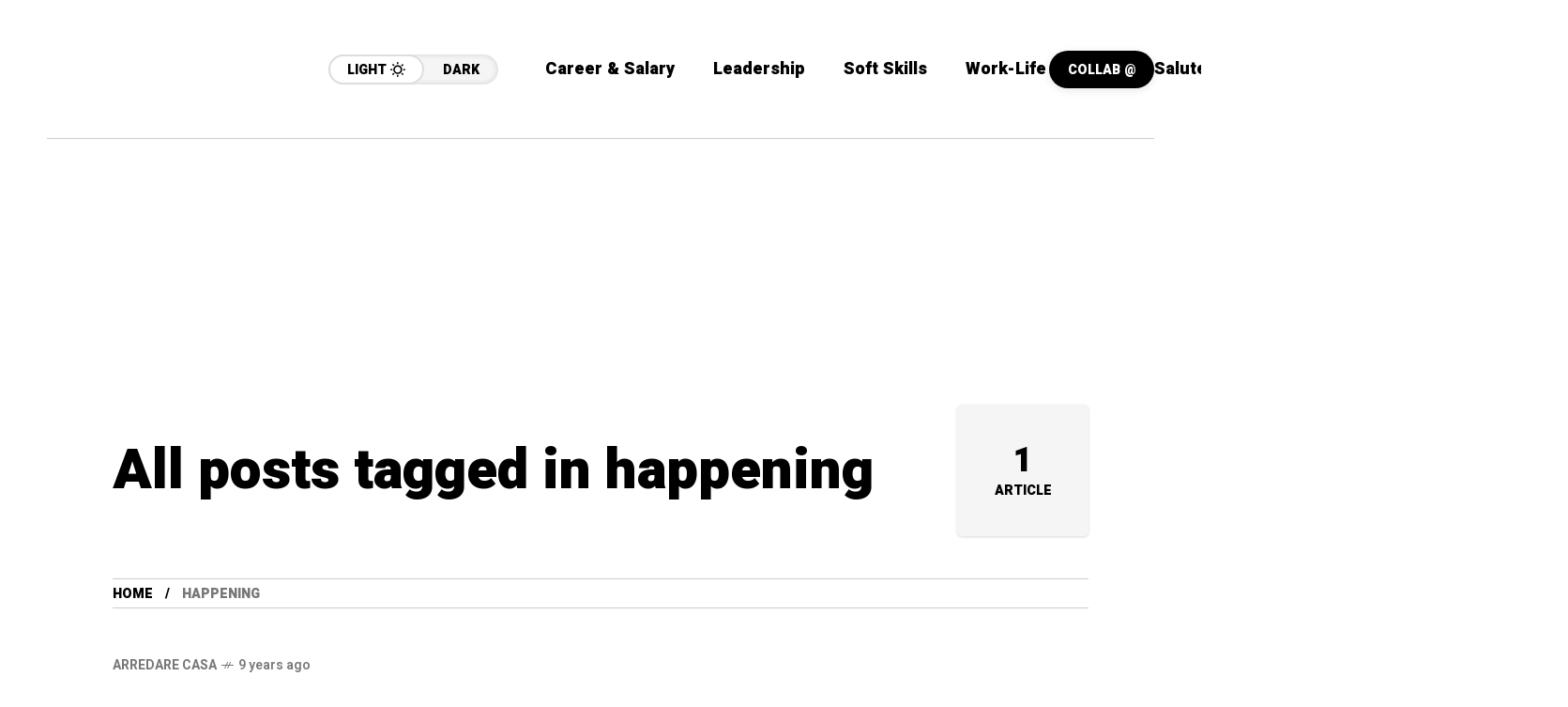

--- FILE ---
content_type: text/html; charset=UTF-8
request_url: https://www.mondodonne.com/tag/happening/
body_size: 36442
content:
<!DOCTYPE html><html lang="it-IT"><head><script data-no-optimize="1">var litespeed_docref=sessionStorage.getItem("litespeed_docref");litespeed_docref&&(Object.defineProperty(document,"referrer",{get:function(){return litespeed_docref}}),sessionStorage.removeItem("litespeed_docref"));</script> <meta charset="UTF-8"><meta name="viewport" content="width=device-width, initial-scale=1"><meta name='robots' content='index, follow, max-image-preview:large, max-snippet:-1, max-video-preview:-1' /><meta property="og:title" content="MondoDonne.com"/><meta property="og:description" content="MondoDonne.com racconta business, carriera, attualità, moda, bellezza, relazioni e benessere. Uno spazio dedicato alle donne che vogliono vivere con stile e consapevolezza."/><meta property="og:image" content="https://www.mondodonne.com/"/><meta property="og:type" content="article"/><meta property="og:article:published_time" content="2016-09-22 15:09:09"/><meta property="og:article:modified_time" content="2025-01-24 14:01:33"/><meta property="og:article:tag" content="aperture"/><meta property="og:article:tag" content="arredamento"/><meta property="og:article:tag" content="arredo per la casa"/><meta property="og:article:tag" content="camerette"/><meta property="og:article:tag" content="concerti"/><meta property="og:article:tag" content="Cucine"/><meta property="og:article:tag" content="divani"/><meta property="og:article:tag" content="eventi serali"/><meta property="og:article:tag" content="gigi e ross"/><meta property="og:article:tag" content="happening"/><meta property="og:article:tag" content="intrattenimento"/><meta property="og:article:tag" content="La nostra forza è il prezzo"/><meta property="og:article:tag" content="Letti"/><meta property="og:article:tag" content="Mobili"/><meta property="og:article:tag" content="Mondo Convenienza"/><meta property="og:article:tag" content="musica"/><meta property="og:article:tag" content="Perugia"/><meta property="og:article:tag" content="Soggiorni"/><meta property="og:article:tag" content="stadio"/><meta property="og:article:tag" content="Tavoli e Sedie"/><meta property="og:article:tag" content="zeroassoluto"/><meta name="twitter:card" content="summary"><meta name="twitter:title" content="MondoDonne.com"/><meta name="twitter:description" content="MondoDonne.com racconta business, carriera, attualità, moda, bellezza, relazioni e benessere. Uno spazio dedicato alle donne che vogliono vivere con stile e consapevolezza."/><meta name="twitter:image" content="https://www.mondodonne.com/"/><title>happening Archivi - MondoDonne.com</title><link rel="canonical" href="https://www.mondodonne.com/tag/happening/" /><meta property="og:url" content="https://www.mondodonne.com/tag/happening/" /><meta property="og:site_name" content="MondoDonne.com" /><link rel='dns-prefetch' href='//www.googletagmanager.com' /><link rel='dns-prefetch' href='//fonts.googleapis.com' /><link rel='dns-prefetch' href='//pagead2.googlesyndication.com' /><link rel='preconnect' href='https://fonts.gstatic.com' crossorigin /><link rel="alternate" type="application/rss+xml" title="MondoDonne.com &raquo; Feed" href="https://www.mondodonne.com/feed/" /><link rel="alternate" type="application/rss+xml" title="MondoDonne.com &raquo; Feed dei commenti" href="https://www.mondodonne.com/comments/feed/" /><link rel="alternate" type="application/rss+xml" title="MondoDonne.com &raquo; happening Feed del tag" href="https://www.mondodonne.com/tag/happening/feed/" /><style>.lazyload,
			.lazyloading {
				max-width: 100%;
			}</style><style id='wp-img-auto-sizes-contain-inline-css' type='text/css'>img:is([sizes=auto i],[sizes^="auto," i]){contain-intrinsic-size:3000px 1500px}
/*# sourceURL=wp-img-auto-sizes-contain-inline-css */</style><style id="litespeed-ccss">ul{box-sizing:border-box}:root{--wp--preset--font-size--normal:16px;--wp--preset--font-size--huge:42px}@-webkit-keyframes spin{0%{-webkit-transform:rotate(0deg)}100%{-webkit-transform:rotate(-360deg)}}@keyframes spin{0%{-webkit-transform:rotate(0deg)}100%{-webkit-transform:rotate(-360deg)}}:root{--rankmath-wp-adminbar-height:0}.clear{clear:both}:root{--wp--preset--aspect-ratio--square:1;--wp--preset--aspect-ratio--4-3:4/3;--wp--preset--aspect-ratio--3-4:3/4;--wp--preset--aspect-ratio--3-2:3/2;--wp--preset--aspect-ratio--2-3:2/3;--wp--preset--aspect-ratio--16-9:16/9;--wp--preset--aspect-ratio--9-16:9/16;--wp--preset--color--black:#000;--wp--preset--color--cyan-bluish-gray:#abb8c3;--wp--preset--color--white:#fff;--wp--preset--color--pale-pink:#f78da7;--wp--preset--color--vivid-red:#cf2e2e;--wp--preset--color--luminous-vivid-orange:#ff6900;--wp--preset--color--luminous-vivid-amber:#fcb900;--wp--preset--color--light-green-cyan:#7bdcb5;--wp--preset--color--vivid-green-cyan:#00d084;--wp--preset--color--pale-cyan-blue:#8ed1fc;--wp--preset--color--vivid-cyan-blue:#0693e3;--wp--preset--color--vivid-purple:#9b51e0;--wp--preset--gradient--vivid-cyan-blue-to-vivid-purple:linear-gradient(135deg,rgba(6,147,227,1) 0%,#9b51e0 100%);--wp--preset--gradient--light-green-cyan-to-vivid-green-cyan:linear-gradient(135deg,#7adcb4 0%,#00d082 100%);--wp--preset--gradient--luminous-vivid-amber-to-luminous-vivid-orange:linear-gradient(135deg,rgba(252,185,0,1) 0%,rgba(255,105,0,1) 100%);--wp--preset--gradient--luminous-vivid-orange-to-vivid-red:linear-gradient(135deg,rgba(255,105,0,1) 0%,#cf2e2e 100%);--wp--preset--gradient--very-light-gray-to-cyan-bluish-gray:linear-gradient(135deg,#eee 0%,#a9b8c3 100%);--wp--preset--gradient--cool-to-warm-spectrum:linear-gradient(135deg,#4aeadc 0%,#9778d1 20%,#cf2aba 40%,#ee2c82 60%,#fb6962 80%,#fef84c 100%);--wp--preset--gradient--blush-light-purple:linear-gradient(135deg,#ffceec 0%,#9896f0 100%);--wp--preset--gradient--blush-bordeaux:linear-gradient(135deg,#fecda5 0%,#fe2d2d 50%,#6b003e 100%);--wp--preset--gradient--luminous-dusk:linear-gradient(135deg,#ffcb70 0%,#c751c0 50%,#4158d0 100%);--wp--preset--gradient--pale-ocean:linear-gradient(135deg,#fff5cb 0%,#b6e3d4 50%,#33a7b5 100%);--wp--preset--gradient--electric-grass:linear-gradient(135deg,#caf880 0%,#71ce7e 100%);--wp--preset--gradient--midnight:linear-gradient(135deg,#020381 0%,#2874fc 100%);--wp--preset--font-size--small:13px;--wp--preset--font-size--medium:20px;--wp--preset--font-size--large:36px;--wp--preset--font-size--x-large:42px;--wp--preset--spacing--20:.44rem;--wp--preset--spacing--30:.67rem;--wp--preset--spacing--40:1rem;--wp--preset--spacing--50:1.5rem;--wp--preset--spacing--60:2.25rem;--wp--preset--spacing--70:3.38rem;--wp--preset--spacing--80:5.06rem;--wp--preset--shadow--natural:6px 6px 9px rgba(0,0,0,.2);--wp--preset--shadow--deep:12px 12px 50px rgba(0,0,0,.4);--wp--preset--shadow--sharp:6px 6px 0px rgba(0,0,0,.2);--wp--preset--shadow--outlined:6px 6px 0px -3px rgba(255,255,255,1),6px 6px rgba(0,0,0,1);--wp--preset--shadow--crisp:6px 6px 0px rgba(0,0,0,1)}@keyframes spin{from{transform:rotate(0deg)}to{transform:rotate(360deg)}}img{max-width:100%}article,header{display:block}a,body,div,form,h1,h2,h3,h4,html,label,li,p,span,ul{background:0 0;border:0;margin:0;padding:0;vertical-align:baseline;outline:0}ul{margin:30px}ul li{margin-bottom:5px}img{vertical-align:middle;height:auto}a{border:none}h1,h2,h3,h4{font-weight:500;color:#1e1e1e;margin-bottom:20px}h1{font-size:45px}h2{font-size:36px}h3{font-size:30px}h4{font-size:24px}p{letter-spacing:1px}input[type=email],input[type=text],input[type=password]{border-radius:0;font-size:13px;color:#333;letter-spacing:.5px;-webkit-box-sizing:border-box;-moz-box-sizing:border-box;-ms-box-sizing:border-box;box-sizing:border-box;line-height:1.6;padding:10px;height:44px;vertical-align:middle;border:1px solid #222}input[type=submit]{padding:0 30px;height:40px;border:none;border-radius:20px;line-height:1;font-size:14px;font-weight:700;text-decoration:none;letter-spacing:0;font-family:var(--hff);color:#fff;background:#080808;text-transform:uppercase}ul{margin:30px}ul ul{margin:15px}input{outline:none}:focus{outline-color:transparent;outline-style:none}input[type=submit]{font-family:var(--iff)}input[type=email],input[type=text],input[type=password]{color:#000;height:50px;font-size:15px;background-color:transparent;font-family:var(--iff);border:1px solid rgba(0,0,0,.021)}input[type=text]::-webkit-input-placeholder{color:#777}input[type=text]::-moz-placeholder{color:#777}input[type=text]:-ms-input-placeholder{color:#777}input[type=text]:-moz-placeholder{color:#777}a{text-decoration:none}h1,h2,h3,h4{color:var(--mow-hc);line-height:1.44}h2>a,h3>a{color:var(--mow-hc);text-decoration:none}h1,h2,h3,h4{font-family:var(--hff);margin-bottom:30px}body p{margin-bottom:30px;letter-spacing:0}:root{--swiper-theme-color:#007aff}:root{--swiper-navigation-size:44px}.widget_block{margin-bottom:50px}.widget_block:last-child{margin-bottom:0}.wid-title{position:relative;margin-bottom:25px}.wid-title .text span:after{content:'';position:absolute;width:30px;height:1px;background-color:var(--mow-border-color);right:20px;bottom:50%;margin-bottom:2px}.wid-title .text span:before{content:'';position:absolute;width:50px;height:1px;background-color:var(--mow-border-color);right:0;top:50%;margin-top:2px}.wid-title .text{font-size:14px;font-weight:var(--mow-fweb);font-family:var(--hff);text-transform:uppercase;letter-spacing:.5px;color:var(--mow-hc)}.wid-title .text span{padding-right:60px;position:relative}.widget_nav_menu ul{padding:0;margin:0;list-style-type:none}.widget_nav_menu li{margin-bottom:8px}.widget_nav_menu li:last-child{margin-bottom:0}.widget_nav_menu ul ul{margin-left:20px}.widget_nav_menu .sub-menu{display:none;overflow:hidden}.widget_nav_menu a{text-decoration:none;font-size:18px;color:#777;font-family:var(--hff);font-weight:500;text-transform:none}.fn__widget_filters{display:flex;gap:7px;margin-bottom:30px}.fn__widget_filters a{display:block;text-decoration:none;flex:1;border:1px solid #ddd;border-radius:20px;height:40px;padding:0 20px;line-height:39px;text-align:center;font-size:14px;font-weight:var(--mow-fweb);font-family:var(--hff);text-transform:uppercase;box-shadow:0 1px 3px rgba(0,0,0,.15);background-color:var(--mow-bbc);color:var(--mow-bc)}.fn__widget_filters a.active{background-color:#080808;color:#fff}.fn__widget_posts_alpha .alpha_items{margin:0;padding:0;list-style-type:none;display:none}.fn__widget_posts_alpha .alpha_items.active{display:block}.fn__widget_posts_alpha .alpha_item{margin:0;padding:0;margin-bottom:30px}.fn__widget_posts_alpha .alpha_item:last-child{margin-bottom:0}.fn__widget_posts_alpha .alpha__item{display:flex;align-items:flex-start}.fn__widget_posts_alpha .img_holder{flex:0 0 80px;margin-right:15px;position:relative}.fn__widget_posts_alpha .item_img{border-radius:5px;overflow:hidden}.fn__widget_posts_alpha .fn__meta{margin-bottom:5px}.fn__widget_posts_alpha .img_holder img{width:100%;display:block;aspect-ratio:1/1;object-fit:cover}.fn__widget_posts_alpha .title_holder{flex:auto;min-height:80px;display:flex;flex-direction:column;justify-content:center}.fn__widget_posts_alpha .post_title{margin:0;padding:0;font-size:18px;line-height:20px;font-weight:600;font-family:var(--hff)}.fn__widget_posts_alpha .post_title a{border-bottom:none;color:inherit}:root{--mow-fweb:900;--mow-bbc:#fff;--mow-mc1:#6428ec;--mow-hc:#080808;--mow-bc:#777;--mow-ebc:#f5f5f5;--mow-aebc:#e5e5e5;--hff:'Heebo',sans-serif;--bff:'Work Sans',sans-serif;--quote-ff:'Lora',sans-serif;--mow-border-color:#ccc;--mow-box-shadow:0 1px 3px rgba(0,0,0,.15)}html{padding:0;margin:0}@media (min-width:1041px){body{overflow-x:hidden}}*:after,*:before,*{margin:0;padding:0;-webkit-box-sizing:border-box;-moz-box-sizing:border-box;box-sizing:border-box}body{font-family:var(--bff);font-size:18px;letter-spacing:0;line-height:1.5;font-weight:400;color:var(--mow-bc);background-color:var(--mow-bbc);position:relative;-ms-word-wrap:break-word;word-wrap:break-word;word-break:break-word}body,html{margin:0;padding:0}body{height:auto}html:not(.ready){overflow-x:hidden;overflow-y:auto}html:after,html:before{clear:both;display:table;content:''}.fn__svg{fill:currentcolor;width:18px;height:18px}input::-webkit-input-placeholder,input::-moz-placeholder,input:-ms-input-placeholder,input:-moz-placeholder{color:var(--mow-hc);opacity:1}p{letter-spacing:0;margin-bottom:20px}h1,h2,h3,h4{color:var(--mow-hc);font-family:var(--hff);line-height:1.22;letter-spacing:0}input[type=text],input[type=password],input[type=email]{background-color:#fff;letter-spacing:0;outline:none;outline-color:transparent;border:none;border-radius:0;height:60px;padding:11px 0;letter-spacing:0;font-size:16px;font-weight:400;font-family:var(--bff);color:var(--mow-hc);background-color:transparent;border-bottom:1px solid var(--mow-hc)}.mow_fn_megasub .ms_post,.container{max-width:1500px!important;padding-left:50px;padding-right:50px;margin-left:auto;margin-right:auto;width:100%}.container .container{padding:0}@media (max-width:1040px){.mow_fn_megasub .ms_post,.container{padding-left:20px;padding-right:20px}}@media (max-width:480px){.mow_fn_megasub .ms_post,.container{padding-left:10px;padding-right:10px}}.fn__svg{width:20px;height:20px;fill:currentcolor}.fn__full_link,.full_link{position:absolute;top:0;left:0;right:0;bottom:0}.mow_fn_header{padding:0 50px;width:100%;position:relative}.fn__logo img{max-width:220px;max-height:80px}.fn__logo a{display:block}.fn__logo .light_logo{display:none}.mow_fn_header .header_in{display:flex;justify-content:space-between;border-bottom:1px solid var(--mow-border-color);align-items:center}.mow_fn_header .fn__logo a{padding:20px 0}.mow_fn_header .ht_left{display:flex;align-items:center;min-width:0;flex:none;margin-right:50px}.mow_fn_header .ht_right{display:flex;align-items:center;min-width:0}.mow_fn_header .ht_right_item{margin-right:40px;min-width:0;width:fit-content}.mow_fn_header .ht_right_item:last-child{margin-right:0;flex:none}.mow_fn_header .extra_link{position:relative;height:40px;overflow:hidden;line-height:41px;background-color:#000;padding:0 20px;border-radius:20px;color:#fff;font-size:14px;font-weight:var(--mow-fweb);text-transform:uppercase;font-family:var(--hff);letter-spacing:0;box-shadow:0 2px 10px rgba(0,0,0,.1);white-space:nowrap;width:max-content}.mow_fn_header .tel{display:flex;align-items:center}.mow_fn_header .extra_link a{position:absolute;top:0;left:0;right:0;bottom:0}.mow_fn_header .ht_left_item{margin-right:50px}.mow_fn_header .ht_left_item:last-child{margin-right:0}.mow_fn_nav .menu{display:flex}.mow_fn_nav .more{margin-left:27px;display:none}.mow_fn_nav .more>a{text-decoration:none;margin:0;padding:0;height:80px;line-height:80px;display:block;text-decoration:none;font-family:var(--hff);font-size:20px;font-weight:var(--mow-fweb);color:var(--mow-hc)}.mow_fn_main_nav{margin:0;padding:0;list-style-type:none;display:flex;margin-left:-27px;flex-wrap:nowrap}.mow_fn_main_nav>li{margin:0;padding:0;list-style-type:none;position:relative;margin-left:27px}.mow_fn_main_nav li.menu-item-has-children>a{padding-right:14px}.mow_fn_main_nav li.menu-item-has-children>a .fn__svg{display:block}.mow_fn_main_nav .fn__classic_sub .fn__svg{transform:rotate(-90deg);right:30px}.mow_fn_main_nav .fn__svg{display:none;width:10px;height:10px;position:absolute;top:50%;margin-top:-5px;right:0}.fn_menu_description{display:none}.mow_fn_main_nav>li>a{height:147px;line-height:147px;display:block;text-decoration:none;font-family:var(--hff);font-size:20px;font-weight:var(--mow-fweb);color:var(--mow-hc);position:relative;white-space:nowrap}.mow_fn_nav .sub-menu,.fn__classic_sub{margin:0;padding:0;list-style-type:none;display:block;position:absolute;width:240px;top:100%;left:-30px;opacity:0;visibility:hidden}.fn__classic_sub .mow_fn_submenu{margin:0;padding:24px 0 21px;list-style-type:none;background-color:var(--mow-ebc);background-color:var(--mow-bbc);box-shadow:var(--mow-box-shadow);border-radius:5px;z-index:200;position:relative;opacity:0}.fn__classic_sub .mow_fn_submenu li{margin:0;padding:0;margin-bottom:5px;position:relative}.fn__classic_sub .mow_fn_submenu li:last-child{margin-bottom:0}.fn__classic_sub .mow_fn_submenu a{margin:0;padding:0 30px;text-decoration:none;display:block;font-size:20px;font-family:var(--hff);color:var(--mow-hc);font-weight:700}.mow_fn_blog article{position:relative}.mow_fn_stickynav{opacity:0;visibility:hidden;transform:translateY(-100%);position:fixed;top:0;left:0;right:0;z-index:888}.mow-fn-wrapper{display:flex;flex-direction:column;min-height:100vh;width:100%;position:relative;z-index:2;background-color:var(--mow-bbc)}.footer_w_social_wrapper .menu a{color:#999}.mc4wp-form-fields+label{display:none}.fn__checkbox{position:relative;width:16px;height:16px;display:block;margin-right:10px}.fn__checkbox .checkmark{width:16px;height:16px;border:1px solid var(--mow-hc);border-radius:2px;display:block;position:absolute;top:0;left:0}.fn__checkbox .checkmark:after{left:5px;top:0;width:5px;height:10px;border:solid var(--mow-mc1);border-width:0 1px 1px 0;-webkit-transform:rotate(45deg);-ms-transform:rotate(45deg);transform:rotate(45deg);content:'';position:absolute;opacity:0}.fn__checkbox input{position:absolute;opacity:0;height:0;width:0}.mow_fn_pagetitle{padding-top:93px;padding-bottom:45px}.mow_fn_pagetitle .fn__title{margin:0;padding:0;font-size:72px;font-weight:var(--mow-fweb);line-height:1}.mow_fn_pagetitle .pagetitle{display:flex;justify-content:space-between;gap:50px}.mow_fn_pagetitle .pt_left{display:flex;flex-direction:column;justify-content:center}.fn__post_count{background-color:var(--mow-ebc);border-radius:5px;box-shadow:var(--mow-box-shadow);text-align:center;padding:42px 30px 41px;white-space:nowrap;min-width:140px}.fn__post_count .count{display:block;font-size:36px;color:var(--mow-hc);font-weight:var(--mow-fweb);font-family:var(--hff);line-height:1;margin-bottom:7px}.fn__post_count .title{display:block;font-size:14px;color:var(--mow-hc);font-weight:var(--mow-fweb);font-family:var(--hff);text-transform:uppercase;line-height:1}.mow_fn_breadcrumbs{margin-bottom:50px}.mow_fn_breadcrumbs .breadcrumbs_wrap{border-top:1px solid var(--mow-border-color);border-bottom:1px solid var(--mow-border-color)}#breadcrumbs{margin:0;padding:0;list-style-type:none;display:flex;flex-wrap:wrap}#breadcrumbs li{margin:0;padding:0;font-size:14px;font-weight:var(--mow-fweb);text-transform:uppercase;font-family:var(--hff);letter-spacing:0;color:var(--mow-bc);line-height:30px;position:relative;top:1px}#breadcrumbs a{color:var(--mow-hc);background-image:linear-gradient(currentColor,currentColor);background-position:0 100%;background-repeat:no-repeat;background-size:0 1px}#breadcrumbs .separator:before{content:'/';color:var(--mow-hc);margin:0 13px}.mow_fn_blog{margin-bottom:100px}.mow_fn_bloglist_mixed article{padding:30px 0;border-bottom:1px solid var(--mow-border-color)}.mow_fn_bloglist_mixed article:first-child{padding-top:0}.blog__item_mixed{display:flex}.blog__item_mixed .blog__image{flex:0 0 470px;margin-right:30px;box-shadow:var(--mow-box-shadow);border-radius:5px;overflow:hidden;position:relative}.blog__item_mixed .blog__image a{display:block}.blog__item_mixed .blog__image img{width:100%;display:block}.blog__item_mixed .title_holder{flex:auto;flex-direction:column;display:flex;justify-content:center}.blog__item_mixed .fn__title{margin:0;padding:0;font-size:30px;font-weight:600}.blog__item .fn__meta{margin-bottom:10px}.blog__item .title{margin-bottom:13px}.fn__meta p{margin:0;padding:0;font-size:14px;font-weight:600;font-family:var(--hff);text-align:center;display:flex;flex-wrap:wrap;align-items:center;color:var(--mow-bc);row-gap:4px}.fn__meta p a{text-decoration:none;border-bottom:none;font-weight:700;text-transform:uppercase;color:var(--mow-bc);background-image:linear-gradient(currentColor,currentColor);background-position:0 100%;background-repeat:no-repeat;background-size:0 1px;display:flex;align-items:center}.fn__meta .meta_item{display:flex;align-items:center;justify-content:center;flex-wrap:wrap}.fn__meta .meta_sep{width:13px;height:1px;display:block;position:relative;margin:0 5px;background-color:var(--mow-bc)}.fn__meta .meta_sep:before,.fn__meta .meta_sep:after{content:'';position:absolute;width:1px;height:7px;transform:skew(-25deg);background-color:var(--mow-bc);transform-origin:bottom;left:3px;top:-3px}.fn__meta .meta_sep:before{left:6px}.fn__meta .meta_item:last-child .meta_sep{display:none}.mow_fn_ws .mow_fn_blog{margin-bottom:0}.mow_fn_ws .wspage_cols{display:flex;margin-left:-30px}.mow_fn_ws .wspage_col{flex:auto;padding-left:30px;margin-bottom:100px;max-width:100%;max-width:calc(100% - 360px)}.mow_fn_ws .wspage_bar{flex:0 0 360px}.mow_fn_fixed_social_list{position:fixed;z-index:99;bottom:30px;right:55px;transform:translateY(100px);opacity:0;visibility:hidden}.mow_fn_fixed_social_list.has_title ul{padding-top:40px;margin-top:-30px}.mow_fn_fixed_social_list ul{width:50px;margin:0;padding:0;list-style-type:none;padding:10px 5px;border-radius:25px;background-color:var(--mow-bbc);border:1px solid var(--mow-border-color);box-shadow:var(--mow-box-shadow)}.mow_fn_fixed_social_list li{margin:0;padding:0;position:relative}.mow_fn_fixed_social_list .title{line-height:31px;padding:15px 0;border-radius:15px;background-color:#080808;display:block;font-size:14px;font-weight:var(--mow-fweb);color:#fff;text-transform:uppercase;letter-spacing:.25px;font-family:var(--hff);writing-mode:vertical-rl;transform:rotate(180deg);white-space:nowrap;width:30px;position:relative;left:10px;box-shadow:0 2px 10px rgba(0,0,0,.1)}.mow_fn_fixed_social_list .text{position:absolute;right:100%;top:7px;display:block;white-space:nowrap;background-color:var(--mow-ebc);box-shadow:var(--mow-box-shadow);font-size:12px;font-family:var(--hff);color:var(--mow-hc);text-transform:uppercase;padding:0 15px;border-radius:20px;margin-right:20px;font-weight:var(--mow-fweb);height:24px;line-height:25px;opacity:0;visibility:hidden;transform:translateX(-10px)}.mow_fn_fixed_social_list a{color:var(--mow-hc);display:block;padding:10px;text-decoration:none;border-radius:100%}.mow_fn_fixed_social_list .fn__svg{width:18px;height:18px;display:block}.mow_fn_fixed_right_bar{position:fixed;top:200px;right:50px;z-index:99}.mow_fn_fixed_right_bar .help_bar{display:flex;flex-direction:column}.mow_fn_fixed_right_bar a{position:relative;width:60px;height:60px;border-radius:100%;background-color:var(--mow-ebc);box-shadow:var(--mow-box-shadow);margin-bottom:10px;color:var(--mow-hc);display:flex;align-items:center;justify-content:center;text-align:center}.mow_fn_fixed_right_bar a:last-child{margin-bottom:0}.mow_fn_fixed_right_bar .fn__svg{display:block;width:18px;height:18px}.mow_fn_fixed_right_bar .t_text{position:absolute;right:100%;top:18px;display:block;white-space:nowrap;background-color:var(--mow-ebc);box-shadow:var(--mow-box-shadow);font-size:12px;font-family:var(--hff);color:var(--mow-hc);text-transform:uppercase;padding:0 15px;border-radius:20px;margin-right:20px;font-weight:var(--mow-fweb);height:24px;line-height:25px;opacity:0;visibility:hidden;transform:translateX(-10px)}.mow_fn_fixed_right_bar .trigger .icon{background-color:var(--mow-hc);display:block;width:24px;height:2px;position:absolute;top:50%;left:50%;margin:-1px 0 0 -12px}.mow_fn_fixed_right_bar .trigger .icon:after,.mow_fn_fixed_right_bar .trigger .icon:before{width:18px;height:2px;background-color:var(--mow-hc);position:absolute;left:50%;margin-left:-9px;content:''}.mow_fn_fixed_right_bar .trigger .icon:before{bottom:100%;margin-bottom:4px}.mow_fn_fixed_right_bar .trigger .icon:after{top:100%;margin-top:4px}.mow_fn_fixed_right_bar{opacity:0}.mow_fn_fixed_posts{position:fixed;left:50px;top:200px;z-index:99;opacity:0}.mow_fn_fixed_posts .label{width:80px;font-size:14px;line-height:17px;color:var(--mow-hc);text-shadow:0 0 3px var(--mow-bbc);font-weight:var(--mow-fweb);text-transform:uppercase;font-family:var(--hff);letter-spacing:0;padding:0 5px;margin-bottom:10px;position:relative;z-index:10}.mow_fn_fixed_posts .label .icon{position:absolute;right:-4px;top:8px;display:block}.mow_fn_fixed_posts .label .fn__svg{height:46px;width:auto;display:block}.mow_fn_fixed_posts li a{width:80px;height:80px;background-color:var(--mow-ebc);border-radius:100%;display:flex;align-items:center;justify-content:center;text-decoration:none;position:relative;box-shadow:var(--mow-box-shadow);padding:5px}.mow_fn_fixed_posts .item_rank{position:absolute;background-color:rgba(0,0,0,.3);top:5px;left:5px;right:5px;bottom:5px;font-size:24px;font-weight:var(--mow-fweb);color:#eee;text-transform:uppercase;font-family:var(--hff);margin:0;padding:0;display:flex;align-items:center;justify-content:center;text-align:center;border-radius:100%;opacity:0;transform:scale(.5)}.mow_fn_fixed_posts .img_holder{border-radius:100%;overflow:hidden;position:relative}.mow_fn_fixed_posts .img_holder img{width:100%;aspect-ratio:1/1;object-fit:cover}.mow_fn_fixed_posts .t_title:after{content:'';position:absolute;right:100%;margin-right:-1px;top:50%;margin-top:-8px;width:0;height:0;border-style:solid;border-width:8px 7px 8px 0;border-color:transparent var(--mow-bbc) transparent transparent;filter:drop-shadow(-1px 0 1px rgba(0,0,0,.1))}.mow_fn_fixed_posts .t_title{position:absolute;left:100%;margin-left:20px;width:260px;max-width:max-content;border-radius:5px;background-color:var(--mow-bbc);padding:11px 13px 8px;box-shadow:var(--mow-box-shadow);font-size:18px;line-height:20px;font-family:var(--hff);font-weight:600;letter-spacing:0;color:var(--mow-hc);display:block;z-index:1;opacity:0;visibility:hidden;transform:translateX(10px) translateY(-50%);top:50%}.mow_fn_fixed_posts .t_title span{overflow:hidden;text-overflow:ellipsis;display:-webkit-box;line-clamp:2;-webkit-line-clamp:2;-webkit-box-orient:vertical}.mow_fn_fixed_posts .posts ul{margin:0;padding:0;list-style-type:none}.mow_fn_fixed_posts .posts ul{max-height:288px}.mow_fn_fixed_posts .posts li{margin:0;padding:0;margin-top:-10px;position:relative}.mow_fn_fixed_posts .posts li:nth-child(1){z-index:8}.mow_fn_fixed_posts .posts li:nth-child(2){z-index:7}.mow_fn_fixed_posts .posts li:nth-child(3){z-index:6}.mow_fn_fixed_posts .posts li:nth-child(4){z-index:5}.mow_fn_fixed_posts .posts li:nth-child(5){z-index:4}.mow_fn_fixed_posts .posts li:nth-child(6){z-index:3}.mow_fn_fixed_posts .posts li:nth-child(7){z-index:2}.mow_fn_fixed_posts .posts li:nth-child(5),.mow_fn_fixed_posts .posts li:nth-child(6),.mow_fn_fixed_posts .posts li:nth-child(7){opacity:0}.mow_fn_fixed_posts .posts li:first-child{margin-top:0}.mow_fn_fixed_posts .more_less{display:flex;justify-content:center}.mow_fn_fixed_posts .more_less a{width:60px;height:60px;display:block;text-decoration:none;position:relative;border-radius:100%;margin-top:-10px;background-color:var(--mow-ebc);box-shadow:var(--mow-box-shadow)}.mow_fn_fixed_posts .more_less .t_title{width:auto;white-space:nowrap}.mow_fn_fixed_posts .more_less a:after{content:'';position:absolute;width:2px;height:20px;background-color:#222;left:50%;margin-left:-1px;top:50%;margin-top:-10px}.mow_fn_fixed_posts .more_less a:before{content:'';position:absolute;width:20px;height:2px;background-color:#222;left:50%;margin-left:-10px;top:50%;margin-top:-1px}.mow_fn_fixed_totop{position:fixed;z-index:98;left:50px;bottom:30px;display:flex;flex-direction:column;text-decoration:none;align-items:center;opacity:0;visibility:hidden;transform:translateY(100px)}.mow_fn_fixed_totop .progress{width:2px;height:80px;background-color:#ccc;margin-bottom:10px;position:relative}.mow_fn_fixed_totop .progress span{position:absolute;left:0;top:0;right:0;height:0;background-color:#222}.mow_fn_fixed_totop .text{display:block;font-size:14px;font-weight:var(--mow-fweb);font-family:var(--hff);color:var(--mow-hc);text-transform:uppercase;line-height:1;letter-spacing:0;writing-mode:vertical-rl;transform:rotate(180deg);line-height:80px}.mow_fn_fixed_totop{mix-blend-mode:difference}.mow_fn_fixed_totop .text{color:#ddd}.mow_fn_fixed_totop .progress{background-color:#333}.mow_fn_fixed_totop .progress span{background-color:#bbb}.mow_fn_searchbox{position:fixed;background-color:var(--mow-bbc);top:0;left:0;right:0;bottom:0;z-index:199;padding:150px 0;display:flex;align-items:center;opacity:0;visibility:hidden}.mow_fn_searchbox .search_header{margin-bottom:50px;position:relative;display:flex}.mow_fn_searchbox .search_closer{position:absolute;right:0;top:0;display:block;text-decoration:none;width:18px;height:18px;overflow:hidden}.mow_fn_searchbox .search_closer:after{width:30px;height:2px;background-color:#080808;transform:rotate(45deg);position:absolute;content:'';top:10px;left:-4px}.mow_fn_searchbox .search_closer:before{width:30px;height:2px;background-color:#080808;transform:rotate(-45deg);position:absolute;content:'';top:10px;right:-4px}.mow_fn_searchbox .search_content{max-width:1040px;margin:0 auto}.mow_fn_searchbox .main_form{display:flex;gap:10px;border-bottom:1px solid #080808}.mow_fn_searchbox .input{flex:auto}.mow_fn_searchbox .input input{width:100%;display:block;height:60px;padding:0;border:none;outline:none;background:0 0;font-size:24px;font-family:var(--bff);font-weight:400}.mow_fn_searchbox .search{display:flex;align-items:center}.mow_fn_searchbox .search input{height:40px;border:none;outline:none;padding:0 48px;border-radius:20px;font-size:14px;font-weight:var(--mow-fweb);text-transform:uppercase;font-family:var(--hff);color:#fff;background-color:#080808;display:block}.mow_fn_searchbox .popular_cats{display:flex;padding-top:25px}.mow_fn_searchbox .popular_cats .label{font-size:14px;line-height:40px;font-weight:var(--mow-fweb);text-transform:uppercase;color:var(--mow-bc);font-family:var(--hff);margin:0;padding:0;margin-right:15px}.mow_fn_searchbox .popular_cats .cats{display:flex;flex-wrap:wrap;margin-left:-10px}.mow_fn_searchbox .popular_cats .cats a{margin:5px 0 5px 10px;display:block;text-decoration:none;height:30px;line-height:31px;border-radius:15px;padding:0 19px;font-size:14px;font-weight:var(--mow-fweb);font-family:var(--hff);color:var(--mow-hc);text-transform:uppercase;position:relative;overflow:hidden}.mow_fn_searchbox .popular_cats .cats a:before{z-index:-2;border:1px solid var(--mow-border-color);position:absolute;content:'';top:0;left:0;right:0;bottom:0;border-radius:15px;box-shadow:var(--mow-box-shadow)}.mow_fn_searchbox .popular_cats .cats a:after{display:block;position:absolute;top:0;right:0;height:100%;width:0;z-index:-1;content:'';background:#000;border-radius:15px}.fn__preloader{opacity:0;visibility:hidden;position:absolute;display:-webkit-flex;display:-moz-flex;display:-ms-flex;display:-o-flex;display:flex;-webkit-flex-direction:column;-moz-flex-direction:column;-ms-flex-direction:column;-o-flex-direction:column;flex-direction:column;-ms-align-items:center;align-items:center;justify-content:center}.fn__preloader .text{display:block;font-size:18px;letter-spacing:.25px;text-transform:uppercase;font-family:var(--hff);font-weight:700}.fn__preloader .icon{width:60px;height:60px;display:block;border:4px solid transparent;border-top-color:#000;border-right-color:#000;border-bottom-color:#000;border-radius:100%;animation:spin 1s linear infinite;margin-bottom:15px}@-webkit-keyframes spin{0%{-webkit-transform:rotate(0deg);-ms-transform:rotate(0deg);transform:rotate(0deg)}100%{-webkit-transform:rotate(360deg);-ms-transform:rotate(360deg);transform:rotate(360deg)}}@keyframes spin{0%{-webkit-transform:rotate(0deg);-ms-transform:rotate(0deg);transform:rotate(0deg)}100%{-webkit-transform:rotate(360deg);-ms-transform:rotate(360deg);transform:rotate(360deg)}}.mow_fn_site_overlay{position:fixed;top:0;left:0;right:0;bottom:0;z-index:10;background-color:rgba(0,0,0,.2);opacity:0}.mow_fn_main_nav>li.menu-item-object-category{position:static}.mow_fn_megasub_posts_top{width:100%!important;left:0!important;margin-top:-1px}.mow_fn_main_nav>li.menu-item-object-category>a{padding-right:14px}.mow_fn_main_nav>li.menu-item-object-category>a .fn__svg{display:block}.mow_fn_main_nav>li.menu-item-has-children>a:after,.mow_fn_main_nav>li.menu-item-object-category>a:after{opacity:0;position:absolute;width:0;height:0;border-style:solid;border-width:0 8px 6px;border-color:transparent transparent var(--mow-bbc) transparent;top:100%;left:50%;margin-left:-15px;content:'';margin-top:-6px;z-index:33}.mow_fn_megasub_posts_top{z-index:200;opacity:0;visibility:hidden;position:absolute;top:100%;width:100vw;left:-1203px;background-color:var(--mow-bbc);top:100%;list-style-type:none;transform:translateY(0)}.mow_fn_megasub_posts_top .fn__preloader{left:50%;top:50%;transform:translate(-50%,-50%)}.mow_fn_megasub_posts_top .nav-buttons{display:flex;gap:5px;position:absolute;bottom:100%;right:0;margin-bottom:20px}.mow_fn_megasub_posts_top .nav-buttons>*{width:22px;height:22px;border:1px solid var(--mow-border-color);background-color:var(--mow-bbc);border-radius:3px;color:var(--mow-hc);display:flex;align-items:center;justify-content:center;position:relative}.mow_fn_megasub_posts_top .nav-buttons>*.disabled{opacity:.5}.mow_fn_megasub_posts_top .nav-buttons .prev-button .fn__svg{transform:rotate(90deg)}.mow_fn_megasub_posts_top .nav-buttons .next-button .fn__svg{transform:rotate(-90deg)}.mow_fn_megasub_posts_top .nav-buttons .fn__svg{width:10px;height:10px;display:block;position:relative;margin:0;padding:0;display:block;top:auto;left:auto}.mow_fn_megasub_posts_top .list_wrapper{display:flex;flex-direction:column;padding:50px 0 44px;position:relative}.mow_fn_megasub_posts_top .list_wrapper.filter_disabled .nav-buttons{margin-bottom:14px}.mow_fn_megasub_posts_top .cat_content{position:relative}.mow_fn_megasub_posts_top .cat_content ul{margin:0;padding:0;list-style-type:none;display:flex;flex-wrap:wrap;margin-left:-30px}.mow_fn_megasub_posts_top .cat_content li{width:25%;margin:0;padding:0;padding-left:30px}.mow_fn_megasub_posts_top .cat_content .img{position:relative;border-radius:5px;box-shadow:var(--mow-box-shadow);overflow:hidden}.mow_fn_megasub_posts_top .cat_content .img img{width:100%;aspect-ratio:4/3;object-fit:cover}.mow_fn_megasub_posts_top .cat_content .img a{z-index:5}.mow_fn_megasub_posts_top .cat_content .title_holder{padding-top:15px}.mow_fn_megasub_posts_top .cat_content .fn__meta{margin-bottom:7px}.mow_fn_megasub_posts_top .cat_content .post_title{margin:0;padding:0;font-size:22px;line-height:25px;font-weight:700}.mow_fn_megasub_posts_top .cat_content .overlay_t{position:relative;width:100%;display:-webkit-flex;display:-moz-flex;display:-ms-flex;display:-o-flex;display:flex;-ms-align-items:center;align-items:center;justify-content:center;line-height:1;text-align:center;font-weight:700;font-size:24px;text-transform:uppercase;color:var(--mow-hc);font-family:var(--hff);background-color:#91a29b;box-shadow:var(--mow-box-shadow);overflow:hidden;border-radius:5px}.mow_fn_megasub_posts_top .cat_content .overlay_t_in{padding-bottom:75%}.mow_fn_megasub_posts_top .cat_filter{padding-bottom:24px;padding-right:75px;margin-top:-4px}.mow_fn_megasub_posts_top .cat_filter ul{margin:0;padding:0;list-style-type:none;display:flex;flex-wrap:wrap;margin-left:-25px}.mow_fn_megasub_posts_top .cat_filter li{padding:0;margin:0;margin-left:25px}.mow_fn_megasub_posts_top .cat_filter a{padding:0;margin:0;display:block;text-decoration:none;font-size:14px;letter-spacing:0;font-family:var(--hff);color:var(--mow-hc);font-weight:700;line-height:20px;text-transform:uppercase}.mow_fn_megasub_posts_top .cat_filter a.active{color:var(--mow-mc1)}.fn__limited_title span{overflow:hidden;text-overflow:ellipsis;display:-webkit-box;line-clamp:3;-webkit-line-clamp:3;-webkit-box-orient:vertical}.fn__limited_title a{color:var(--mow-hc)}.mow_fn_offcanvas_menu{position:fixed;z-index:199;top:0;left:0;right:0;bottom:0;background-color:var(--mow-bbc);opacity:0;visibility:visible}.mow_fn_offcanvas_menu .offcv_wrapper{overflow-y:auto;height:100vh}.mow_fn_offcanvas_menu .offcanvas_closer{position:absolute;right:40px;top:40px;display:block;text-decoration:none;width:18px;height:18px}.mow_fn_offcanvas_menu .offcanvas_closer:after{top:-10px;left:-10px;right:-10px;bottom:-10px}.mow_fn_offcanvas_menu .offcanvas_closer span{position:absolute;top:0;left:0;right:0;bottom:0;display:block;text-decoration:none;overflow:hidden}.mow_fn_offcanvas_menu .offcanvas_closer span:after{width:30px;height:2px;background-color:var(--mow-hc);transform:rotate(45deg);position:absolute;content:'';top:10px;left:-4px}.mow_fn_offcanvas_menu .offcanvas_closer span:before{width:30px;height:2px;background-color:var(--mow-hc);transform:rotate(-45deg);position:absolute;content:'';top:10px;right:-4px}.mow_fn_offcanvas_menu.right_enabled .offcv_menu_right_in{padding-left:100px}.mow_fn_offcanvas_menu.right_enabled .mow_fn_offcanvas_nav{padding-right:100px;border-right:1px solid var(--mow-border-color)}.mow_fn_offcanvas_menu .offcv_menu{display:flex;padding:70px 0}.mow_fn_offcanvas_menu .offcv_menu_left,.mow_fn_offcanvas_menu .offcv_menu_right{flex:1}.mow_fn_offcanvas_menu .offcv_menu_right{display:flex;align-items:center}.mow_fn_offcanvas_menu .offcv_menu_left>div{min-height:calc(100vh - 140px);display:flex;justify-content:flex-end;align-items:center}.mow_fn_offcanvas_menu .offcv_menu_right_in{max-width:430px}.mow_fn_offcanvas_nav{margin:0;padding:0;list-style-type:none}.mow_fn_offcanvas_nav li{margin:0;padding:0}.mow_fn_offcanvas_nav>li:not(:last-child){margin-bottom:10px}.mow_fn_offcanvas_nav ul{margin:0;padding:0;list-style-type:none;margin-top:9px;display:none;overflow:hidden}.mow_fn_offcanvas_nav>li>ul{margin-top:17px;margin-bottom:17px}.mow_fn_offcanvas_nav .fn__svg{display:none;width:20px;height:20px;position:absolute;right:0;top:20px}.mow_fn_offcanvas_nav a{color:var(--mow-hc);text-decoration:none;display:block;position:relative;padding-right:40px;line-height:1;font-size:60px;font-weight:var(--mow-fweb);text-transform:uppercase;text-align:right}.mow_fn_offcanvas_nav ul a{font-size:20px;font-weight:700;text-transform:none}.mow_fn_offcanvas_nav ul li{margin-bottom:9px}.mow_fn_offcanvas_nav ul li:last-child{margin-bottom:0}.mow_fn_offcanvas_nav ul .fn__svg{width:10px;height:10px;top:5px;right:20px}.mow_fn_offcanvas_nav .menu-item-has-children>a .fn__svg{display:block}.mow_fn_register_popup{position:fixed;top:0;left:0;right:0;bottom:0;z-index:199;background-color:var(--mow-bbc);opacity:0;visibility:hidden}.mow_fn_register_popup .ready_in p{margin:0;padding:0;font-family:var(--hff);color:var(--mow-hc)}.mow_fn_register_popup .container{height:100%}.mow_fn_register_popup .register_popup{padding:70px 0;height:100%;max-width:500px;margin:0 auto;display:flex;align-items:center}.mow_fn_register_popup .register_box{position:relative;width:100%}.mow_fn_register_popup .ready_in,.mow_fn_register_popup .loading{position:absolute;top:0;left:0;right:0;bottom:0;display:-webkit-flex;display:-moz-flex;display:-ms-flex;display:-o-flex;display:flex;justify-content:center;-ms-align-items:center;align-items:center;opacity:0;background-color:var(--mow-ebc);box-shadow:var(--mow-box-shadow);z-index:3}.mow_fn_register_popup .error_field{margin-bottom:20px;color:red;border-left:2px solid;font-size:16px;background:var(--mow-ebc);padding:10px 10px 10px 20px;font-weight:600}.mow_fn_register_popup .error_field:empty{display:none}.mow_fn_register_popup .register_closer{position:absolute;right:0;top:0;display:block;text-decoration:none;width:18px;height:18px;overflow:hidden}.mow_fn_register_popup .register_closer:after{width:30px;height:2px;background-color:#080808;transform:rotate(45deg);position:absolute;content:'';top:10px;left:-4px}.mow_fn_register_popup .register_closer:before{width:30px;height:2px;background-color:#080808;transform:rotate(-45deg);position:absolute;content:'';top:10px;right:-4px}.mow_fn_register_popup .register_header{margin-bottom:30px;position:relative}.mow_fn_register_popup form input[type=text],.mow_fn_register_popup form input[type=email],.mow_fn_register_popup form input[type=password]{display:block;min-width:100%;width:100%;height:46px}.mow_fn_register_popup form .item{margin-bottom:14px}.mow_fn_register_popup form .item input[type=submit]{padding:0 50px}.mow_fn_register_popup form .label label{font-size:14px;line-height:16px;display:flex}.mow_fn_register_popup form .item_sign_in,.mow_fn_register_popup form .item_sign_up{margin:0}.mow_fn_register_popup form .item_sign_in p,.mow_fn_register_popup form .item_sign_up p{margin:0;padding:0;font-size:16px;color:var(--mow-hc);font-family:var(--bff)}.mow_fn_register_popup form .item_sign_in a,.mow_fn_register_popup form .item_sign_up a{color:inherit;border-bottom:1px solid}.mow_fn_sign_up_form{display:none}#mow_fn_login_form .item_submit{margin-bottom:21px}#mow_fn_login_form .item_remember,#mow_fn_login_form .item_password{margin-bottom:30px}#mow_fn_register_form .item_confirm_password{margin-bottom:30px}#mow_fn_register_form .item_submit{margin-bottom:24px}.mow_fn_mobnav{display:none;width:100%;background-color:#000}.mow_fn_mobnav .right__trigger{display:flex;align-items:center}.mow_fn_mobnav .mob_top{border-bottom:1px solid #222;padding:20px;display:flex;justify-content:space-between;align-items:center;gap:20px}.mow_fn_mobnav .right__trigger a{display:flex;align-items:center;justify-content:center;width:60px;height:60px;position:relative;color:#eee;background-color:#222;border-radius:50%;margin-right:10px}.mow_fn_mobnav .right__trigger a:last-child{margin-right:0}.mow_fn_mobnav .mobmenu_opener span:before,.mow_fn_mobnav .mobmenu_opener span:after{display:block;width:18px;height:2px;position:absolute;background-color:#eee;content:'';left:50%;margin-left:-9px}.mow_fn_mobnav .mobmenu_opener span:before{bottom:100%;margin-bottom:4px}.mow_fn_mobnav .mobmenu_opener span:after{top:100%;margin-top:4px}.mow_fn_mobnav .mobmenu_opener span{background-color:#eee;display:block;position:absolute;left:50%;margin-left:-12px;width:24px;top:50%;margin-top:-1px;height:2px}.mow_fn_mobnav .mobile_menu{margin:0;padding:0;list-style-type:none}.mow_fn_mobnav .mobile_menu li{margin:0;padding:0}.mow_fn_mobnav .mobile_menu li.menu-item-has-children>a{position:relative}.mow_fn_mobnav .mobile_menu li.menu-item-has-children>a .fn__svg{display:block}.mow_fn_mobnav .mobile_menu .fn__svg{display:none;width:12px;height:12px;margin-left:auto}.mow_fn_mobnav .mobile_menu ul{margin:0;padding:0;list-style-type:none;margin-left:20px;overflow:hidden;display:none}.mow_fn_mobnav .mob_bot{display:none;overflow:hidden;padding:21px 20px 19px}.mow_fn_mobnav .mobile_menu a{color:#eee;font-size:16px;font-family:var(--hff);font-weight:700;line-height:2;display:flex;align-items:center}.mow_fn_mobnav .suffix{margin-left:5px}[data-main-sidebar=wsr] .mow_fn_ws .wspage_bar{order:2}input:-webkit-autofill{-webkit-text-fill-color:var(--mow-hc)!important}.mow_fn_banner__header_below{padding:50px 0}.mow_fn_banner__header_below_in{display:flex;justify-content:center;width:100%}.mow_fn_banner__header_below_in{align-items:center}.fn__loading_before_content{position:absolute;top:0;left:0;z-index:15;right:0;opacity:0;visibility:hidden}.fn__loading_before_content ul{opacity:1!important;visibility:visible!important}.fn__loading_before_content .metas{margin-bottom:12px}.fn__loading_before_content .metas span{display:block;width:170px;height:20px;border-radius:10px}.fn__loading_before_content .title span:nth-child(1){display:block;width:250px;height:20px;border-radius:10px;margin-bottom:5px}.fn__loading_before_content .title span:nth-child(2){display:block;width:100px;height:20px;border-radius:10px}.fn_skeleton_animation{background-image:linear-gradient(90deg,#e9eaee,#c9cbe2,#e9eaee)!important;background-size:200% 100%;animation:mowSkeletonAnimation 1.5s ease-in-out infinite}.mow_fn_megasub_posts_top .fn__preloader{display:none!important}@keyframes mowSkeletonAnimation{0%{background-position:200% 0}100%{background-position:-200% 0}}.mow_fn_stickynav .stickynav_in{background-color:#080808;position:relative}.mow_fn_stickynav .mow_fn_main_nav{padding:0 50px;justify-content:center}.mow_fn_stickynav .mow_fn_main_nav>li>a{height:50px;line-height:50px;font-size:18px;font-weight:700;color:#fff}.mow_fn_stickynav .sticky_header{display:-webkit-flex;display:-moz-flex;display:-ms-flex;display:-o-flex;display:flex;background-color:#080808;justify-content:space-between;position:relative}.mow_fn_stickynav .sticky_header>*{width:100%}@media (max-width:1600px){.container{padding:0 120px}.mow_fn_fixed_totop,.mow_fn_fixed_posts{left:30px}.mow_fn_fixed_right_bar{right:30px}.mow_fn_fixed_social_list{right:35px}}@media (max-width:1400px){.mow_fn_fixed_posts .label{width:60px;font-size:10px}.mow_fn_fixed_posts li a{width:60px;height:60px}.mow_fn_fixed_posts .item_rank{font-size:16px}.mow_fn_pagetitle .fn__title{font-size:60px}.mow_fn_fixed_posts .more_less a{width:40px;height:40px}.mow_fn_fixed_posts .posts ul{max-height:208px}.mow_fn_fixed_posts .more_less a:before{width:14px;margin-left:-7px}.mow_fn_fixed_posts .more_less a:after{height:14px;margin-top:-7px}.mow_fn_fixed_totop .text{line-height:60px}}@media (max-width:1200px){.mow_fn_pagetitle .fn__title{font-size:40px}}@media (max-width:1040px){.mow_fn_stickynav{display:none!important}.mow_fn_offcanvas_menu .offcv_menu{flex-direction:column}.mow_fn_offcanvas_menu.right_enabled .mow_fn_offcanvas_nav{padding-right:0;border-right:none;padding-bottom:50px;border-bottom:1px solid var(--mow-border-color)}.mow_fn_offcanvas_menu.right_enabled .offcv_menu_right_in{padding-left:0}.mow_fn_offcanvas_menu .offcv_menu_left>div{min-height:inherit;display:block}.mow_fn_offcanvas_menu .offcv_menu_right_in{max-width:100%}html,body{overflow-x:hidden}.mow_fn_mobnav{display:block}#mow_fn_header{display:none}.mow_fn_ws .wspage_col{max-width:100%!important;flex:auto!important}.container{padding:0 20px}.mow_fn_fixed_right_bar,.mow_fn_fixed_social_list,.mow_fn_fixed_totop,.mow_fn_fixed_posts{display:none}.mow_fn_ws .wspage_cols{flex-wrap:wrap}.blog__item_mixed{align-items:start}.blog__item_mixed .blog__image{flex:0 0 300px}.mow_fn_ws .wspage_bar{flex:0 0 100%}}@media (max-width:768px){.fn__post_count{padding-left:20px;padding-right:20px}.mow_fn_pagetitle .fn__title{font-size:30px}.mow_fn_pagetitle .pagetitle{flex-direction:column;gap:30px}.blog__item_mixed .fn__title{font-size:24px}.blog__item_mixed .blog__image{flex:auto;margin:0 0 30px}.blog__item_mixed{flex-direction:column}.mow_fn_searchbox .popular_cats{flex-direction:column}.mow_fn_searchbox .popular_cats .label{margin-right:0}.mow_fn_searchbox .main_form{flex-direction:column}.mow_fn_searchbox .input input{border-bottom:1px solid #000;height:46px;font-size:18px}.mow_fn_searchbox .main_form{border-bottom:none}.mow_fn_searchbox .search input{width:100%}}@media (max-width:480px){.fn__widget_posts_alpha .img_holder{flex:0 0 50px;margin-right:10px}.mow_fn_mobnav .right__trigger .fn__svg{width:14px;height:14px}.mow_fn_mobnav .right__trigger a{width:40px;height:40px}}:root{--hff:Heebo;--bff:Work Sans;--quote-ff:Lora}:root{--mow-bbc:#fff;--mow-mc1:#d8c15b;--mow-hhc:#a03aff;--mow-hc:#000;--mow-bc:#777}h1{font-size:45px}h2{font-size:36px}h3{font-size:30px}h4{font-size:24px}.lazyload{opacity:0}.fn__logo img{max-width:250px;max-height:120px}@media (max-width:768px){.mow_fn_mobnav{background-color:white!important}.mow_fn_mobnav .mob_top{padding:10px}.mow_fn_mobnav .mob_top .logo .fn__logo img{max-height:100%;max-width:100%}.mow_fn_mobnav .mobile_menu a{color:black!important}}body{font-family:"Work Sans";font-weight:400;font-style:normal;font-size:16px}.mow_fn_main_nav>li>a{font-family:Heebo;font-style:normal;font-size:18px}input{font-family:Heebo;font-weight:400;font-style:normal;font-size:16px}h1,h2,h3,h4{font-family:Heebo;font-weight:400;font-style:normal}</style><link rel="preload" data-asynced="1" data-optimized="2" as="style" onload="this.onload=null;this.rel='stylesheet'" href="https://www.mondodonne.com/wp-content/litespeed/css/0d28511e8372b3b23c364d1030fbdd76.css?ver=42e0e" /><script data-optimized="1" type="litespeed/javascript" data-src="https://www.mondodonne.com/wp-content/plugins/litespeed-cache/assets/js/css_async.min.js"></script> <style id='classic-theme-styles-inline-css' type='text/css'>/*! This file is auto-generated */
.wp-block-button__link{color:#fff;background-color:#32373c;border-radius:9999px;box-shadow:none;text-decoration:none;padding:calc(.667em + 2px) calc(1.333em + 2px);font-size:1.125em}.wp-block-file__button{background:#32373c;color:#fff;text-decoration:none}
/*# sourceURL=/wp-includes/css/classic-themes.min.css */</style><style id='global-styles-inline-css' type='text/css'>:root{--wp--preset--aspect-ratio--square: 1;--wp--preset--aspect-ratio--4-3: 4/3;--wp--preset--aspect-ratio--3-4: 3/4;--wp--preset--aspect-ratio--3-2: 3/2;--wp--preset--aspect-ratio--2-3: 2/3;--wp--preset--aspect-ratio--16-9: 16/9;--wp--preset--aspect-ratio--9-16: 9/16;--wp--preset--color--black: #000000;--wp--preset--color--cyan-bluish-gray: #abb8c3;--wp--preset--color--white: #ffffff;--wp--preset--color--pale-pink: #f78da7;--wp--preset--color--vivid-red: #cf2e2e;--wp--preset--color--luminous-vivid-orange: #ff6900;--wp--preset--color--luminous-vivid-amber: #fcb900;--wp--preset--color--light-green-cyan: #7bdcb5;--wp--preset--color--vivid-green-cyan: #00d084;--wp--preset--color--pale-cyan-blue: #8ed1fc;--wp--preset--color--vivid-cyan-blue: #0693e3;--wp--preset--color--vivid-purple: #9b51e0;--wp--preset--gradient--vivid-cyan-blue-to-vivid-purple: linear-gradient(135deg,rgb(6,147,227) 0%,rgb(155,81,224) 100%);--wp--preset--gradient--light-green-cyan-to-vivid-green-cyan: linear-gradient(135deg,rgb(122,220,180) 0%,rgb(0,208,130) 100%);--wp--preset--gradient--luminous-vivid-amber-to-luminous-vivid-orange: linear-gradient(135deg,rgb(252,185,0) 0%,rgb(255,105,0) 100%);--wp--preset--gradient--luminous-vivid-orange-to-vivid-red: linear-gradient(135deg,rgb(255,105,0) 0%,rgb(207,46,46) 100%);--wp--preset--gradient--very-light-gray-to-cyan-bluish-gray: linear-gradient(135deg,rgb(238,238,238) 0%,rgb(169,184,195) 100%);--wp--preset--gradient--cool-to-warm-spectrum: linear-gradient(135deg,rgb(74,234,220) 0%,rgb(151,120,209) 20%,rgb(207,42,186) 40%,rgb(238,44,130) 60%,rgb(251,105,98) 80%,rgb(254,248,76) 100%);--wp--preset--gradient--blush-light-purple: linear-gradient(135deg,rgb(255,206,236) 0%,rgb(152,150,240) 100%);--wp--preset--gradient--blush-bordeaux: linear-gradient(135deg,rgb(254,205,165) 0%,rgb(254,45,45) 50%,rgb(107,0,62) 100%);--wp--preset--gradient--luminous-dusk: linear-gradient(135deg,rgb(255,203,112) 0%,rgb(199,81,192) 50%,rgb(65,88,208) 100%);--wp--preset--gradient--pale-ocean: linear-gradient(135deg,rgb(255,245,203) 0%,rgb(182,227,212) 50%,rgb(51,167,181) 100%);--wp--preset--gradient--electric-grass: linear-gradient(135deg,rgb(202,248,128) 0%,rgb(113,206,126) 100%);--wp--preset--gradient--midnight: linear-gradient(135deg,rgb(2,3,129) 0%,rgb(40,116,252) 100%);--wp--preset--font-size--small: 13px;--wp--preset--font-size--medium: 20px;--wp--preset--font-size--large: 36px;--wp--preset--font-size--x-large: 42px;--wp--preset--spacing--20: 0.44rem;--wp--preset--spacing--30: 0.67rem;--wp--preset--spacing--40: 1rem;--wp--preset--spacing--50: 1.5rem;--wp--preset--spacing--60: 2.25rem;--wp--preset--spacing--70: 3.38rem;--wp--preset--spacing--80: 5.06rem;--wp--preset--shadow--natural: 6px 6px 9px rgba(0, 0, 0, 0.2);--wp--preset--shadow--deep: 12px 12px 50px rgba(0, 0, 0, 0.4);--wp--preset--shadow--sharp: 6px 6px 0px rgba(0, 0, 0, 0.2);--wp--preset--shadow--outlined: 6px 6px 0px -3px rgb(255, 255, 255), 6px 6px rgb(0, 0, 0);--wp--preset--shadow--crisp: 6px 6px 0px rgb(0, 0, 0);}:where(.is-layout-flex){gap: 0.5em;}:where(.is-layout-grid){gap: 0.5em;}body .is-layout-flex{display: flex;}.is-layout-flex{flex-wrap: wrap;align-items: center;}.is-layout-flex > :is(*, div){margin: 0;}body .is-layout-grid{display: grid;}.is-layout-grid > :is(*, div){margin: 0;}:where(.wp-block-columns.is-layout-flex){gap: 2em;}:where(.wp-block-columns.is-layout-grid){gap: 2em;}:where(.wp-block-post-template.is-layout-flex){gap: 1.25em;}:where(.wp-block-post-template.is-layout-grid){gap: 1.25em;}.has-black-color{color: var(--wp--preset--color--black) !important;}.has-cyan-bluish-gray-color{color: var(--wp--preset--color--cyan-bluish-gray) !important;}.has-white-color{color: var(--wp--preset--color--white) !important;}.has-pale-pink-color{color: var(--wp--preset--color--pale-pink) !important;}.has-vivid-red-color{color: var(--wp--preset--color--vivid-red) !important;}.has-luminous-vivid-orange-color{color: var(--wp--preset--color--luminous-vivid-orange) !important;}.has-luminous-vivid-amber-color{color: var(--wp--preset--color--luminous-vivid-amber) !important;}.has-light-green-cyan-color{color: var(--wp--preset--color--light-green-cyan) !important;}.has-vivid-green-cyan-color{color: var(--wp--preset--color--vivid-green-cyan) !important;}.has-pale-cyan-blue-color{color: var(--wp--preset--color--pale-cyan-blue) !important;}.has-vivid-cyan-blue-color{color: var(--wp--preset--color--vivid-cyan-blue) !important;}.has-vivid-purple-color{color: var(--wp--preset--color--vivid-purple) !important;}.has-black-background-color{background-color: var(--wp--preset--color--black) !important;}.has-cyan-bluish-gray-background-color{background-color: var(--wp--preset--color--cyan-bluish-gray) !important;}.has-white-background-color{background-color: var(--wp--preset--color--white) !important;}.has-pale-pink-background-color{background-color: var(--wp--preset--color--pale-pink) !important;}.has-vivid-red-background-color{background-color: var(--wp--preset--color--vivid-red) !important;}.has-luminous-vivid-orange-background-color{background-color: var(--wp--preset--color--luminous-vivid-orange) !important;}.has-luminous-vivid-amber-background-color{background-color: var(--wp--preset--color--luminous-vivid-amber) !important;}.has-light-green-cyan-background-color{background-color: var(--wp--preset--color--light-green-cyan) !important;}.has-vivid-green-cyan-background-color{background-color: var(--wp--preset--color--vivid-green-cyan) !important;}.has-pale-cyan-blue-background-color{background-color: var(--wp--preset--color--pale-cyan-blue) !important;}.has-vivid-cyan-blue-background-color{background-color: var(--wp--preset--color--vivid-cyan-blue) !important;}.has-vivid-purple-background-color{background-color: var(--wp--preset--color--vivid-purple) !important;}.has-black-border-color{border-color: var(--wp--preset--color--black) !important;}.has-cyan-bluish-gray-border-color{border-color: var(--wp--preset--color--cyan-bluish-gray) !important;}.has-white-border-color{border-color: var(--wp--preset--color--white) !important;}.has-pale-pink-border-color{border-color: var(--wp--preset--color--pale-pink) !important;}.has-vivid-red-border-color{border-color: var(--wp--preset--color--vivid-red) !important;}.has-luminous-vivid-orange-border-color{border-color: var(--wp--preset--color--luminous-vivid-orange) !important;}.has-luminous-vivid-amber-border-color{border-color: var(--wp--preset--color--luminous-vivid-amber) !important;}.has-light-green-cyan-border-color{border-color: var(--wp--preset--color--light-green-cyan) !important;}.has-vivid-green-cyan-border-color{border-color: var(--wp--preset--color--vivid-green-cyan) !important;}.has-pale-cyan-blue-border-color{border-color: var(--wp--preset--color--pale-cyan-blue) !important;}.has-vivid-cyan-blue-border-color{border-color: var(--wp--preset--color--vivid-cyan-blue) !important;}.has-vivid-purple-border-color{border-color: var(--wp--preset--color--vivid-purple) !important;}.has-vivid-cyan-blue-to-vivid-purple-gradient-background{background: var(--wp--preset--gradient--vivid-cyan-blue-to-vivid-purple) !important;}.has-light-green-cyan-to-vivid-green-cyan-gradient-background{background: var(--wp--preset--gradient--light-green-cyan-to-vivid-green-cyan) !important;}.has-luminous-vivid-amber-to-luminous-vivid-orange-gradient-background{background: var(--wp--preset--gradient--luminous-vivid-amber-to-luminous-vivid-orange) !important;}.has-luminous-vivid-orange-to-vivid-red-gradient-background{background: var(--wp--preset--gradient--luminous-vivid-orange-to-vivid-red) !important;}.has-very-light-gray-to-cyan-bluish-gray-gradient-background{background: var(--wp--preset--gradient--very-light-gray-to-cyan-bluish-gray) !important;}.has-cool-to-warm-spectrum-gradient-background{background: var(--wp--preset--gradient--cool-to-warm-spectrum) !important;}.has-blush-light-purple-gradient-background{background: var(--wp--preset--gradient--blush-light-purple) !important;}.has-blush-bordeaux-gradient-background{background: var(--wp--preset--gradient--blush-bordeaux) !important;}.has-luminous-dusk-gradient-background{background: var(--wp--preset--gradient--luminous-dusk) !important;}.has-pale-ocean-gradient-background{background: var(--wp--preset--gradient--pale-ocean) !important;}.has-electric-grass-gradient-background{background: var(--wp--preset--gradient--electric-grass) !important;}.has-midnight-gradient-background{background: var(--wp--preset--gradient--midnight) !important;}.has-small-font-size{font-size: var(--wp--preset--font-size--small) !important;}.has-medium-font-size{font-size: var(--wp--preset--font-size--medium) !important;}.has-large-font-size{font-size: var(--wp--preset--font-size--large) !important;}.has-x-large-font-size{font-size: var(--wp--preset--font-size--x-large) !important;}
:where(.wp-block-post-template.is-layout-flex){gap: 1.25em;}:where(.wp-block-post-template.is-layout-grid){gap: 1.25em;}
:where(.wp-block-term-template.is-layout-flex){gap: 1.25em;}:where(.wp-block-term-template.is-layout-grid){gap: 1.25em;}
:where(.wp-block-columns.is-layout-flex){gap: 2em;}:where(.wp-block-columns.is-layout-grid){gap: 2em;}
:root :where(.wp-block-pullquote){font-size: 1.5em;line-height: 1.6;}
/*# sourceURL=global-styles-inline-css */</style><link rel="preload" as="style" href="https://fonts.googleapis.com/css?family=Work%20Sans:400%7CHeebo:400%7CLora:400&#038;display=swap&#038;ver=1759339355" /><noscript><link rel="stylesheet" href="https://fonts.googleapis.com/css?family=Work%20Sans:400%7CHeebo:400%7CLora:400&#038;display=swap&#038;ver=1759339355" /></noscript><style id='mow_fn_inline-inline-css' type='text/css'>@media(max-width: 600px){
			#wpadminbar{position: fixed;}
		}
	
		:root{
			--hff: Heebo;
			--bff: Work Sans;
			--quote-ff: Lora;
		}
	
		.cursor-inner.cursor-slider.cursor-hover span:after,
		.cursor-inner.cursor-slider.cursor-hover span:before{
			background-color: #000000;
		}
		.cursor-outer .fn-cursor,.cursor-inner.cursor-slider:not(.cursor-hover) .fn-cursor{
			border-color: rgba(0,0,0,0.7);
		}
		.cursor-inner .fn-cursor,.cursor-inner .fn-left:before,.cursor-inner .fn-left:after,.cursor-inner .fn-right:before,.cursor-inner .fn-right:after{
			background-color: rgba(0,0,0,0.7);
		}
		.cursor-inner.cursor-hover .fn-cursor{
			background-color: rgba(0,0,0,0.1);
		}
		[data-site-skin='dark'] .cursor-inner.cursor-slider.cursor-hover span:after,
		[data-site-skin='dark'] .cursor-inner.cursor-slider.cursor-hover span:before{
			background-color: #FFFFFF;
		}
		[data-site-skin='dark'] .cursor-outer .fn-cursor,
		[data-site-skin='dark'] .cursor-inner.cursor-slider:not(.cursor-hover) .fn-cursor{
			border-color: rgba(255,255,255,0.7);
		}
		[data-site-skin='dark'] .cursor-inner .fn-cursor,
		[data-site-skin='dark'] .cursor-inner .fn-left:before,
		[data-site-skin='dark'] .cursor-inner .fn-left:after,
		[data-site-skin='dark'] .cursor-inner .fn-right:before,
		[data-site-skin='dark'] .cursor-inner .fn-right:after{
			background-color: rgba(255,255,255,0.7);
		}
		[data-site-skin='dark'] .cursor-inner.cursor-hover .fn-cursor{
			background-color: rgba(255,255,255,0.1);
		}
	
		:root{
			--mow-bbc: #FFFFFF;
			--mow-mc1: #D8C15B;
			--mow-hhc: #A03AFF;
			--mow-hc: #000000;
			--mow-bc: #777777;
			--mow-ebc: #F5F5F5;
			--mow-aebc: #E5E5E5;
			--mow-border-color: #CCCCCC;
			--mow-contrast-text: #FFFFFF;
		}
		[data-site-skin='dark']:root{
			--mow-bbc: #121212;
			--mow-mc1: #6428EC;
			--mow-hhc: #6428EC;
			--mow-hc: #CCCCCC;
			--mow-bc: #777777;
			--mow-ebc: #1D1D1D;
			--mow-aebc: #222222;
			--mow-border-color: #333333;
		}
	
		.fn__logo img{
			max-width: 220px;
			max-height: 80px;
		}
		.mow_fn_mobnav .fn__logo img{
			max-width: 220px;
			max-height: 80px;
		}
	
		.mow_fn_header .mow_fn_main_nav > li > a{
			height: 147px;
			line-height: 147px;
		}
		.mow_fn_mlogo_header .mow_fn_main_nav > li > a{
			height: 40px;
			line-height: 40px;
		}
	
		.blog__item .desc p{
			overflow: hidden;
		   	text-overflow: ellipsis;
		   	display: -webkit-box;
		   	-webkit-line-clamp: 3;
		   	-webkit-box-orient: vertical;
		}
	
		.mow_fn_mlogo_header[data-layout='overlay_bg'] .header_nav_wrap{
			background-color: #080808;
		}
		.mow_fn_mlogo_header[data-layout='overlay_bg'] .mow_fn_main_nav > li > a{
			color: #FFFFFF;
		}
	
		.mow_fn_mobnav{
			background-color: #000000;
		}
		.mow_fn_mobnav .mob_top{
			border-bottom-color: #222222;
		}
		.mow_fn_mobnav .mobile_menu a{
			color: #EEEEEE;
		}
	
		.fn__rating_count .number{
			background-color: #FDD23C;
			color: #000000;
		}
	
		.fn__meta .sticky_label span{background-color: #FFEEAF;}
	
			.mow_fn_megasub_posts_left .cat_filter a,
			.mow_fn_megasub_posts_top .cat_filter a,
			.fn__classic_sub .mow_fn_submenu a{font-family: Heebo; }
		
		h1{font-size: 45px;}
		h2{font-size: 36px;}
		h3{font-size: 30px;}
		h4{font-size: 24px;}
		h5{font-size: 20px;}
		h6{font-size: 16px;}
	
		.page-template-page-redirect .mow_fn_fixed_social_list,
		.page-template-page-redirect .mow_fn_fixed_right_bar,
		.page-template-page-redirect .mow_fn_fixed_posts,
		.page-template-page-redirect .mow_fn_fixed_totop,
		.page-template-page-redirect .mow_fn_mobnav,
		.page-template-page-redirect #mow_fn_footer,
		.page-template-page-redirect #mow_fn_header{display: none;}
	
/*# sourceURL=mow_fn_inline-inline-css */</style> <script type="litespeed/javascript" data-src="https://www.mondodonne.com/wp-includes/js/jquery/jquery.min.js" id="jquery-core-js"></script> 
 <script type="litespeed/javascript" data-src="https://www.googletagmanager.com/gtag/js?id=GT-57V42ZX" id="google_gtagjs-js"></script> <script id="google_gtagjs-js-after" type="litespeed/javascript">window.dataLayer=window.dataLayer||[];function gtag(){dataLayer.push(arguments)}
gtag("set","linker",{"domains":["www.mondodonne.com"]});gtag("js",new Date());gtag("set","developer_id.dZTNiMT",!0);gtag("config","GT-57V42ZX");window._googlesitekit=window._googlesitekit||{};window._googlesitekit.throttledEvents=[];window._googlesitekit.gtagEvent=(name,data)=>{var key=JSON.stringify({name,data});if(!!window._googlesitekit.throttledEvents[key]){return}window._googlesitekit.throttledEvents[key]=!0;setTimeout(()=>{delete window._googlesitekit.throttledEvents[key]},5);gtag("event",name,{...data,event_source:"site-kit"})}</script> <link rel="https://api.w.org/" href="https://www.mondodonne.com/wp-json/" /><link rel="alternate" title="JSON" type="application/json" href="https://www.mondodonne.com/wp-json/wp/v2/tags/2667" /><link rel="EditURI" type="application/rsd+xml" title="RSD" href="https://www.mondodonne.com/xmlrpc.php?rsd" /><meta name="generator" content="WordPress 6.9" /><meta name="generator" content="Redux 4.5.9" /><meta name="generator" content="Site Kit by Google 1.168.0" /> <script type="litespeed/javascript">document.documentElement.className=document.documentElement.className.replace('no-js','js')</script> <style>.no-js img.lazyload {
				display: none;
			}

			figure.wp-block-image img.lazyloading {
				min-width: 150px;
			}

			.lazyload,
			.lazyloading {
				--smush-placeholder-width: 100px;
				--smush-placeholder-aspect-ratio: 1/1;
				width: var(--smush-image-width, var(--smush-placeholder-width)) !important;
				aspect-ratio: var(--smush-image-aspect-ratio, var(--smush-placeholder-aspect-ratio)) !important;
			}

						.lazyload, .lazyloading {
				opacity: 0;
			}

			.lazyloaded {
				opacity: 1;
				transition: opacity 400ms;
				transition-delay: 0ms;
			}</style><meta name="description" content="happening - "><meta name="google-adsense-platform-account" content="ca-host-pub-2644536267352236"><meta name="google-adsense-platform-domain" content="sitekit.withgoogle.com"><meta name="generator" content="Elementor 3.34.0; features: e_font_icon_svg, additional_custom_breakpoints; settings: css_print_method-external, google_font-enabled, font_display-swap"><style>.e-con.e-parent:nth-of-type(n+4):not(.e-lazyloaded):not(.e-no-lazyload),
				.e-con.e-parent:nth-of-type(n+4):not(.e-lazyloaded):not(.e-no-lazyload) * {
					background-image: none !important;
				}
				@media screen and (max-height: 1024px) {
					.e-con.e-parent:nth-of-type(n+3):not(.e-lazyloaded):not(.e-no-lazyload),
					.e-con.e-parent:nth-of-type(n+3):not(.e-lazyloaded):not(.e-no-lazyload) * {
						background-image: none !important;
					}
				}
				@media screen and (max-height: 640px) {
					.e-con.e-parent:nth-of-type(n+2):not(.e-lazyloaded):not(.e-no-lazyload),
					.e-con.e-parent:nth-of-type(n+2):not(.e-lazyloaded):not(.e-no-lazyload) * {
						background-image: none !important;
					}
				}</style> <script type="litespeed/javascript" data-src="https://pagead2.googlesyndication.com/pagead/js/adsbygoogle.js?client=ca-pub-2444047574519877&amp;host=ca-host-pub-2644536267352236" crossorigin="anonymous"></script> <link rel="preload" href="https://fonts.googleapis.com/css?family=Lora:400,400italic,500,500italic,600,600italic,700,700italic,800,800italic,900,900italic|Heebo:400,400italic,500,500italic,600,600italic,700,700italic,800,800italic,900,900italic|Heebo:400,400italic,500,500italic,600,600italic,700,700italic,800,800italic,900,900italic|Work+Sans:400,400italic,500,500italic,600,600italic,700,700italic,800,800italic,900,900italic&#038;display=swap&#038;subset=latin,cyrillic,greek,vietnamese" as="style" onload="this.onload=null;this.rel='stylesheet'"><noscript><link rel="stylesheet" href="https://fonts.googleapis.com/css?family=Lora:400,400italic,500,500italic,600,600italic,700,700italic,800,800italic,900,900italic|Heebo:400,400italic,500,500italic,600,600italic,700,700italic,800,800italic,900,900italic|Heebo:400,400italic,500,500italic,600,600italic,700,700italic,800,800italic,900,900italic|Work+Sans:400,400italic,500,500italic,600,600italic,700,700italic,800,800italic,900,900italic&#038;display=swap&#038;subset=latin,cyrillic,greek,vietnamese"></noscript><link rel="icon" href="https://www.mondodonne.com/wp-content/uploads/2025/01/cropped-simbolo-mondodonne-32x32.png" sizes="32x32" /><link rel="icon" href="https://www.mondodonne.com/wp-content/uploads/2025/01/cropped-simbolo-mondodonne-192x192.png" sizes="192x192" /><link rel="apple-touch-icon" href="https://www.mondodonne.com/wp-content/uploads/2025/01/cropped-simbolo-mondodonne-180x180.png" /><meta name="msapplication-TileImage" content="https://www.mondodonne.com/wp-content/uploads/2025/01/cropped-simbolo-mondodonne-270x270.png" /><style type="text/css" id="wp-custom-css">.nnopad{
	padding:0!important;
}
.mow_fn_widget_ad_wrapper{
	min-height:0!important;
}
.fn__logo img {
    max-width: 250px;
    max-height: 120px;
}
@media (max-width: 768px) {
.mow_fn_mobnav{
	background-color:white!important;
}
.mow_fn_mobnav .mob_top {
	padding: 10px;
}

.mow_fn_mobnav .mob_top .logo .fn__logo img {
max-height:100%;
	max-width:100%;
}
.mow_fn_mobnav .mobile_menu a {
    color: black!important;
}

.fn__read_more .icon {
	background-color:#a03aff!important;
 }
}</style><style id="mow_fn_option-dynamic-css" title="dynamic-css" class="redux-options-output">body{font-family:"Work Sans";font-weight:400;font-style:normal;font-size:16px;}.mow_fn_main_nav > li > a{font-family:Heebo;font-style:normal;font-size:18px;}input{font-family:Heebo;font-weight:400;font-style:normal;font-size:16px;}blockquote{font-family:Lora;font-weight:400;font-style:normal;font-size:24px;}h1,h2,h3,h4,h5,h6{font-family:Heebo;font-weight:400;font-style:normal;}</style> <script type="litespeed/javascript">if(!localStorage.mow_skin){localStorage.mow_skin="light"}
document.documentElement.setAttribute("data-site-skin",localStorage.mow_skin)</script> <script type="litespeed/javascript" data-src="https://cache.consentframework.com/js/pa/32737/c/hbnZc/stub"></script> <script type="litespeed/javascript" data-src="https://choices.consentframework.com/js/pa/32737/c/hbnZc/cmp"></script> <script type="litespeed/javascript" data-src="https://securepubads.g.doubleclick.net/tag/js/gpt.js" crossorigin="anonymous"></script> <script type="litespeed/javascript">window.googletag=window.googletag||{cmd:[]};googletag.cmd.push(function(){googletag.defineSlot('/23201893357/mondouomo_sidebar_big',[300,600],'div-gpt-ad-1757610817011-0').addService(googletag.pubads());googletag.pubads().enableSingleRequest();googletag.enableServices()})</script> <script type="litespeed/javascript" data-src="https://securepubads.g.doubleclick.net/tag/js/gpt.js" crossorigin="anonymous"></script> <script type="litespeed/javascript">window.googletag=window.googletag||{cmd:[]};googletag.cmd.push(function(){googletag.defineSlot('/23201893357/mondouomo_leaderboard',[[320,100],[970,250],[728,90]],'div-gpt-ad-1758000070003-0').addService(googletag.pubads());googletag.pubads().enableSingleRequest();googletag.pubads().collapseEmptyDivs();googletag.enableServices()})</script> <script type="litespeed/javascript" data-src="https://pagead2.googlesyndication.com/pagead/js/adsbygoogle.js?client=ca-pub-2444047574519877"
     crossorigin="anonymous"></script> </head><body class="archive tag tag-happening tag-2667 wp-custom-logo wp-theme-mow sidebar_sticky_enable ltr mow_ltr mow-core-ready elementor-default elementor-kit-10848"><div class="mow-fn-wrapper"><div class="mow_fn_site_overlay"></div><header id="mow_fn_header" data-header-width="full"><div class="mow_fn_header"><div class="header_in"><div class="ht_left"><div class="ht_left_item fn__logo">
<a href="https://www.mondodonne.com/"><img decoding="async" width="994" height="212" class="dark_logo lazyload" data-src="https://www.mondodonne.com/wp-content/uploads/2025/01/logo-mondodonne-e1735920805517.jpeg" alt="logo" src="[data-uri]" style="--smush-placeholder-width: 994px; --smush-placeholder-aspect-ratio: 994/212;"><img decoding="async" width="994" height="212" class="light_logo lazyload" data-src="https://www.mondodonne.com/wp-content/uploads/2025/01/logo-mondodonne-e1735920805517.jpeg" alt="logo" src="[data-uri]" style="--smush-placeholder-width: 994px; --smush-placeholder-aspect-ratio: 994/212;"></a></div><div class="ht_left_item fn__skin">
<a href="#" class="light"><span class="text">Light</span><i class="fn__isvg fn__isvg-svg__sun "></i></a>
<a href="#" class="dark"><span class="text">Dark</span><i class="fn__isvg fn__isvg-svg__moon "></i></a></div></div><div class="ht_right"><div class="ht_right_item ht_right_item_nav"><div class="mow_fn_nav nav__ready"><div class="menu"><div class="menu-categorie-container"><ul id="menu-categorie" class="mow_fn_main_nav"><li id="menu-item-10518" class="menu-item menu-item-type-taxonomy menu-item-object-category menu-item-10518"><a href="https://www.mondodonne.com/career-salary/"><span>Career &amp; Salary<i class="fn__isvg fn__isvg-svg__arrow_4 "></i></span></a><div class="mow_fn_sub mow_fn_megasub mow_fn_megasub_posts_top"><div class="ms_post"><div class="list_wrapper filter_disabled"><div class="cat_content"><div class="nav-buttons"><div class="prev-button disabled fn__link"><i class="fn__isvg fn__isvg-svg__arrow_4 "></i></div><div class="next-button fn__link "><i class="fn__isvg fn__isvg-svg__arrow_4 "></i></div></div><ul><li><div class="item"><div class="img decoding"><a href="https://www.mondodonne.com/career-salary/mondo-export-ai-un-supporto-digitale-per-le-aziende-italiane-che-vogliono-crescere-oltre-confine/" class="fn__full_link" aria-label="Mondo Export AI: un supporto digitale per le aziende italiane che vogliono crescere oltre confine"></a><img decoding="async" data-src="https://www.mondodonne.com/wp-content/uploads/2025/11/strumenti-finanziari-imprese-italiane-1024x585.jpeg" alt="Mondo Export AI: un supporto digitale per le aziende italiane che vogliono crescere oltre confine" src="[data-uri]" class="lazyload" style="--smush-placeholder-width: 1024px; --smush-placeholder-aspect-ratio: 1024/585;"></div><div class="title_holder"><div class="fn__meta"><p><a class=" fn_last_category" href="https://www.mondodonne.com/career-salary/">Career &amp; Salary</a><span class="meta_sep"></span><span class="meta_item meta_date" title="14 Novembre 2025">2 months ago<span class="meta_sep"></span></span></p></div><h4 class="post_title fn__limited_title"><span><a href="https://www.mondodonne.com/career-salary/mondo-export-ai-un-supporto-digitale-per-le-aziende-italiane-che-vogliono-crescere-oltre-confine/" aria-label="Mondo Export AI: un supporto digitale per le aziende italiane che vogliono crescere oltre confine">Mondo Export AI: un supporto digitale per le aziende italiane che vogliono crescere oltre confine</a></span></h4></div></div></li><li><div class="item"><div class="img decoding"><a href="https://www.mondodonne.com/career-salary/carriera-digitale-i-lavori-del-futuro-per-le-donne-che-vogliono-crescere/" class="fn__full_link" aria-label="Carriera digitale: i lavori del futuro per le donne che vogliono crescere"></a><img decoding="async" data-src="https://www.mondodonne.com/wp-content/uploads/2025/11/carriera-digitale-donne-1024x585.jpeg" alt="Carriera digitale: i lavori del futuro per le donne che vogliono crescere" src="[data-uri]" class="lazyload" style="--smush-placeholder-width: 1024px; --smush-placeholder-aspect-ratio: 1024/585;"></div><div class="title_holder"><div class="fn__meta"><p><a class=" fn_last_category" href="https://www.mondodonne.com/career-salary/">Career &amp; Salary</a><span class="meta_sep"></span><span class="meta_item meta_date" title="8 Novembre 2025">2 months ago<span class="meta_sep"></span></span></p></div><h4 class="post_title fn__limited_title"><span><a href="https://www.mondodonne.com/career-salary/carriera-digitale-i-lavori-del-futuro-per-le-donne-che-vogliono-crescere/" aria-label="Carriera digitale: i lavori del futuro per le donne che vogliono crescere">Carriera digitale: i lavori del futuro per le donne che vogliono crescere</a></span></h4></div></div></li><li><div class="item"><div class="img decoding"><a href="https://www.mondodonne.com/career-salary/donna-e-finanza-personale-5-passi-per-gestire-i-propri-risparmi-con-sicurezza/" class="fn__full_link" aria-label="Donna e finanza personale: 5 passi per gestire i propri risparmi con sicurezza"></a><img decoding="async" data-src="https://www.mondodonne.com/wp-content/uploads/2025/11/donna-e-finanza-1024x585.jpeg" alt="Donna e finanza personale: 5 passi per gestire i propri risparmi con sicurezza" src="[data-uri]" class="lazyload" style="--smush-placeholder-width: 1024px; --smush-placeholder-aspect-ratio: 1024/585;"></div><div class="title_holder"><div class="fn__meta"><p><a class=" fn_last_category" href="https://www.mondodonne.com/career-salary/">Career &amp; Salary</a><span class="meta_sep"></span><span class="meta_item meta_date" title="8 Novembre 2025">2 months ago<span class="meta_sep"></span></span></p></div><h4 class="post_title fn__limited_title"><span><a href="https://www.mondodonne.com/career-salary/donna-e-finanza-personale-5-passi-per-gestire-i-propri-risparmi-con-sicurezza/" aria-label="Donna e finanza personale: 5 passi per gestire i propri risparmi con sicurezza">Donna e finanza personale: 5 passi per gestire i propri risparmi con sicurezza</a></span></h4></div></div></li><li><div class="item"><div class="img decoding"><a href="https://www.mondodonne.com/career-salary/mentalita-imprenditoriale-femminile-quali-passi-fare-in-italia/" class="fn__full_link" aria-label="Mentalità imprenditoriale femminile: quali passi fare in Italia?"></a><img decoding="async" data-src="https://www.mondodonne.com/wp-content/uploads/2025/10/mentalita-imprenditoriale-donna-1024x585.jpeg" alt="Mentalità imprenditoriale femminile: quali passi fare in Italia?" src="[data-uri]" class="lazyload" style="--smush-placeholder-width: 1024px; --smush-placeholder-aspect-ratio: 1024/585;"></div><div class="title_holder"><div class="fn__meta"><p><a class=" fn_last_category" href="https://www.mondodonne.com/work-life-balance/">Work-Life Balance</a><span class="meta_sep"></span><span class="meta_item meta_date" title="21 Ottobre 2025">3 months ago<span class="meta_sep"></span></span></p></div><h4 class="post_title fn__limited_title"><span><a href="https://www.mondodonne.com/career-salary/mentalita-imprenditoriale-femminile-quali-passi-fare-in-italia/" aria-label="Mentalità imprenditoriale femminile: quali passi fare in Italia?">Mentalità imprenditoriale femminile: quali passi fare in Italia?</a></span></h4></div></div></li></ul><input class="cat_page" type="hidden" disabled value="1"><input class="cat_id" type="hidden" disabled value="5414"><div class="fn__loading_before_content"><ul><li><div class="item"><div class="overlay_t fn_skeleton_animation"><div class="overlay_t_in"></div></div><div class="title_holder"><div class="metas"><span class="fn_skeleton_animation"></span></div><div class="title"><span class="fn_skeleton_animation"></span><span class="fn_skeleton_animation"></span></div></div></div></li><li><div class="item"><div class="overlay_t fn_skeleton_animation"><div class="overlay_t_in"></div></div><div class="title_holder"><div class="metas"><span class="fn_skeleton_animation"></span></div><div class="title"><span class="fn_skeleton_animation"></span><span class="fn_skeleton_animation"></span></div></div></div></li><li><div class="item"><div class="overlay_t fn_skeleton_animation"><div class="overlay_t_in"></div></div><div class="title_holder"><div class="metas"><span class="fn_skeleton_animation"></span></div><div class="title"><span class="fn_skeleton_animation"></span><span class="fn_skeleton_animation"></span></div></div></div></li><li><div class="item"><div class="overlay_t fn_skeleton_animation"><div class="overlay_t_in"></div></div><div class="title_holder"><div class="metas"><span class="fn_skeleton_animation"></span></div><div class="title"><span class="fn_skeleton_animation"></span><span class="fn_skeleton_animation"></span></div></div></div></li></ul></div></div></div></div></div></li><li id="menu-item-10520" class="menu-item menu-item-type-taxonomy menu-item-object-category menu-item-10520"><a href="https://www.mondodonne.com/leadership/"><span>Leadership<i class="fn__isvg fn__isvg-svg__arrow_4 "></i></span></a><div class="mow_fn_sub mow_fn_megasub mow_fn_megasub_posts_top"><div class="ms_post"><div class="list_wrapper filter_disabled"><div class="cat_content"><div class="nav-buttons"><div class="prev-button disabled fn__link"><i class="fn__isvg fn__isvg-svg__arrow_4 "></i></div><div class="next-button fn__link "><i class="fn__isvg fn__isvg-svg__arrow_4 "></i></div></div><ul><li><div class="item"><div class="img decoding"><a href="https://www.mondodonne.com/career-salary/agenda-network-settembre-2025-eventi-e-community-per-donne-professioniste-in-italia/" class="fn__full_link" aria-label="Agenda Network Settembre 2025: eventi e community per donne professioniste in Italia"></a><img decoding="async" data-src="https://www.mondodonne.com/wp-content/uploads/2025/10/networking-femminile-Italia-1024x585.jpeg" alt="Agenda Network Settembre 2025: eventi e community per donne professioniste in Italia" src="[data-uri]" class="lazyload" style="--smush-placeholder-width: 1024px; --smush-placeholder-aspect-ratio: 1024/585;"></div><div class="title_holder"><div class="fn__meta"><p><a class=" fn_last_category" href="https://www.mondodonne.com/career-salary/">Career &amp; Salary</a><span class="meta_sep"></span><span class="meta_item meta_date" title="3 Ottobre 2025">3 months ago<span class="meta_sep"></span></span></p></div><h4 class="post_title fn__limited_title"><span><a href="https://www.mondodonne.com/career-salary/agenda-network-settembre-2025-eventi-e-community-per-donne-professioniste-in-italia/" aria-label="Agenda Network Settembre 2025: eventi e community per donne professioniste in Italia">Agenda Network Settembre 2025: eventi e community per donne professioniste in Italia</a></span></h4></div></div></li><li><div class="item"><div class="img decoding"><a href="https://www.mondodonne.com/career-salary/concorso-donna-e-lavoro-2025-come-candidarsi-entro-il-3-settembre/" class="fn__full_link" aria-label="Concorso “Donna e Lavoro 2025”: come candidarsi entro il 3 settembre"></a><img decoding="async" data-src="https://www.mondodonne.com/wp-content/uploads/2025/10/donna-e-lavoro-2025-eurointerim-1024x585.jpeg" alt="Concorso “Donna e Lavoro 2025”: come candidarsi entro il 3 settembre" src="[data-uri]" class="lazyload" style="--smush-placeholder-width: 1024px; --smush-placeholder-aspect-ratio: 1024/585;"></div><div class="title_holder"><div class="fn__meta"><p><a class=" fn_last_category" href="https://www.mondodonne.com/leadership/">Leadership</a><span class="meta_sep"></span><span class="meta_item meta_date" title="1 Ottobre 2025">3 months ago<span class="meta_sep"></span></span></p></div><h4 class="post_title fn__limited_title"><span><a href="https://www.mondodonne.com/career-salary/concorso-donna-e-lavoro-2025-come-candidarsi-entro-il-3-settembre/" aria-label="Concorso “Donna e Lavoro 2025”: come candidarsi entro il 3 settembre">Concorso “Donna e Lavoro 2025”: come candidarsi entro il 3 settembre</a></span></h4></div></div></li><li><div class="item"><div class="img decoding"><a href="https://www.mondodonne.com/career-salary/autunno-in-ufficio-2025-10-look-professionali-che-funzionano-davvero/" class="fn__full_link" aria-label="Autunno in ufficio 2025: 10 look professionali che funzionano davvero"></a><img decoding="async" data-src="https://www.mondodonne.com/wp-content/uploads/2025/09/outfit-ufficio-autunno-2025-1024x585.jpeg" alt="Autunno in ufficio 2025: 10 look professionali che funzionano davvero" src="[data-uri]" class="lazyload" style="--smush-placeholder-width: 1024px; --smush-placeholder-aspect-ratio: 1024/585;"></div><div class="title_holder"><div class="fn__meta"><p><a class=" fn_last_category" href="https://www.mondodonne.com/leadership/">Leadership</a><span class="meta_sep"></span><span class="meta_item meta_date" title="22 Settembre 2025">4 months ago<span class="meta_sep"></span></span></p></div><h4 class="post_title fn__limited_title"><span><a href="https://www.mondodonne.com/career-salary/autunno-in-ufficio-2025-10-look-professionali-che-funzionano-davvero/" aria-label="Autunno in ufficio 2025: 10 look professionali che funzionano davvero">Autunno in ufficio 2025: 10 look professionali che funzionano davvero</a></span></h4></div></div></li><li><div class="item"><div class="img decoding"><a href="https://www.mondodonne.com/career-salary/rientro-di-settembre-playbook-di-30-giorni-per-riattivare-team-e-pipeline/" class="fn__full_link" aria-label="Rientro di settembre: playbook di 30 giorni per riattivare team e pipeline"></a><img decoding="async" data-src="https://www.mondodonne.com/wp-content/uploads/2025/09/rientro-lavoro-settembre-1024x585.jpeg" alt="Rientro di settembre: playbook di 30 giorni per riattivare team e pipeline" src="[data-uri]" class="lazyload" style="--smush-placeholder-width: 1024px; --smush-placeholder-aspect-ratio: 1024/585;"></div><div class="title_holder"><div class="fn__meta"><p><a class=" fn_last_category" href="https://www.mondodonne.com/leadership/">Leadership</a><span class="meta_sep"></span><span class="meta_item meta_date" title="21 Settembre 2025">4 months ago<span class="meta_sep"></span></span></p></div><h4 class="post_title fn__limited_title"><span><a href="https://www.mondodonne.com/career-salary/rientro-di-settembre-playbook-di-30-giorni-per-riattivare-team-e-pipeline/" aria-label="Rientro di settembre: playbook di 30 giorni per riattivare team e pipeline">Rientro di settembre: playbook di 30 giorni per riattivare team e pipeline</a></span></h4></div></div></li></ul><input class="cat_page" type="hidden" disabled value="1"><input class="cat_id" type="hidden" disabled value="5415"><div class="fn__loading_before_content"><ul><li><div class="item"><div class="overlay_t fn_skeleton_animation"><div class="overlay_t_in"></div></div><div class="title_holder"><div class="metas"><span class="fn_skeleton_animation"></span></div><div class="title"><span class="fn_skeleton_animation"></span><span class="fn_skeleton_animation"></span></div></div></div></li><li><div class="item"><div class="overlay_t fn_skeleton_animation"><div class="overlay_t_in"></div></div><div class="title_holder"><div class="metas"><span class="fn_skeleton_animation"></span></div><div class="title"><span class="fn_skeleton_animation"></span><span class="fn_skeleton_animation"></span></div></div></div></li><li><div class="item"><div class="overlay_t fn_skeleton_animation"><div class="overlay_t_in"></div></div><div class="title_holder"><div class="metas"><span class="fn_skeleton_animation"></span></div><div class="title"><span class="fn_skeleton_animation"></span><span class="fn_skeleton_animation"></span></div></div></div></li><li><div class="item"><div class="overlay_t fn_skeleton_animation"><div class="overlay_t_in"></div></div><div class="title_holder"><div class="metas"><span class="fn_skeleton_animation"></span></div><div class="title"><span class="fn_skeleton_animation"></span><span class="fn_skeleton_animation"></span></div></div></div></li></ul></div></div></div></div></div></li><li id="menu-item-10776" class="menu-item menu-item-type-taxonomy menu-item-object-category menu-item-10776"><a href="https://www.mondodonne.com/soft-skills/"><span>Soft Skills<i class="fn__isvg fn__isvg-svg__arrow_4 "></i></span></a><div class="mow_fn_sub mow_fn_megasub mow_fn_megasub_posts_top"><div class="ms_post"><div class="list_wrapper filter_disabled"><div class="cat_content"><div class="nav-buttons"><div class="prev-button disabled fn__link"><i class="fn__isvg fn__isvg-svg__arrow_4 "></i></div><div class="next-button fn__link "><i class="fn__isvg fn__isvg-svg__arrow_4 "></i></div></div><ul><li><div class="item"><div class="img decoding"><a href="https://www.mondodonne.com/leadership/giovani-laureate-e-progressione-carriera-sfide-e-consigli/" class="fn__full_link" aria-label="Giovani laureate e progressione carriera: sfide e consigli"></a><img decoding="async" data-src="https://www.mondodonne.com/wp-content/uploads/2025/08/giovani-donne-carriera-1024x585.jpeg" alt="Giovani laureate e progressione carriera: sfide e consigli" src="[data-uri]" class="lazyload" style="--smush-placeholder-width: 1024px; --smush-placeholder-aspect-ratio: 1024/585;"></div><div class="title_holder"><div class="fn__meta"><p><a class=" fn_last_category" href="https://www.mondodonne.com/soft-skills/">Soft Skills</a><span class="meta_sep"></span><span class="meta_item meta_date" title="25 Agosto 2025">4 months ago<span class="meta_sep"></span></span></p></div><h4 class="post_title fn__limited_title"><span><a href="https://www.mondodonne.com/leadership/giovani-laureate-e-progressione-carriera-sfide-e-consigli/" aria-label="Giovani laureate e progressione carriera: sfide e consigli">Giovani laureate e progressione carriera: sfide e consigli</a></span></h4></div></div></li><li><div class="item"><div class="img decoding"><a href="https://www.mondodonne.com/leadership/formazione-digitale-e-nuove-professioni-opportunita-per-le-donne/" class="fn__full_link" aria-label="Formazione digitale e nuove professioni: opportunità per le donne"></a><img decoding="async" data-src="https://www.mondodonne.com/wp-content/uploads/2025/08/skill-digitali-donne-1024x585.jpeg" alt="Formazione digitale e nuove professioni: opportunità per le donne" src="[data-uri]" class="lazyload" style="--smush-placeholder-width: 1024px; --smush-placeholder-aspect-ratio: 1024/585;"></div><div class="title_holder"><div class="fn__meta"><p><a class=" fn_last_category" href="https://www.mondodonne.com/leadership/">Leadership</a><span class="meta_sep"></span><span class="meta_item meta_date" title="19 Agosto 2025">5 months ago<span class="meta_sep"></span></span></p></div><h4 class="post_title fn__limited_title"><span><a href="https://www.mondodonne.com/leadership/formazione-digitale-e-nuove-professioni-opportunita-per-le-donne/" aria-label="Formazione digitale e nuove professioni: opportunità per le donne">Formazione digitale e nuove professioni: opportunità per le donne</a></span></h4></div></div></li><li><div class="item"><div class="img decoding"><a href="https://www.mondodonne.com/leadership/soft-skill-e-hard-skill-per-donne-quali-servono-davvero/" class="fn__full_link" aria-label="Soft skill e hard skill per donne: quali servono davvero"></a><img decoding="async" data-src="https://www.mondodonne.com/wp-content/uploads/2025/08/formazione-femminile-1024x585.jpeg" alt="Soft skill e hard skill per donne: quali servono davvero" src="[data-uri]" class="lazyload" style="--smush-placeholder-width: 1024px; --smush-placeholder-aspect-ratio: 1024/585;"></div><div class="title_holder"><div class="fn__meta"><p><a class=" fn_last_category" href="https://www.mondodonne.com/leadership/">Leadership</a><span class="meta_sep"></span><span class="meta_item meta_date" title="13 Agosto 2025">5 months ago<span class="meta_sep"></span></span></p></div><h4 class="post_title fn__limited_title"><span><a href="https://www.mondodonne.com/leadership/soft-skill-e-hard-skill-per-donne-quali-servono-davvero/" aria-label="Soft skill e hard skill per donne: quali servono davvero">Soft skill e hard skill per donne: quali servono davvero</a></span></h4></div></div></li><li><div class="item"><div class="img decoding"><a href="https://www.mondodonne.com/leadership/soffitto-di-cristallo-ostacoli-alla-carriera-femminile/" class="fn__full_link" aria-label="Soffitto di cristallo: ostacoli alla carriera femminile"></a><img decoding="async" data-src="https://www.mondodonne.com/wp-content/uploads/2025/08/glass-ceiling-lavoro-1024x585.jpeg" alt="Soffitto di cristallo: ostacoli alla carriera femminile" src="[data-uri]" class="lazyload" style="--smush-placeholder-width: 1024px; --smush-placeholder-aspect-ratio: 1024/585;"></div><div class="title_holder"><div class="fn__meta"><p><a class=" fn_last_category" href="https://www.mondodonne.com/soft-skills/">Soft Skills</a><span class="meta_sep"></span><span class="meta_item meta_date" title="7 Agosto 2025">5 months ago<span class="meta_sep"></span></span></p></div><h4 class="post_title fn__limited_title"><span><a href="https://www.mondodonne.com/leadership/soffitto-di-cristallo-ostacoli-alla-carriera-femminile/" aria-label="Soffitto di cristallo: ostacoli alla carriera femminile">Soffitto di cristallo: ostacoli alla carriera femminile</a></span></h4></div></div></li></ul><input class="cat_page" type="hidden" disabled value="1"><input class="cat_id" type="hidden" disabled value="5416"><div class="fn__loading_before_content"><ul><li><div class="item"><div class="overlay_t fn_skeleton_animation"><div class="overlay_t_in"></div></div><div class="title_holder"><div class="metas"><span class="fn_skeleton_animation"></span></div><div class="title"><span class="fn_skeleton_animation"></span><span class="fn_skeleton_animation"></span></div></div></div></li><li><div class="item"><div class="overlay_t fn_skeleton_animation"><div class="overlay_t_in"></div></div><div class="title_holder"><div class="metas"><span class="fn_skeleton_animation"></span></div><div class="title"><span class="fn_skeleton_animation"></span><span class="fn_skeleton_animation"></span></div></div></div></li><li><div class="item"><div class="overlay_t fn_skeleton_animation"><div class="overlay_t_in"></div></div><div class="title_holder"><div class="metas"><span class="fn_skeleton_animation"></span></div><div class="title"><span class="fn_skeleton_animation"></span><span class="fn_skeleton_animation"></span></div></div></div></li><li><div class="item"><div class="overlay_t fn_skeleton_animation"><div class="overlay_t_in"></div></div><div class="title_holder"><div class="metas"><span class="fn_skeleton_animation"></span></div><div class="title"><span class="fn_skeleton_animation"></span><span class="fn_skeleton_animation"></span></div></div></div></li></ul></div></div></div></div></div></li><li id="menu-item-10775" class="menu-item menu-item-type-taxonomy menu-item-object-category menu-item-10775"><a href="https://www.mondodonne.com/work-life-balance/"><span>Work-Life Balance<i class="fn__isvg fn__isvg-svg__arrow_4 "></i></span></a></li><li id="menu-item-10777" class="menu-item menu-item-type-taxonomy menu-item-object-category menu-item-has-children menu-item-10777"><a href="https://www.mondodonne.com/salute-e-benessere/"><span>Salute e benessere<i class="fn__isvg fn__isvg-svg__arrow_4 "></i></span></a><div class="mow_fn_sub mow_fn_megasub mow_fn_megasub_posts_top"><div class="ms_post"><div class="list_wrapper filter_enabled"><div class="cat_filter"><ul><li class="filter all_filter"><a class="active" href="#" data-id="50">All</a></li><li class="filter"><a href="https://www.mondodonne.com/salute-e-benessere/cromoterapia/" data-id="63">Cromoterapia</a></li><li class="filter"><a href="https://www.mondodonne.com/salute-e-benessere/omeopatia/" data-id="69">Omeopatia</a></li></ul></div><div class="cat_content"><div class="nav-buttons"><div class="prev-button disabled fn__link"><i class="fn__isvg fn__isvg-svg__arrow_4 "></i></div><div class="next-button fn__link "><i class="fn__isvg fn__isvg-svg__arrow_4 "></i></div></div><ul><li><div class="item"><div class="img decoding"><a href="https://www.mondodonne.com/salute-e-benessere/venti-anni-di-volontariato-per-le-donne-con-endometriosi-il-ruolo-fondamentale-di-a-p-e/" class="fn__full_link" aria-label="Venti anni di volontariato per le donne con endometriosi: il ruolo fondamentale di A.P.E."></a><img decoding="async" data-src="https://www.mondodonne.com/wp-content/uploads/2025/11/Foto-simboliche-di-APE-Associazione-Progetto-Endometriosi-5.jpg" alt="Venti anni di volontariato per le donne con endometriosi: il ruolo fondamentale di A.P.E." src="[data-uri]" class="lazyload" style="--smush-placeholder-width: 1000px; --smush-placeholder-aspect-ratio: 1000/1000;"></div><div class="title_holder"><div class="fn__meta"><p><a class=" fn_last_category" href="https://www.mondodonne.com/salute-e-benessere/">Salute e benessere</a><span class="meta_sep"></span><span class="meta_item meta_date" title="27 Novembre 2025">1 month ago<span class="meta_sep"></span></span></p></div><h4 class="post_title fn__limited_title"><span><a href="https://www.mondodonne.com/salute-e-benessere/venti-anni-di-volontariato-per-le-donne-con-endometriosi-il-ruolo-fondamentale-di-a-p-e/" aria-label="Venti anni di volontariato per le donne con endometriosi: il ruolo fondamentale di A.P.E.">Venti anni di volontariato per le donne con endometriosi: il ruolo fondamentale di A.P.E.</a></span></h4></div></div></li><li><div class="item"><div class="img decoding"><a href="https://www.mondodonne.com/salute-e-benessere/puoi-dire-addio-alla-palestra-pancia-piatti-con-soli-due-esercizi-risparmi-un-sacco-di-soldi-e-puoi-farli-comodamente-a-casa/" class="fn__full_link" aria-label="Puoi dire addio alla palestra, pancia piatti con soli due esercizi: risparmi un sacco di soldi e puoi farli comodamente a casa"></a><img decoding="async" data-src="https://www.mondodonne.com/wp-content/uploads/2025/11/pancia-piatta-06112025-mondodonne.com_-1024x683.jpg" alt="Puoi dire addio alla palestra, pancia piatti con soli due esercizi: risparmi un sacco di soldi e puoi farli comodamente a casa" src="[data-uri]" class="lazyload" style="--smush-placeholder-width: 1024px; --smush-placeholder-aspect-ratio: 1024/683;"></div><div class="title_holder"><div class="fn__meta"><p><a class=" fn_last_category" href="https://www.mondodonne.com/salute-e-benessere/">Salute e benessere</a><span class="meta_sep"></span><span class="meta_item meta_date" title="8 Novembre 2025">2 months ago<span class="meta_sep"></span></span></p></div><h4 class="post_title fn__limited_title"><span><a href="https://www.mondodonne.com/salute-e-benessere/puoi-dire-addio-alla-palestra-pancia-piatti-con-soli-due-esercizi-risparmi-un-sacco-di-soldi-e-puoi-farli-comodamente-a-casa/" aria-label="Puoi dire addio alla palestra, pancia piatti con soli due esercizi: risparmi un sacco di soldi e puoi farli comodamente a casa">Puoi dire addio alla palestra, pancia piatti con soli due esercizi: risparmi un sacco di soldi e puoi farli comodamente a casa</a></span></h4></div></div></li><li><div class="item"><div class="img decoding"><a href="https://www.mondodonne.com/salute-e-benessere/lavoro-e-malattia-come-continuare-a-sentirsi-donna-e-forte-anche-nella-fragilita/" class="fn__full_link" aria-label="Lavoro e malattia: come continuare a sentirsi donna (e forte) anche nella fragilità"></a><img decoding="async" data-src="https://www.mondodonne.com/wp-content/uploads/2025/07/Lavoro-e-malattia-come-continuare-a-sentirsi-donna-e-forte-anche-nella-fragilita-1024x684.jpg" alt="Lavoro e malattia: come continuare a sentirsi donna (e forte) anche nella fragilità" src="[data-uri]" class="lazyload" style="--smush-placeholder-width: 1024px; --smush-placeholder-aspect-ratio: 1024/684;"></div><div class="title_holder"><div class="fn__meta"><p><a class=" fn_last_category" href="https://www.mondodonne.com/salute-e-benessere/">Salute e benessere</a><span class="meta_sep"></span><span class="meta_item meta_date" title="10 Luglio 2025">6 months ago<span class="meta_sep"></span></span></p></div><h4 class="post_title fn__limited_title"><span><a href="https://www.mondodonne.com/salute-e-benessere/lavoro-e-malattia-come-continuare-a-sentirsi-donna-e-forte-anche-nella-fragilita/" aria-label="Lavoro e malattia: come continuare a sentirsi donna (e forte) anche nella fragilità">Lavoro e malattia: come continuare a sentirsi donna (e forte) anche nella fragilità</a></span></h4></div></div></li><li><div class="item"><div class="img decoding"><a href="https://www.mondodonne.com/salute-e-benessere/cura-di-se-e-autostima-il-benessere-psicofisico-e-una-priorita-per-la-donna-che-lavora/" class="fn__full_link" aria-label="Cura di sé ed autostima: il benessere psicofisico è una priorità per la donna che lavora"></a><img decoding="async" data-src="https://www.mondodonne.com/wp-content/uploads/2021/10/Undici-migliori-accessori-da-bagno-per-il-tuo-relax-time-guida-completa.png" alt="Cura di sé ed autostima: il benessere psicofisico è una priorità per la donna che lavora" src="[data-uri]" class="lazyload" style="--smush-placeholder-width: 800px; --smush-placeholder-aspect-ratio: 800/500;"></div><div class="title_holder"><div class="fn__meta"><p><a class=" fn_last_category" href="https://www.mondodonne.com/salute-e-benessere/">Salute e benessere</a><span class="meta_sep"></span><span class="meta_item meta_date" title="6 Giugno 2025">7 months ago<span class="meta_sep"></span></span></p></div><h4 class="post_title fn__limited_title"><span><a href="https://www.mondodonne.com/salute-e-benessere/cura-di-se-e-autostima-il-benessere-psicofisico-e-una-priorita-per-la-donna-che-lavora/" aria-label="Cura di sé ed autostima: il benessere psicofisico è una priorità per la donna che lavora">Cura di sé ed autostima: il benessere psicofisico è una priorità per la donna che lavora</a></span></h4></div></div></li></ul><input class="cat_page" type="hidden" disabled value="1"><input class="cat_id" type="hidden" disabled value="50"><div class="fn__loading_before_content"><ul><li><div class="item"><div class="overlay_t fn_skeleton_animation"><div class="overlay_t_in"></div></div><div class="title_holder"><div class="metas"><span class="fn_skeleton_animation"></span></div><div class="title"><span class="fn_skeleton_animation"></span><span class="fn_skeleton_animation"></span></div></div></div></li><li><div class="item"><div class="overlay_t fn_skeleton_animation"><div class="overlay_t_in"></div></div><div class="title_holder"><div class="metas"><span class="fn_skeleton_animation"></span></div><div class="title"><span class="fn_skeleton_animation"></span><span class="fn_skeleton_animation"></span></div></div></div></li><li><div class="item"><div class="overlay_t fn_skeleton_animation"><div class="overlay_t_in"></div></div><div class="title_holder"><div class="metas"><span class="fn_skeleton_animation"></span></div><div class="title"><span class="fn_skeleton_animation"></span><span class="fn_skeleton_animation"></span></div></div></div></li><li><div class="item"><div class="overlay_t fn_skeleton_animation"><div class="overlay_t_in"></div></div><div class="title_holder"><div class="metas"><span class="fn_skeleton_animation"></span></div><div class="title"><span class="fn_skeleton_animation"></span><span class="fn_skeleton_animation"></span></div></div></div></li></ul></div></div></div></div></div><div class="fn__classic_sub"><ul class="mow_fn_submenu"><li id="menu-item-10486" class="menu-item menu-item-type-taxonomy menu-item-object-category menu-item-10486"><a href="https://www.mondodonne.com/alimentazione/"><span>Alimentazione<i class="fn__isvg fn__isvg-svg__arrow_4 "></i></span></a><span class="fn_menu_description" style="display: none">Alimentazione, diete, mangiare, nutrirsi, cibi dietetici, mangiar sano, mangiare bene, mangiar bene, vitamine, minerali, integratori alimentari</span></li><li id="menu-item-10488" class="menu-item menu-item-type-taxonomy menu-item-object-category menu-item-10488"><a href="https://www.mondodonne.com/bellezza/"><span>Bellezza<i class="fn__isvg fn__isvg-svg__arrow_4 "></i></span></a><span class="fn_menu_description" style="display: none">Bellezza, donne e bellezza, come essere più belle, bellezze, bellezza ad ogni età, essere belle, diventare più belle, diventare belle</span></li><li id="menu-item-10779" class="menu-item menu-item-type-taxonomy menu-item-object-category menu-item-10779"><a href="https://www.mondodonne.com/alimentazione/diete-alimentazione/"><span>Diete<i class="fn__isvg fn__isvg-svg__arrow_4 "></i></span></a><span class="fn_menu_description" style="display: none">alimentazione e dieta, diete, fare la dieta, essere a dieta, tipi di diete, diete internazionali, diete italiane, dieta mediterranea, pro e contro dieta, dieta dukan, dieta del minestrone, dieta delle celebrità</span></li><li id="menu-item-10780" class="menu-item menu-item-type-taxonomy menu-item-object-category menu-item-10780"><a href="https://www.mondodonne.com/alimentazione/frutta-e-verdura/"><span>Frutta e verdura<i class="fn__isvg fn__isvg-svg__arrow_4 "></i></span></a></li><li id="menu-item-10484" class="menu-item menu-item-type-taxonomy menu-item-object-category menu-item-10484"><a href="https://www.mondodonne.com/pianeta-mamma/"><span>Pianeta Mamma<i class="fn__isvg fn__isvg-svg__arrow_4 "></i></span></a><span class="fn_menu_description" style="display: none">Pianeta Mamma, mamma, essere mamma, diventare mamma, come diventare mamma, neonato, neo mamma, bambini, ragazzi, adolescenti, figli, come crescere i figli, educare i figli, educazione dei figli</span></li><li id="menu-item-10778" class="menu-item menu-item-type-taxonomy menu-item-object-category menu-item-10778"><a href="https://www.mondodonne.com/lifestyle/relax-time/"><span>Relax time<i class="fn__isvg fn__isvg-svg__arrow_4 "></i></span></a></li></ul></div></li><li id="menu-item-10787" class="menu-item menu-item-type-taxonomy menu-item-object-category menu-item-10787"><a href="https://www.mondodonne.com/moda/"><span>Moda<i class="fn__isvg fn__isvg-svg__arrow_4 "></i></span></a><span class="fn_menu_description" style="display: none">Moda, moda e fashion, il mondo della moda, moda made in italy, stilisti, sfilate, pret a porter, nuove collezioni, collezioni moda</span></li><li id="menu-item-11061" class="menu-item menu-item-type-taxonomy menu-item-object-category menu-item-11061"><a href="https://www.mondodonne.com/al-femminile/"><span>Cose di donne<i class="fn__isvg fn__isvg-svg__arrow_4 "></i></span></a><span class="fn_menu_description" style="display: none">Cose di donna… tutto ciò che è donna: sentimenti, pensieri, vita da donne, vita di donne!!</span><div class="mow_fn_sub mow_fn_megasub mow_fn_megasub_posts_top"><div class="ms_post"><div class="list_wrapper filter_enabled"><div class="cat_filter"><ul><li class="filter all_filter"><a class="active" href="#" data-id="2">All</a></li><li class="filter"><a href="https://www.mondodonne.com/al-femminile/ecologia-al-femminile/" data-id="16">Ecologia al femminile</a></li><li class="filter"><a href="https://www.mondodonne.com/al-femminile/hi-tech-in-rosa/" data-id="22">Hi Tech in rosa</a></li><li class="filter"><a href="https://www.mondodonne.com/al-femminile/idee-al-femminile/" data-id="23">Idee al femminile</a></li></ul></div><div class="cat_content"><div class="nav-buttons"><div class="prev-button disabled fn__link"><i class="fn__isvg fn__isvg-svg__arrow_4 "></i></div><div class="next-button fn__link "><i class="fn__isvg fn__isvg-svg__arrow_4 "></i></div></div><ul><li><div class="item"><div class="img decoding"><a href="https://www.mondodonne.com/al-femminile/felicita-a-piccoli-passi-10-abitudini-semplici-per-vivere-bene-ogni-giorno/" class="fn__full_link" aria-label="Felicità a piccoli passi: 10 abitudini semplici per vivere bene ogni giorno"></a><img decoding="async" data-src="https://www.mondodonne.com/wp-content/uploads/2025/12/felicita-quotidiana-donna-1024x585.jpeg" alt="Felicità a piccoli passi: 10 abitudini semplici per vivere bene ogni giorno" src="[data-uri]" class="lazyload" style="--smush-placeholder-width: 1024px; --smush-placeholder-aspect-ratio: 1024/585;"></div><div class="title_holder"><div class="fn__meta"><p><a class=" fn_last_category" href="https://www.mondodonne.com/al-femminile/">Cose di donne</a><span class="meta_sep"></span><span class="meta_item meta_date" title="17 Dicembre 2025">1 month ago<span class="meta_sep"></span></span></p></div><h4 class="post_title fn__limited_title"><span><a href="https://www.mondodonne.com/al-femminile/felicita-a-piccoli-passi-10-abitudini-semplici-per-vivere-bene-ogni-giorno/" aria-label="Felicità a piccoli passi: 10 abitudini semplici per vivere bene ogni giorno">Felicità a piccoli passi: 10 abitudini semplici per vivere bene ogni giorno</a></span></h4></div></div></li><li><div class="item"><div class="img decoding"><a href="https://www.mondodonne.com/al-femminile/relax-totale-6-rituali-da-casa-per-staccare-la-spina-e-rigenerarti-davvero/" class="fn__full_link" aria-label="Relax totale: 6 rituali da casa per staccare la spina e rigenerarti davvero"></a><img decoding="async" data-src="https://www.mondodonne.com/wp-content/uploads/2025/12/self‑care-relax-casa-1024x585.jpeg" alt="Relax totale: 6 rituali da casa per staccare la spina e rigenerarti davvero" src="[data-uri]" class="lazyload" style="--smush-placeholder-width: 1024px; --smush-placeholder-aspect-ratio: 1024/585;"></div><div class="title_holder"><div class="fn__meta"><p><a class=" fn_last_category" href="https://www.mondodonne.com/al-femminile/">Cose di donne</a><span class="meta_sep"></span><span class="meta_item meta_date" title="17 Dicembre 2025">1 month ago<span class="meta_sep"></span></span></p></div><h4 class="post_title fn__limited_title"><span><a href="https://www.mondodonne.com/al-femminile/relax-totale-6-rituali-da-casa-per-staccare-la-spina-e-rigenerarti-davvero/" aria-label="Relax totale: 6 rituali da casa per staccare la spina e rigenerarti davvero">Relax totale: 6 rituali da casa per staccare la spina e rigenerarti davvero</a></span></h4></div></div></li><li><div class="item"><div class="img decoding"><a href="https://www.mondodonne.com/al-femminile/athleisure-2026-come-essere-comoda-e-chic-in-ogni-occasione/" class="fn__full_link" aria-label="Athleisure 2026: come essere comoda e chic in ogni occasione"></a><img decoding="async" data-src="https://www.mondodonne.com/wp-content/uploads/2025/12/moda-sportiva-donna-1024x585.jpeg" alt="Athleisure 2026: come essere comoda e chic in ogni occasione" src="[data-uri]" class="lazyload" style="--smush-placeholder-width: 1024px; --smush-placeholder-aspect-ratio: 1024/585;"></div><div class="title_holder"><div class="fn__meta"><p><a class=" fn_last_category" href="https://www.mondodonne.com/al-femminile/">Cose di donne</a><span class="meta_sep"></span><span class="meta_item meta_date" title="17 Dicembre 2025">1 month ago<span class="meta_sep"></span></span></p></div><h4 class="post_title fn__limited_title"><span><a href="https://www.mondodonne.com/al-femminile/athleisure-2026-come-essere-comoda-e-chic-in-ogni-occasione/" aria-label="Athleisure 2026: come essere comoda e chic in ogni occasione">Athleisure 2026: come essere comoda e chic in ogni occasione</a></span></h4></div></div></li><li><div class="item"><div class="img decoding"><a href="https://www.mondodonne.com/al-femminile/digestione-difficile-5-cibi-quotidiani-che-aiutano-stomaco-e-pancia-piatta/" class="fn__full_link" aria-label="Digestione difficile? 5 cibi quotidiani che aiutano stomaco e pancia piatta"></a><img decoding="async" data-src="https://www.mondodonne.com/wp-content/uploads/2025/12/salute-digestione-donna-1024x585.jpeg" alt="Digestione difficile? 5 cibi quotidiani che aiutano stomaco e pancia piatta" src="[data-uri]" class="lazyload" style="--smush-placeholder-width: 1024px; --smush-placeholder-aspect-ratio: 1024/585;"></div><div class="title_holder"><div class="fn__meta"><p><a class=" fn_last_category" href="https://www.mondodonne.com/al-femminile/">Cose di donne</a><span class="meta_sep"></span><span class="meta_item meta_date" title="16 Dicembre 2025">1 month ago<span class="meta_sep"></span></span></p></div><h4 class="post_title fn__limited_title"><span><a href="https://www.mondodonne.com/al-femminile/digestione-difficile-5-cibi-quotidiani-che-aiutano-stomaco-e-pancia-piatta/" aria-label="Digestione difficile? 5 cibi quotidiani che aiutano stomaco e pancia piatta">Digestione difficile? 5 cibi quotidiani che aiutano stomaco e pancia piatta</a></span></h4></div></div></li></ul><input class="cat_page" type="hidden" disabled value="1"><input class="cat_id" type="hidden" disabled value="2"><div class="fn__loading_before_content"><ul><li><div class="item"><div class="overlay_t fn_skeleton_animation"><div class="overlay_t_in"></div></div><div class="title_holder"><div class="metas"><span class="fn_skeleton_animation"></span></div><div class="title"><span class="fn_skeleton_animation"></span><span class="fn_skeleton_animation"></span></div></div></div></li><li><div class="item"><div class="overlay_t fn_skeleton_animation"><div class="overlay_t_in"></div></div><div class="title_holder"><div class="metas"><span class="fn_skeleton_animation"></span></div><div class="title"><span class="fn_skeleton_animation"></span><span class="fn_skeleton_animation"></span></div></div></div></li><li><div class="item"><div class="overlay_t fn_skeleton_animation"><div class="overlay_t_in"></div></div><div class="title_holder"><div class="metas"><span class="fn_skeleton_animation"></span></div><div class="title"><span class="fn_skeleton_animation"></span><span class="fn_skeleton_animation"></span></div></div></div></li><li><div class="item"><div class="overlay_t fn_skeleton_animation"><div class="overlay_t_in"></div></div><div class="title_holder"><div class="metas"><span class="fn_skeleton_animation"></span></div><div class="title"><span class="fn_skeleton_animation"></span><span class="fn_skeleton_animation"></span></div></div></div></li></ul></div></div></div></div></div></li></ul></div><div class="more">
<a href="#">
<span>More...</span>
</a><ul class="sub-menu"></ul></div></div></div></div><div class="ht_right_item ht_right_item_extra"><div class="extra_link"><a href="mailto:redazione@mondodonne.com" class="full_link" target="_blank"></a><span class="tel">Collab @</span></div></div></div></div></div></header><div class="mow_fn_stickynav ajax_enable" data-type="always_on"><div class="stickynav_in"><div class="transform_hedaer"><div class="sticky_header"><div class="mow_fn_nav sticky_nav"><div class="menu-categorie-container"><ul id="menu-categorie" class="mow_fn_main_nav"><li id="menu-item-10518" class="menu-item menu-item-type-taxonomy menu-item-object-category menu-item-10518"><a href="https://www.mondodonne.com/career-salary/"><span>Career &amp; Salary<i class="fn__isvg fn__isvg-svg__arrow_4 "></i></span></a><div class="mow_fn_sub mow_fn_megasub mow_fn_megasub_posts_top"><div class="ms_post"><div class="list_wrapper filter_disabled"><div class="cat_content"><div class="nav-buttons"><div class="prev-button disabled fn__link"><i class="fn__isvg fn__isvg-svg__arrow_4 "></i></div><div class="next-button fn__link "><i class="fn__isvg fn__isvg-svg__arrow_4 "></i></div></div><ul><li><div class="item"><div class="img decoding"><a href="https://www.mondodonne.com/career-salary/mondo-export-ai-un-supporto-digitale-per-le-aziende-italiane-che-vogliono-crescere-oltre-confine/" class="fn__full_link" aria-label="Mondo Export AI: un supporto digitale per le aziende italiane che vogliono crescere oltre confine"></a><img decoding="async" data-src="https://www.mondodonne.com/wp-content/uploads/2025/11/strumenti-finanziari-imprese-italiane-1024x585.jpeg" alt="Mondo Export AI: un supporto digitale per le aziende italiane che vogliono crescere oltre confine" src="[data-uri]" class="lazyload" style="--smush-placeholder-width: 1024px; --smush-placeholder-aspect-ratio: 1024/585;"></div><div class="title_holder"><div class="fn__meta"><p><a class=" fn_last_category" href="https://www.mondodonne.com/career-salary/">Career &amp; Salary</a><span class="meta_sep"></span><span class="meta_item meta_date" title="14 Novembre 2025">2 months ago<span class="meta_sep"></span></span></p></div><h4 class="post_title fn__limited_title"><span><a href="https://www.mondodonne.com/career-salary/mondo-export-ai-un-supporto-digitale-per-le-aziende-italiane-che-vogliono-crescere-oltre-confine/" aria-label="Mondo Export AI: un supporto digitale per le aziende italiane che vogliono crescere oltre confine">Mondo Export AI: un supporto digitale per le aziende italiane che vogliono crescere oltre confine</a></span></h4></div></div></li><li><div class="item"><div class="img decoding"><a href="https://www.mondodonne.com/career-salary/carriera-digitale-i-lavori-del-futuro-per-le-donne-che-vogliono-crescere/" class="fn__full_link" aria-label="Carriera digitale: i lavori del futuro per le donne che vogliono crescere"></a><img decoding="async" data-src="https://www.mondodonne.com/wp-content/uploads/2025/11/carriera-digitale-donne-1024x585.jpeg" alt="Carriera digitale: i lavori del futuro per le donne che vogliono crescere" src="[data-uri]" class="lazyload" style="--smush-placeholder-width: 1024px; --smush-placeholder-aspect-ratio: 1024/585;"></div><div class="title_holder"><div class="fn__meta"><p><a class=" fn_last_category" href="https://www.mondodonne.com/career-salary/">Career &amp; Salary</a><span class="meta_sep"></span><span class="meta_item meta_date" title="8 Novembre 2025">2 months ago<span class="meta_sep"></span></span></p></div><h4 class="post_title fn__limited_title"><span><a href="https://www.mondodonne.com/career-salary/carriera-digitale-i-lavori-del-futuro-per-le-donne-che-vogliono-crescere/" aria-label="Carriera digitale: i lavori del futuro per le donne che vogliono crescere">Carriera digitale: i lavori del futuro per le donne che vogliono crescere</a></span></h4></div></div></li><li><div class="item"><div class="img decoding"><a href="https://www.mondodonne.com/career-salary/donna-e-finanza-personale-5-passi-per-gestire-i-propri-risparmi-con-sicurezza/" class="fn__full_link" aria-label="Donna e finanza personale: 5 passi per gestire i propri risparmi con sicurezza"></a><img decoding="async" data-src="https://www.mondodonne.com/wp-content/uploads/2025/11/donna-e-finanza-1024x585.jpeg" alt="Donna e finanza personale: 5 passi per gestire i propri risparmi con sicurezza" src="[data-uri]" class="lazyload" style="--smush-placeholder-width: 1024px; --smush-placeholder-aspect-ratio: 1024/585;"></div><div class="title_holder"><div class="fn__meta"><p><a class=" fn_last_category" href="https://www.mondodonne.com/career-salary/">Career &amp; Salary</a><span class="meta_sep"></span><span class="meta_item meta_date" title="8 Novembre 2025">2 months ago<span class="meta_sep"></span></span></p></div><h4 class="post_title fn__limited_title"><span><a href="https://www.mondodonne.com/career-salary/donna-e-finanza-personale-5-passi-per-gestire-i-propri-risparmi-con-sicurezza/" aria-label="Donna e finanza personale: 5 passi per gestire i propri risparmi con sicurezza">Donna e finanza personale: 5 passi per gestire i propri risparmi con sicurezza</a></span></h4></div></div></li><li><div class="item"><div class="img decoding"><a href="https://www.mondodonne.com/career-salary/mentalita-imprenditoriale-femminile-quali-passi-fare-in-italia/" class="fn__full_link" aria-label="Mentalità imprenditoriale femminile: quali passi fare in Italia?"></a><img decoding="async" data-src="https://www.mondodonne.com/wp-content/uploads/2025/10/mentalita-imprenditoriale-donna-1024x585.jpeg" alt="Mentalità imprenditoriale femminile: quali passi fare in Italia?" src="[data-uri]" class="lazyload" style="--smush-placeholder-width: 1024px; --smush-placeholder-aspect-ratio: 1024/585;"></div><div class="title_holder"><div class="fn__meta"><p><a class=" fn_last_category" href="https://www.mondodonne.com/work-life-balance/">Work-Life Balance</a><span class="meta_sep"></span><span class="meta_item meta_date" title="21 Ottobre 2025">3 months ago<span class="meta_sep"></span></span></p></div><h4 class="post_title fn__limited_title"><span><a href="https://www.mondodonne.com/career-salary/mentalita-imprenditoriale-femminile-quali-passi-fare-in-italia/" aria-label="Mentalità imprenditoriale femminile: quali passi fare in Italia?">Mentalità imprenditoriale femminile: quali passi fare in Italia?</a></span></h4></div></div></li></ul><input class="cat_page" type="hidden" disabled value="1"><input class="cat_id" type="hidden" disabled value="5414"><div class="fn__loading_before_content"><ul><li><div class="item"><div class="overlay_t fn_skeleton_animation"><div class="overlay_t_in"></div></div><div class="title_holder"><div class="metas"><span class="fn_skeleton_animation"></span></div><div class="title"><span class="fn_skeleton_animation"></span><span class="fn_skeleton_animation"></span></div></div></div></li><li><div class="item"><div class="overlay_t fn_skeleton_animation"><div class="overlay_t_in"></div></div><div class="title_holder"><div class="metas"><span class="fn_skeleton_animation"></span></div><div class="title"><span class="fn_skeleton_animation"></span><span class="fn_skeleton_animation"></span></div></div></div></li><li><div class="item"><div class="overlay_t fn_skeleton_animation"><div class="overlay_t_in"></div></div><div class="title_holder"><div class="metas"><span class="fn_skeleton_animation"></span></div><div class="title"><span class="fn_skeleton_animation"></span><span class="fn_skeleton_animation"></span></div></div></div></li><li><div class="item"><div class="overlay_t fn_skeleton_animation"><div class="overlay_t_in"></div></div><div class="title_holder"><div class="metas"><span class="fn_skeleton_animation"></span></div><div class="title"><span class="fn_skeleton_animation"></span><span class="fn_skeleton_animation"></span></div></div></div></li></ul></div></div></div></div></div></li><li id="menu-item-10520" class="menu-item menu-item-type-taxonomy menu-item-object-category menu-item-10520"><a href="https://www.mondodonne.com/leadership/"><span>Leadership<i class="fn__isvg fn__isvg-svg__arrow_4 "></i></span></a><div class="mow_fn_sub mow_fn_megasub mow_fn_megasub_posts_top"><div class="ms_post"><div class="list_wrapper filter_disabled"><div class="cat_content"><div class="nav-buttons"><div class="prev-button disabled fn__link"><i class="fn__isvg fn__isvg-svg__arrow_4 "></i></div><div class="next-button fn__link "><i class="fn__isvg fn__isvg-svg__arrow_4 "></i></div></div><ul><li><div class="item"><div class="img decoding"><a href="https://www.mondodonne.com/career-salary/agenda-network-settembre-2025-eventi-e-community-per-donne-professioniste-in-italia/" class="fn__full_link" aria-label="Agenda Network Settembre 2025: eventi e community per donne professioniste in Italia"></a><img decoding="async" data-src="https://www.mondodonne.com/wp-content/uploads/2025/10/networking-femminile-Italia-1024x585.jpeg" alt="Agenda Network Settembre 2025: eventi e community per donne professioniste in Italia" src="[data-uri]" class="lazyload" style="--smush-placeholder-width: 1024px; --smush-placeholder-aspect-ratio: 1024/585;"></div><div class="title_holder"><div class="fn__meta"><p><a class=" fn_last_category" href="https://www.mondodonne.com/career-salary/">Career &amp; Salary</a><span class="meta_sep"></span><span class="meta_item meta_date" title="3 Ottobre 2025">3 months ago<span class="meta_sep"></span></span></p></div><h4 class="post_title fn__limited_title"><span><a href="https://www.mondodonne.com/career-salary/agenda-network-settembre-2025-eventi-e-community-per-donne-professioniste-in-italia/" aria-label="Agenda Network Settembre 2025: eventi e community per donne professioniste in Italia">Agenda Network Settembre 2025: eventi e community per donne professioniste in Italia</a></span></h4></div></div></li><li><div class="item"><div class="img decoding"><a href="https://www.mondodonne.com/career-salary/concorso-donna-e-lavoro-2025-come-candidarsi-entro-il-3-settembre/" class="fn__full_link" aria-label="Concorso “Donna e Lavoro 2025”: come candidarsi entro il 3 settembre"></a><img decoding="async" data-src="https://www.mondodonne.com/wp-content/uploads/2025/10/donna-e-lavoro-2025-eurointerim-1024x585.jpeg" alt="Concorso “Donna e Lavoro 2025”: come candidarsi entro il 3 settembre" src="[data-uri]" class="lazyload" style="--smush-placeholder-width: 1024px; --smush-placeholder-aspect-ratio: 1024/585;"></div><div class="title_holder"><div class="fn__meta"><p><a class=" fn_last_category" href="https://www.mondodonne.com/leadership/">Leadership</a><span class="meta_sep"></span><span class="meta_item meta_date" title="1 Ottobre 2025">3 months ago<span class="meta_sep"></span></span></p></div><h4 class="post_title fn__limited_title"><span><a href="https://www.mondodonne.com/career-salary/concorso-donna-e-lavoro-2025-come-candidarsi-entro-il-3-settembre/" aria-label="Concorso “Donna e Lavoro 2025”: come candidarsi entro il 3 settembre">Concorso “Donna e Lavoro 2025”: come candidarsi entro il 3 settembre</a></span></h4></div></div></li><li><div class="item"><div class="img decoding"><a href="https://www.mondodonne.com/career-salary/autunno-in-ufficio-2025-10-look-professionali-che-funzionano-davvero/" class="fn__full_link" aria-label="Autunno in ufficio 2025: 10 look professionali che funzionano davvero"></a><img decoding="async" data-src="https://www.mondodonne.com/wp-content/uploads/2025/09/outfit-ufficio-autunno-2025-1024x585.jpeg" alt="Autunno in ufficio 2025: 10 look professionali che funzionano davvero" src="[data-uri]" class="lazyload" style="--smush-placeholder-width: 1024px; --smush-placeholder-aspect-ratio: 1024/585;"></div><div class="title_holder"><div class="fn__meta"><p><a class=" fn_last_category" href="https://www.mondodonne.com/leadership/">Leadership</a><span class="meta_sep"></span><span class="meta_item meta_date" title="22 Settembre 2025">4 months ago<span class="meta_sep"></span></span></p></div><h4 class="post_title fn__limited_title"><span><a href="https://www.mondodonne.com/career-salary/autunno-in-ufficio-2025-10-look-professionali-che-funzionano-davvero/" aria-label="Autunno in ufficio 2025: 10 look professionali che funzionano davvero">Autunno in ufficio 2025: 10 look professionali che funzionano davvero</a></span></h4></div></div></li><li><div class="item"><div class="img decoding"><a href="https://www.mondodonne.com/career-salary/rientro-di-settembre-playbook-di-30-giorni-per-riattivare-team-e-pipeline/" class="fn__full_link" aria-label="Rientro di settembre: playbook di 30 giorni per riattivare team e pipeline"></a><img decoding="async" data-src="https://www.mondodonne.com/wp-content/uploads/2025/09/rientro-lavoro-settembre-1024x585.jpeg" alt="Rientro di settembre: playbook di 30 giorni per riattivare team e pipeline" src="[data-uri]" class="lazyload" style="--smush-placeholder-width: 1024px; --smush-placeholder-aspect-ratio: 1024/585;"></div><div class="title_holder"><div class="fn__meta"><p><a class=" fn_last_category" href="https://www.mondodonne.com/leadership/">Leadership</a><span class="meta_sep"></span><span class="meta_item meta_date" title="21 Settembre 2025">4 months ago<span class="meta_sep"></span></span></p></div><h4 class="post_title fn__limited_title"><span><a href="https://www.mondodonne.com/career-salary/rientro-di-settembre-playbook-di-30-giorni-per-riattivare-team-e-pipeline/" aria-label="Rientro di settembre: playbook di 30 giorni per riattivare team e pipeline">Rientro di settembre: playbook di 30 giorni per riattivare team e pipeline</a></span></h4></div></div></li></ul><input class="cat_page" type="hidden" disabled value="1"><input class="cat_id" type="hidden" disabled value="5415"><div class="fn__loading_before_content"><ul><li><div class="item"><div class="overlay_t fn_skeleton_animation"><div class="overlay_t_in"></div></div><div class="title_holder"><div class="metas"><span class="fn_skeleton_animation"></span></div><div class="title"><span class="fn_skeleton_animation"></span><span class="fn_skeleton_animation"></span></div></div></div></li><li><div class="item"><div class="overlay_t fn_skeleton_animation"><div class="overlay_t_in"></div></div><div class="title_holder"><div class="metas"><span class="fn_skeleton_animation"></span></div><div class="title"><span class="fn_skeleton_animation"></span><span class="fn_skeleton_animation"></span></div></div></div></li><li><div class="item"><div class="overlay_t fn_skeleton_animation"><div class="overlay_t_in"></div></div><div class="title_holder"><div class="metas"><span class="fn_skeleton_animation"></span></div><div class="title"><span class="fn_skeleton_animation"></span><span class="fn_skeleton_animation"></span></div></div></div></li><li><div class="item"><div class="overlay_t fn_skeleton_animation"><div class="overlay_t_in"></div></div><div class="title_holder"><div class="metas"><span class="fn_skeleton_animation"></span></div><div class="title"><span class="fn_skeleton_animation"></span><span class="fn_skeleton_animation"></span></div></div></div></li></ul></div></div></div></div></div></li><li id="menu-item-10776" class="menu-item menu-item-type-taxonomy menu-item-object-category menu-item-10776"><a href="https://www.mondodonne.com/soft-skills/"><span>Soft Skills<i class="fn__isvg fn__isvg-svg__arrow_4 "></i></span></a><div class="mow_fn_sub mow_fn_megasub mow_fn_megasub_posts_top"><div class="ms_post"><div class="list_wrapper filter_disabled"><div class="cat_content"><div class="nav-buttons"><div class="prev-button disabled fn__link"><i class="fn__isvg fn__isvg-svg__arrow_4 "></i></div><div class="next-button fn__link "><i class="fn__isvg fn__isvg-svg__arrow_4 "></i></div></div><ul><li><div class="item"><div class="img decoding"><a href="https://www.mondodonne.com/leadership/giovani-laureate-e-progressione-carriera-sfide-e-consigli/" class="fn__full_link" aria-label="Giovani laureate e progressione carriera: sfide e consigli"></a><img decoding="async" data-src="https://www.mondodonne.com/wp-content/uploads/2025/08/giovani-donne-carriera-1024x585.jpeg" alt="Giovani laureate e progressione carriera: sfide e consigli" src="[data-uri]" class="lazyload" style="--smush-placeholder-width: 1024px; --smush-placeholder-aspect-ratio: 1024/585;"></div><div class="title_holder"><div class="fn__meta"><p><a class=" fn_last_category" href="https://www.mondodonne.com/soft-skills/">Soft Skills</a><span class="meta_sep"></span><span class="meta_item meta_date" title="25 Agosto 2025">4 months ago<span class="meta_sep"></span></span></p></div><h4 class="post_title fn__limited_title"><span><a href="https://www.mondodonne.com/leadership/giovani-laureate-e-progressione-carriera-sfide-e-consigli/" aria-label="Giovani laureate e progressione carriera: sfide e consigli">Giovani laureate e progressione carriera: sfide e consigli</a></span></h4></div></div></li><li><div class="item"><div class="img decoding"><a href="https://www.mondodonne.com/leadership/formazione-digitale-e-nuove-professioni-opportunita-per-le-donne/" class="fn__full_link" aria-label="Formazione digitale e nuove professioni: opportunità per le donne"></a><img decoding="async" data-src="https://www.mondodonne.com/wp-content/uploads/2025/08/skill-digitali-donne-1024x585.jpeg" alt="Formazione digitale e nuove professioni: opportunità per le donne" src="[data-uri]" class="lazyload" style="--smush-placeholder-width: 1024px; --smush-placeholder-aspect-ratio: 1024/585;"></div><div class="title_holder"><div class="fn__meta"><p><a class=" fn_last_category" href="https://www.mondodonne.com/leadership/">Leadership</a><span class="meta_sep"></span><span class="meta_item meta_date" title="19 Agosto 2025">5 months ago<span class="meta_sep"></span></span></p></div><h4 class="post_title fn__limited_title"><span><a href="https://www.mondodonne.com/leadership/formazione-digitale-e-nuove-professioni-opportunita-per-le-donne/" aria-label="Formazione digitale e nuove professioni: opportunità per le donne">Formazione digitale e nuove professioni: opportunità per le donne</a></span></h4></div></div></li><li><div class="item"><div class="img decoding"><a href="https://www.mondodonne.com/leadership/soft-skill-e-hard-skill-per-donne-quali-servono-davvero/" class="fn__full_link" aria-label="Soft skill e hard skill per donne: quali servono davvero"></a><img decoding="async" data-src="https://www.mondodonne.com/wp-content/uploads/2025/08/formazione-femminile-1024x585.jpeg" alt="Soft skill e hard skill per donne: quali servono davvero" src="[data-uri]" class="lazyload" style="--smush-placeholder-width: 1024px; --smush-placeholder-aspect-ratio: 1024/585;"></div><div class="title_holder"><div class="fn__meta"><p><a class=" fn_last_category" href="https://www.mondodonne.com/leadership/">Leadership</a><span class="meta_sep"></span><span class="meta_item meta_date" title="13 Agosto 2025">5 months ago<span class="meta_sep"></span></span></p></div><h4 class="post_title fn__limited_title"><span><a href="https://www.mondodonne.com/leadership/soft-skill-e-hard-skill-per-donne-quali-servono-davvero/" aria-label="Soft skill e hard skill per donne: quali servono davvero">Soft skill e hard skill per donne: quali servono davvero</a></span></h4></div></div></li><li><div class="item"><div class="img decoding"><a href="https://www.mondodonne.com/leadership/soffitto-di-cristallo-ostacoli-alla-carriera-femminile/" class="fn__full_link" aria-label="Soffitto di cristallo: ostacoli alla carriera femminile"></a><img decoding="async" data-src="https://www.mondodonne.com/wp-content/uploads/2025/08/glass-ceiling-lavoro-1024x585.jpeg" alt="Soffitto di cristallo: ostacoli alla carriera femminile" src="[data-uri]" class="lazyload" style="--smush-placeholder-width: 1024px; --smush-placeholder-aspect-ratio: 1024/585;"></div><div class="title_holder"><div class="fn__meta"><p><a class=" fn_last_category" href="https://www.mondodonne.com/soft-skills/">Soft Skills</a><span class="meta_sep"></span><span class="meta_item meta_date" title="7 Agosto 2025">5 months ago<span class="meta_sep"></span></span></p></div><h4 class="post_title fn__limited_title"><span><a href="https://www.mondodonne.com/leadership/soffitto-di-cristallo-ostacoli-alla-carriera-femminile/" aria-label="Soffitto di cristallo: ostacoli alla carriera femminile">Soffitto di cristallo: ostacoli alla carriera femminile</a></span></h4></div></div></li></ul><input class="cat_page" type="hidden" disabled value="1"><input class="cat_id" type="hidden" disabled value="5416"><div class="fn__loading_before_content"><ul><li><div class="item"><div class="overlay_t fn_skeleton_animation"><div class="overlay_t_in"></div></div><div class="title_holder"><div class="metas"><span class="fn_skeleton_animation"></span></div><div class="title"><span class="fn_skeleton_animation"></span><span class="fn_skeleton_animation"></span></div></div></div></li><li><div class="item"><div class="overlay_t fn_skeleton_animation"><div class="overlay_t_in"></div></div><div class="title_holder"><div class="metas"><span class="fn_skeleton_animation"></span></div><div class="title"><span class="fn_skeleton_animation"></span><span class="fn_skeleton_animation"></span></div></div></div></li><li><div class="item"><div class="overlay_t fn_skeleton_animation"><div class="overlay_t_in"></div></div><div class="title_holder"><div class="metas"><span class="fn_skeleton_animation"></span></div><div class="title"><span class="fn_skeleton_animation"></span><span class="fn_skeleton_animation"></span></div></div></div></li><li><div class="item"><div class="overlay_t fn_skeleton_animation"><div class="overlay_t_in"></div></div><div class="title_holder"><div class="metas"><span class="fn_skeleton_animation"></span></div><div class="title"><span class="fn_skeleton_animation"></span><span class="fn_skeleton_animation"></span></div></div></div></li></ul></div></div></div></div></div></li><li id="menu-item-10775" class="menu-item menu-item-type-taxonomy menu-item-object-category menu-item-10775"><a href="https://www.mondodonne.com/work-life-balance/"><span>Work-Life Balance<i class="fn__isvg fn__isvg-svg__arrow_4 "></i></span></a></li><li id="menu-item-10777" class="menu-item menu-item-type-taxonomy menu-item-object-category menu-item-has-children menu-item-10777"><a href="https://www.mondodonne.com/salute-e-benessere/"><span>Salute e benessere<i class="fn__isvg fn__isvg-svg__arrow_4 "></i></span></a><div class="mow_fn_sub mow_fn_megasub mow_fn_megasub_posts_top"><div class="ms_post"><div class="list_wrapper filter_enabled"><div class="cat_filter"><ul><li class="filter all_filter"><a class="active" href="#" data-id="50">All</a></li><li class="filter"><a href="https://www.mondodonne.com/salute-e-benessere/cromoterapia/" data-id="63">Cromoterapia</a></li><li class="filter"><a href="https://www.mondodonne.com/salute-e-benessere/omeopatia/" data-id="69">Omeopatia</a></li></ul></div><div class="cat_content"><div class="nav-buttons"><div class="prev-button disabled fn__link"><i class="fn__isvg fn__isvg-svg__arrow_4 "></i></div><div class="next-button fn__link "><i class="fn__isvg fn__isvg-svg__arrow_4 "></i></div></div><ul><li><div class="item"><div class="img decoding"><a href="https://www.mondodonne.com/salute-e-benessere/venti-anni-di-volontariato-per-le-donne-con-endometriosi-il-ruolo-fondamentale-di-a-p-e/" class="fn__full_link" aria-label="Venti anni di volontariato per le donne con endometriosi: il ruolo fondamentale di A.P.E."></a><img decoding="async" data-src="https://www.mondodonne.com/wp-content/uploads/2025/11/Foto-simboliche-di-APE-Associazione-Progetto-Endometriosi-5.jpg" alt="Venti anni di volontariato per le donne con endometriosi: il ruolo fondamentale di A.P.E." src="[data-uri]" class="lazyload" style="--smush-placeholder-width: 1000px; --smush-placeholder-aspect-ratio: 1000/1000;"></div><div class="title_holder"><div class="fn__meta"><p><a class=" fn_last_category" href="https://www.mondodonne.com/salute-e-benessere/">Salute e benessere</a><span class="meta_sep"></span><span class="meta_item meta_date" title="27 Novembre 2025">1 month ago<span class="meta_sep"></span></span></p></div><h4 class="post_title fn__limited_title"><span><a href="https://www.mondodonne.com/salute-e-benessere/venti-anni-di-volontariato-per-le-donne-con-endometriosi-il-ruolo-fondamentale-di-a-p-e/" aria-label="Venti anni di volontariato per le donne con endometriosi: il ruolo fondamentale di A.P.E.">Venti anni di volontariato per le donne con endometriosi: il ruolo fondamentale di A.P.E.</a></span></h4></div></div></li><li><div class="item"><div class="img decoding"><a href="https://www.mondodonne.com/salute-e-benessere/puoi-dire-addio-alla-palestra-pancia-piatti-con-soli-due-esercizi-risparmi-un-sacco-di-soldi-e-puoi-farli-comodamente-a-casa/" class="fn__full_link" aria-label="Puoi dire addio alla palestra, pancia piatti con soli due esercizi: risparmi un sacco di soldi e puoi farli comodamente a casa"></a><img decoding="async" data-src="https://www.mondodonne.com/wp-content/uploads/2025/11/pancia-piatta-06112025-mondodonne.com_-1024x683.jpg" alt="Puoi dire addio alla palestra, pancia piatti con soli due esercizi: risparmi un sacco di soldi e puoi farli comodamente a casa" src="[data-uri]" class="lazyload" style="--smush-placeholder-width: 1024px; --smush-placeholder-aspect-ratio: 1024/683;"></div><div class="title_holder"><div class="fn__meta"><p><a class=" fn_last_category" href="https://www.mondodonne.com/salute-e-benessere/">Salute e benessere</a><span class="meta_sep"></span><span class="meta_item meta_date" title="8 Novembre 2025">2 months ago<span class="meta_sep"></span></span></p></div><h4 class="post_title fn__limited_title"><span><a href="https://www.mondodonne.com/salute-e-benessere/puoi-dire-addio-alla-palestra-pancia-piatti-con-soli-due-esercizi-risparmi-un-sacco-di-soldi-e-puoi-farli-comodamente-a-casa/" aria-label="Puoi dire addio alla palestra, pancia piatti con soli due esercizi: risparmi un sacco di soldi e puoi farli comodamente a casa">Puoi dire addio alla palestra, pancia piatti con soli due esercizi: risparmi un sacco di soldi e puoi farli comodamente a casa</a></span></h4></div></div></li><li><div class="item"><div class="img decoding"><a href="https://www.mondodonne.com/salute-e-benessere/lavoro-e-malattia-come-continuare-a-sentirsi-donna-e-forte-anche-nella-fragilita/" class="fn__full_link" aria-label="Lavoro e malattia: come continuare a sentirsi donna (e forte) anche nella fragilità"></a><img decoding="async" data-src="https://www.mondodonne.com/wp-content/uploads/2025/07/Lavoro-e-malattia-come-continuare-a-sentirsi-donna-e-forte-anche-nella-fragilita-1024x684.jpg" alt="Lavoro e malattia: come continuare a sentirsi donna (e forte) anche nella fragilità" src="[data-uri]" class="lazyload" style="--smush-placeholder-width: 1024px; --smush-placeholder-aspect-ratio: 1024/684;"></div><div class="title_holder"><div class="fn__meta"><p><a class=" fn_last_category" href="https://www.mondodonne.com/salute-e-benessere/">Salute e benessere</a><span class="meta_sep"></span><span class="meta_item meta_date" title="10 Luglio 2025">6 months ago<span class="meta_sep"></span></span></p></div><h4 class="post_title fn__limited_title"><span><a href="https://www.mondodonne.com/salute-e-benessere/lavoro-e-malattia-come-continuare-a-sentirsi-donna-e-forte-anche-nella-fragilita/" aria-label="Lavoro e malattia: come continuare a sentirsi donna (e forte) anche nella fragilità">Lavoro e malattia: come continuare a sentirsi donna (e forte) anche nella fragilità</a></span></h4></div></div></li><li><div class="item"><div class="img decoding"><a href="https://www.mondodonne.com/salute-e-benessere/cura-di-se-e-autostima-il-benessere-psicofisico-e-una-priorita-per-la-donna-che-lavora/" class="fn__full_link" aria-label="Cura di sé ed autostima: il benessere psicofisico è una priorità per la donna che lavora"></a><img decoding="async" data-src="https://www.mondodonne.com/wp-content/uploads/2021/10/Undici-migliori-accessori-da-bagno-per-il-tuo-relax-time-guida-completa.png" alt="Cura di sé ed autostima: il benessere psicofisico è una priorità per la donna che lavora" src="[data-uri]" class="lazyload" style="--smush-placeholder-width: 800px; --smush-placeholder-aspect-ratio: 800/500;"></div><div class="title_holder"><div class="fn__meta"><p><a class=" fn_last_category" href="https://www.mondodonne.com/salute-e-benessere/">Salute e benessere</a><span class="meta_sep"></span><span class="meta_item meta_date" title="6 Giugno 2025">7 months ago<span class="meta_sep"></span></span></p></div><h4 class="post_title fn__limited_title"><span><a href="https://www.mondodonne.com/salute-e-benessere/cura-di-se-e-autostima-il-benessere-psicofisico-e-una-priorita-per-la-donna-che-lavora/" aria-label="Cura di sé ed autostima: il benessere psicofisico è una priorità per la donna che lavora">Cura di sé ed autostima: il benessere psicofisico è una priorità per la donna che lavora</a></span></h4></div></div></li></ul><input class="cat_page" type="hidden" disabled value="1"><input class="cat_id" type="hidden" disabled value="50"><div class="fn__loading_before_content"><ul><li><div class="item"><div class="overlay_t fn_skeleton_animation"><div class="overlay_t_in"></div></div><div class="title_holder"><div class="metas"><span class="fn_skeleton_animation"></span></div><div class="title"><span class="fn_skeleton_animation"></span><span class="fn_skeleton_animation"></span></div></div></div></li><li><div class="item"><div class="overlay_t fn_skeleton_animation"><div class="overlay_t_in"></div></div><div class="title_holder"><div class="metas"><span class="fn_skeleton_animation"></span></div><div class="title"><span class="fn_skeleton_animation"></span><span class="fn_skeleton_animation"></span></div></div></div></li><li><div class="item"><div class="overlay_t fn_skeleton_animation"><div class="overlay_t_in"></div></div><div class="title_holder"><div class="metas"><span class="fn_skeleton_animation"></span></div><div class="title"><span class="fn_skeleton_animation"></span><span class="fn_skeleton_animation"></span></div></div></div></li><li><div class="item"><div class="overlay_t fn_skeleton_animation"><div class="overlay_t_in"></div></div><div class="title_holder"><div class="metas"><span class="fn_skeleton_animation"></span></div><div class="title"><span class="fn_skeleton_animation"></span><span class="fn_skeleton_animation"></span></div></div></div></li></ul></div></div></div></div></div><div class="fn__classic_sub"><ul class="mow_fn_submenu"><li id="menu-item-10486" class="menu-item menu-item-type-taxonomy menu-item-object-category menu-item-10486"><a href="https://www.mondodonne.com/alimentazione/"><span>Alimentazione<i class="fn__isvg fn__isvg-svg__arrow_4 "></i></span></a><span class="fn_menu_description" style="display: none">Alimentazione, diete, mangiare, nutrirsi, cibi dietetici, mangiar sano, mangiare bene, mangiar bene, vitamine, minerali, integratori alimentari</span></li><li id="menu-item-10488" class="menu-item menu-item-type-taxonomy menu-item-object-category menu-item-10488"><a href="https://www.mondodonne.com/bellezza/"><span>Bellezza<i class="fn__isvg fn__isvg-svg__arrow_4 "></i></span></a><span class="fn_menu_description" style="display: none">Bellezza, donne e bellezza, come essere più belle, bellezze, bellezza ad ogni età, essere belle, diventare più belle, diventare belle</span></li><li id="menu-item-10779" class="menu-item menu-item-type-taxonomy menu-item-object-category menu-item-10779"><a href="https://www.mondodonne.com/alimentazione/diete-alimentazione/"><span>Diete<i class="fn__isvg fn__isvg-svg__arrow_4 "></i></span></a><span class="fn_menu_description" style="display: none">alimentazione e dieta, diete, fare la dieta, essere a dieta, tipi di diete, diete internazionali, diete italiane, dieta mediterranea, pro e contro dieta, dieta dukan, dieta del minestrone, dieta delle celebrità</span></li><li id="menu-item-10780" class="menu-item menu-item-type-taxonomy menu-item-object-category menu-item-10780"><a href="https://www.mondodonne.com/alimentazione/frutta-e-verdura/"><span>Frutta e verdura<i class="fn__isvg fn__isvg-svg__arrow_4 "></i></span></a></li><li id="menu-item-10484" class="menu-item menu-item-type-taxonomy menu-item-object-category menu-item-10484"><a href="https://www.mondodonne.com/pianeta-mamma/"><span>Pianeta Mamma<i class="fn__isvg fn__isvg-svg__arrow_4 "></i></span></a><span class="fn_menu_description" style="display: none">Pianeta Mamma, mamma, essere mamma, diventare mamma, come diventare mamma, neonato, neo mamma, bambini, ragazzi, adolescenti, figli, come crescere i figli, educare i figli, educazione dei figli</span></li><li id="menu-item-10778" class="menu-item menu-item-type-taxonomy menu-item-object-category menu-item-10778"><a href="https://www.mondodonne.com/lifestyle/relax-time/"><span>Relax time<i class="fn__isvg fn__isvg-svg__arrow_4 "></i></span></a></li></ul></div></li><li id="menu-item-10787" class="menu-item menu-item-type-taxonomy menu-item-object-category menu-item-10787"><a href="https://www.mondodonne.com/moda/"><span>Moda<i class="fn__isvg fn__isvg-svg__arrow_4 "></i></span></a><span class="fn_menu_description" style="display: none">Moda, moda e fashion, il mondo della moda, moda made in italy, stilisti, sfilate, pret a porter, nuove collezioni, collezioni moda</span></li><li id="menu-item-11061" class="menu-item menu-item-type-taxonomy menu-item-object-category menu-item-11061"><a href="https://www.mondodonne.com/al-femminile/"><span>Cose di donne<i class="fn__isvg fn__isvg-svg__arrow_4 "></i></span></a><span class="fn_menu_description" style="display: none">Cose di donna… tutto ciò che è donna: sentimenti, pensieri, vita da donne, vita di donne!!</span><div class="mow_fn_sub mow_fn_megasub mow_fn_megasub_posts_top"><div class="ms_post"><div class="list_wrapper filter_enabled"><div class="cat_filter"><ul><li class="filter all_filter"><a class="active" href="#" data-id="2">All</a></li><li class="filter"><a href="https://www.mondodonne.com/al-femminile/ecologia-al-femminile/" data-id="16">Ecologia al femminile</a></li><li class="filter"><a href="https://www.mondodonne.com/al-femminile/hi-tech-in-rosa/" data-id="22">Hi Tech in rosa</a></li><li class="filter"><a href="https://www.mondodonne.com/al-femminile/idee-al-femminile/" data-id="23">Idee al femminile</a></li></ul></div><div class="cat_content"><div class="nav-buttons"><div class="prev-button disabled fn__link"><i class="fn__isvg fn__isvg-svg__arrow_4 "></i></div><div class="next-button fn__link "><i class="fn__isvg fn__isvg-svg__arrow_4 "></i></div></div><ul><li><div class="item"><div class="img decoding"><a href="https://www.mondodonne.com/al-femminile/felicita-a-piccoli-passi-10-abitudini-semplici-per-vivere-bene-ogni-giorno/" class="fn__full_link" aria-label="Felicità a piccoli passi: 10 abitudini semplici per vivere bene ogni giorno"></a><img decoding="async" data-src="https://www.mondodonne.com/wp-content/uploads/2025/12/felicita-quotidiana-donna-1024x585.jpeg" alt="Felicità a piccoli passi: 10 abitudini semplici per vivere bene ogni giorno" src="[data-uri]" class="lazyload" style="--smush-placeholder-width: 1024px; --smush-placeholder-aspect-ratio: 1024/585;"></div><div class="title_holder"><div class="fn__meta"><p><a class=" fn_last_category" href="https://www.mondodonne.com/al-femminile/">Cose di donne</a><span class="meta_sep"></span><span class="meta_item meta_date" title="17 Dicembre 2025">1 month ago<span class="meta_sep"></span></span></p></div><h4 class="post_title fn__limited_title"><span><a href="https://www.mondodonne.com/al-femminile/felicita-a-piccoli-passi-10-abitudini-semplici-per-vivere-bene-ogni-giorno/" aria-label="Felicità a piccoli passi: 10 abitudini semplici per vivere bene ogni giorno">Felicità a piccoli passi: 10 abitudini semplici per vivere bene ogni giorno</a></span></h4></div></div></li><li><div class="item"><div class="img decoding"><a href="https://www.mondodonne.com/al-femminile/relax-totale-6-rituali-da-casa-per-staccare-la-spina-e-rigenerarti-davvero/" class="fn__full_link" aria-label="Relax totale: 6 rituali da casa per staccare la spina e rigenerarti davvero"></a><img decoding="async" data-src="https://www.mondodonne.com/wp-content/uploads/2025/12/self‑care-relax-casa-1024x585.jpeg" alt="Relax totale: 6 rituali da casa per staccare la spina e rigenerarti davvero" src="[data-uri]" class="lazyload" style="--smush-placeholder-width: 1024px; --smush-placeholder-aspect-ratio: 1024/585;"></div><div class="title_holder"><div class="fn__meta"><p><a class=" fn_last_category" href="https://www.mondodonne.com/al-femminile/">Cose di donne</a><span class="meta_sep"></span><span class="meta_item meta_date" title="17 Dicembre 2025">1 month ago<span class="meta_sep"></span></span></p></div><h4 class="post_title fn__limited_title"><span><a href="https://www.mondodonne.com/al-femminile/relax-totale-6-rituali-da-casa-per-staccare-la-spina-e-rigenerarti-davvero/" aria-label="Relax totale: 6 rituali da casa per staccare la spina e rigenerarti davvero">Relax totale: 6 rituali da casa per staccare la spina e rigenerarti davvero</a></span></h4></div></div></li><li><div class="item"><div class="img decoding"><a href="https://www.mondodonne.com/al-femminile/athleisure-2026-come-essere-comoda-e-chic-in-ogni-occasione/" class="fn__full_link" aria-label="Athleisure 2026: come essere comoda e chic in ogni occasione"></a><img decoding="async" data-src="https://www.mondodonne.com/wp-content/uploads/2025/12/moda-sportiva-donna-1024x585.jpeg" alt="Athleisure 2026: come essere comoda e chic in ogni occasione" src="[data-uri]" class="lazyload" style="--smush-placeholder-width: 1024px; --smush-placeholder-aspect-ratio: 1024/585;"></div><div class="title_holder"><div class="fn__meta"><p><a class=" fn_last_category" href="https://www.mondodonne.com/al-femminile/">Cose di donne</a><span class="meta_sep"></span><span class="meta_item meta_date" title="17 Dicembre 2025">1 month ago<span class="meta_sep"></span></span></p></div><h4 class="post_title fn__limited_title"><span><a href="https://www.mondodonne.com/al-femminile/athleisure-2026-come-essere-comoda-e-chic-in-ogni-occasione/" aria-label="Athleisure 2026: come essere comoda e chic in ogni occasione">Athleisure 2026: come essere comoda e chic in ogni occasione</a></span></h4></div></div></li><li><div class="item"><div class="img decoding"><a href="https://www.mondodonne.com/al-femminile/digestione-difficile-5-cibi-quotidiani-che-aiutano-stomaco-e-pancia-piatta/" class="fn__full_link" aria-label="Digestione difficile? 5 cibi quotidiani che aiutano stomaco e pancia piatta"></a><img decoding="async" data-src="https://www.mondodonne.com/wp-content/uploads/2025/12/salute-digestione-donna-1024x585.jpeg" alt="Digestione difficile? 5 cibi quotidiani che aiutano stomaco e pancia piatta" src="[data-uri]" class="lazyload" style="--smush-placeholder-width: 1024px; --smush-placeholder-aspect-ratio: 1024/585;"></div><div class="title_holder"><div class="fn__meta"><p><a class=" fn_last_category" href="https://www.mondodonne.com/al-femminile/">Cose di donne</a><span class="meta_sep"></span><span class="meta_item meta_date" title="16 Dicembre 2025">1 month ago<span class="meta_sep"></span></span></p></div><h4 class="post_title fn__limited_title"><span><a href="https://www.mondodonne.com/al-femminile/digestione-difficile-5-cibi-quotidiani-che-aiutano-stomaco-e-pancia-piatta/" aria-label="Digestione difficile? 5 cibi quotidiani che aiutano stomaco e pancia piatta">Digestione difficile? 5 cibi quotidiani che aiutano stomaco e pancia piatta</a></span></h4></div></div></li></ul><input class="cat_page" type="hidden" disabled value="1"><input class="cat_id" type="hidden" disabled value="2"><div class="fn__loading_before_content"><ul><li><div class="item"><div class="overlay_t fn_skeleton_animation"><div class="overlay_t_in"></div></div><div class="title_holder"><div class="metas"><span class="fn_skeleton_animation"></span></div><div class="title"><span class="fn_skeleton_animation"></span><span class="fn_skeleton_animation"></span></div></div></div></li><li><div class="item"><div class="overlay_t fn_skeleton_animation"><div class="overlay_t_in"></div></div><div class="title_holder"><div class="metas"><span class="fn_skeleton_animation"></span></div><div class="title"><span class="fn_skeleton_animation"></span><span class="fn_skeleton_animation"></span></div></div></div></li><li><div class="item"><div class="overlay_t fn_skeleton_animation"><div class="overlay_t_in"></div></div><div class="title_holder"><div class="metas"><span class="fn_skeleton_animation"></span></div><div class="title"><span class="fn_skeleton_animation"></span><span class="fn_skeleton_animation"></span></div></div></div></li><li><div class="item"><div class="overlay_t fn_skeleton_animation"><div class="overlay_t_in"></div></div><div class="title_holder"><div class="metas"><span class="fn_skeleton_animation"></span></div><div class="title"><span class="fn_skeleton_animation"></span><span class="fn_skeleton_animation"></span></div></div></div></li></ul></div></div></div></div></div></li></ul></div></div></div></div></div></div><div class="mow_fn_mobnav"><div class="mob_top"><div class="logo"><div class="fn__logo"><a href="https://www.mondodonne.com/"><img data-src="https://www.mondodonne.com/wp-content/uploads/2025/01/logo_mondodonne-removebg-trasp.png" width="874" height="285" alt="logo" src="[data-uri]" class="lazyload" style="--smush-placeholder-width: 874px; --smush-placeholder-aspect-ratio: 874/285;"></a></div></div><div class="right__trigger">
<a class="bar_opener" href="#" aria-label="/"><i class="fn__isvg fn__isvg-baropener "></i></a>
<a class="mobmenu_opener" href="#" aria-label="/"><span></span></a></div></div><div class="mob_bot"><div class="mob_site_skin"><div class="fn__skin">
<a href="#" class="light"><span class="text">Light</span><i class="fn__isvg fn__isvg-svg__sun "></i></a>
<a href="#" class="dark"><span class="text">Dark</span><i class="fn__isvg fn__isvg-svg__moon "></i></a></div></div><div class="menu-info-utili-container"><ul id="menu-info-utili" class="mobile_menu"><li id="menu-item-12020" class="menu-item menu-item-type-custom menu-item-object-custom menu-item-12020"><a href="https://www.mondomedia.info">Gruppo Mondo Media<span class="suffix">//</span><i class="fn__isvg fn__isvg-svg__arrow_4 "></i></a></li><li id="menu-item-10921" class="menu-item menu-item-type-post_type menu-item-object-page menu-item-10921"><a href="https://www.mondodonne.com/il-magazine-mondodonne-com/">Il Magazine<span class="suffix">//</span><i class="fn__isvg fn__isvg-svg__arrow_4 "></i></a></li><li id="menu-item-11225" class="menu-item menu-item-type-custom menu-item-object-custom menu-item-has-children menu-item-11225"><a href="#">Articoli<span class="suffix">//</span><i class="fn__isvg fn__isvg-svg__arrow_4 "></i></a><ul class="sub-menu"><li id="menu-item-11229" class="menu-item menu-item-type-taxonomy menu-item-object-category menu-item-11229"><a href="https://www.mondodonne.com/career-salary/">Career &amp; Salary<span class="suffix">//</span><i class="fn__isvg fn__isvg-svg__arrow_4 "></i></a></li><li id="menu-item-11230" class="menu-item menu-item-type-taxonomy menu-item-object-category menu-item-11230"><a href="https://www.mondodonne.com/al-femminile/">Cose di donne<span class="suffix">//</span><i class="fn__isvg fn__isvg-svg__arrow_4 "></i></a><span class="fn_menu_description" style="display: none">Cose di donna… tutto ciò che è donna: sentimenti, pensieri, vita da donne, vita di donne!!</span></li><li id="menu-item-11231" class="menu-item menu-item-type-taxonomy menu-item-object-category menu-item-11231"><a href="https://www.mondodonne.com/digital-empowerment/">Digital Empowerment<span class="suffix">//</span><i class="fn__isvg fn__isvg-svg__arrow_4 "></i></a></li><li id="menu-item-11232" class="menu-item menu-item-type-taxonomy menu-item-object-category menu-item-11232"><a href="https://www.mondodonne.com/leadership/">Leadership<span class="suffix">//</span><i class="fn__isvg fn__isvg-svg__arrow_4 "></i></a></li><li id="menu-item-11226" class="menu-item menu-item-type-taxonomy menu-item-object-category menu-item-11226"><a href="https://www.mondodonne.com/moda/">Moda<span class="suffix">//</span><i class="fn__isvg fn__isvg-svg__arrow_4 "></i></a><span class="fn_menu_description" style="display: none">Moda, moda e fashion, il mondo della moda, moda made in italy, stilisti, sfilate, pret a porter, nuove collezioni, collezioni moda</span></li><li id="menu-item-11233" class="menu-item menu-item-type-taxonomy menu-item-object-category menu-item-11233"><a href="https://www.mondodonne.com/salute-e-benessere/">Salute e benessere<span class="suffix">//</span><i class="fn__isvg fn__isvg-svg__arrow_4 "></i></a></li><li id="menu-item-11227" class="menu-item menu-item-type-taxonomy menu-item-object-category menu-item-11227"><a href="https://www.mondodonne.com/storie-ed-ispirazioni/">Storie ed Ispirazioni<span class="suffix">//</span><i class="fn__isvg fn__isvg-svg__arrow_4 "></i></a></li><li id="menu-item-11228" class="menu-item menu-item-type-taxonomy menu-item-object-category menu-item-11228"><a href="https://www.mondodonne.com/work-life-balance/">Work-Life Balance<span class="suffix">//</span><i class="fn__isvg fn__isvg-svg__arrow_4 "></i></a></li></ul></li><li id="menu-item-11258" class="menu-item menu-item-type-custom menu-item-object-custom menu-item-has-children menu-item-11258"><a href="#">ADV<span class="suffix">//</span><i class="fn__isvg fn__isvg-svg__arrow_4 "></i></a><ul class="sub-menu"><li id="menu-item-10924" class="menu-item menu-item-type-post_type menu-item-object-page menu-item-10924"><a href="https://www.mondodonne.com/opportunita-per-il-tuo-brand/">Opportunità per il tuo Brand<span class="suffix">//</span><i class="fn__isvg fn__isvg-svg__arrow_4 "></i></a></li><li id="menu-item-11257" class="menu-item menu-item-type-post_type menu-item-object-page menu-item-11257"><a href="https://www.mondodonne.com/branded-content-il-valore-aggiunto-per-la-comunicazione-del-tuo-brand/">Branded Content<span class="suffix">//</span><i class="fn__isvg fn__isvg-svg__arrow_4 "></i></a></li><li id="menu-item-11266" class="menu-item menu-item-type-post_type menu-item-object-page menu-item-11266"><a href="https://www.mondodonne.com/guest-posting-fai-crescere-il-tuo-brand-su-mondodonne-com/">Guest Posting<span class="suffix">//</span><i class="fn__isvg fn__isvg-svg__arrow_4 "></i></a></li></ul></li><li id="menu-item-10922" class="menu-item menu-item-type-post_type menu-item-object-page menu-item-privacy-policy menu-item-10922"><a rel="privacy-policy" href="https://www.mondodonne.com/copyright-privacy-cookies-policy/">Privacy &#038; Cookies Policy<span class="suffix">//</span><i class="fn__isvg fn__isvg-svg__arrow_4 "></i></a></li><li id="menu-item-11527" class="menu-item menu-item-type-post_type menu-item-object-page menu-item-11527"><a href="https://www.mondodonne.com/offerta-lavoro-agenti-plurimandatari-settore-pubblicita/">Lavora con noi<span class="suffix">//</span><i class="fn__isvg fn__isvg-svg__arrow_4 "></i></a></li><li id="menu-item-10923" class="menu-item menu-item-type-post_type menu-item-object-page menu-item-10923"><a href="https://www.mondodonne.com/contatti/">Contatti<span class="suffix">//</span><i class="fn__isvg fn__isvg-svg__arrow_4 "></i></a></li><li id="menu-item-11039" class="menu-item menu-item-type-custom menu-item-object-custom menu-item-11039"><a href="mailto:press@mondodonne.com">Invio C.S.<span class="suffix">//</span><i class="fn__isvg fn__isvg-svg__arrow_4 "></i></a></li></ul></div></div></div><div class="mow_fn_banner__header_below"><div class="container"><div class="mow_fn_banner__header_below_in"><div id='div-gpt-ad-1758000070003-0' style='min-width: 320px;min-height: 90px'> <script type="litespeed/javascript">googletag.cmd.push(function(){googletag.display('div-gpt-ad-1758000070003-0')})</script> </div></div></div></div><div class="mow_fn_content"><div class="mow_fn_index" data-secondary-sidebar="disable" data-main-sidebar="wsr" data-page="blog"><div class="mow_fn_pagetitle"><div class="container"><div class="pagetitle"><div class="pt_left"><h1 class="fn__title ">All posts tagged in happening</h1></div><div class="pt_right"><div class="fn__post_count"><span class="count">1</span><span class="title">Article</span></div></div></div></div></div><div class="mow_fn_breadcrumbs"><div class="container"><div class="breadcrumbs_wrap"><ul id="breadcrumbs" class="breadcrumbs"><li class="item-home"><a class="bread-link bread-home" href="https://www.mondodonne.com" title="Home">Home</a></li><li class="separator separator-home"> <span></span></li><li class="item-current item-tag-2667 item-tag-happening"><span class="bread-current bread-tag-2667 bread-tag-happening">happening</span></li></ul></div></div></div><div class="mow_fn_ws"><div class="container"><div class="wspage_cols"><div class="wspage_col wspage_list"><div class="wspage_in"><div class="mow_fn_blog mow_fn_blog_mixed"><div class="mow_fn_bloglist"><div class="container"><div class="mow_fn_bloglist_mixed"><article class="post-1876 post type-post status-publish format-standard has-post-thumbnail hentry category-arredare-casa tag-aperture tag-arredamento tag-arredo-per-la-casa tag-camerette tag-concerti tag-cucine tag-divani tag-eventi-serali tag-gigi-e-ross tag-happening tag-intrattenimento tag-la-nostra-forza-e-il-prezzo tag-letti tag-mobili tag-mondo-convenienza tag-musica tag-perugia tag-soggiorni tag-stadio tag-tavoli-e-sedie tag-zeroassoluto post_item" id="post-1876"><div class="blog__item blog__item_mixed"><div class="title_holder"><div class="fn__meta"><p><a class=" fn_last_category" href=" https://www.mondodonne.com/arredare-casa/">Arredare casa</a><span class="meta_sep"></span><span class="meta_item meta_date" title="22 Settembre 2016">9 years ago<span class="meta_sep"></span></span></p></div><div class="title"><h2 class="fn__title"><a href="https://www.mondodonne.com/arredare-casa/mondo-convenienza-riapre-perugia-concerto-stadio-zero-assoluto/" aria-label="Mondo Convenienza riapre a Perugia, concerto di Stadio e Zero Assoluto">Mondo Convenienza riapre a Perugia, concerto di Stadio e Zero Assoluto</a></h2></div><div class="desc"><p>Un grande concerto con gli Stadio e gli Zero Assoluto per la riapertura del punto vendita di Mondo Convenienza a Perugia, ecco le date per non perdere l&#8217;occasione!</p></div><div class="fn__read_more"><a href="https://www.mondodonne.com/arredare-casa/mondo-convenienza-riapre-perugia-concerto-stadio-zero-assoluto/" aria-label="Read more about Mondo Convenienza riapre a Perugia, concerto di Stadio e Zero Assoluto"><span class="text">Continua a leggere</span><span class="icon"><i class="fn__isvg fn__isvg-svg__arrow_3 "></i></span></a></div></div></div></article></div></div></div></div></div></div><div class="wspage_col wspage_bar"><div class="wspage_in"><div class="mow_fn_sidebar"><div id="block-7" class="widget_block clear widget_block"><div><div id='div-gpt-ad-1757610817011-0' style='min-width: 300px; min-height: 600px;'> <script type="litespeed/javascript">googletag.cmd.push(function(){googletag.display('div-gpt-ad-1757610817011-0')})</script> </div></div></div><div id="block-5" class="widget_block clear widget_block"><div><h2 class="wp-block-heading">MondoDonne.com è parte del Gruppo</h2></div></div><div id="block-6" class="widget_block widget_media_image clear widget_block widget_media_image"><div><figure class="wp-block-image size-large"><a href="https://www.mondomedia.info"><img data-lazyloaded="1" src="[data-uri]" fetchpriority="high" decoding="async" width="1024" height="129" data-src="https://www.mondodonne.com/wp-content/uploads/2025/05/logo-2500-2-1024x129.png" alt="" class="wp-image-12015" data-srcset="https://www.mondodonne.com/wp-content/uploads/2025/05/logo-2500-2-1024x129.png 1024w, https://www.mondodonne.com/wp-content/uploads/2025/05/logo-2500-2-300x38.png 300w, https://www.mondodonne.com/wp-content/uploads/2025/05/logo-2500-2-768x96.png 768w, https://www.mondodonne.com/wp-content/uploads/2025/05/logo-2500-2-1536x193.png 1536w, https://www.mondodonne.com/wp-content/uploads/2025/05/logo-2500-2-2048x257.png 2048w" data-sizes="(max-width: 1024px) 100vw, 1024px" /></a></figure></div></div><div id="mow_top_articles-5" class="widget_block clear widget_mow_top_articles"><div><div class="fn__widget_posts_alpha"><div class="fn__widget_filters"><a href="#" class="active" data-class="first_item">Più letti</a><a href="#" data-class="second_item">Recenti</a></div><div class="fn__widget_filter_content"><ul class="first_item alpha_items active"><li class="alpha_item"><div class="alpha__item"><div class="img_holder"><div class="item_img"><a href="https://www.mondodonne.com/bellezza/prurito-alle-gambe-mai-sottovalutarlo-altro-che-depilazione-il-vero-colpevole-e-piu-serio-di-quanto-immagini/" aria-label="Prurito alle gambe, mai sottovalutarlo: altro che depilazione: il vero colpevole è più serio di quanto immagini"><img decoding="async" data-src="https://www.mondodonne.com/wp-content/uploads/2025/11/prurito-gambe-11112025-moondodonne.com_-150x150.jpg" alt="" src="[data-uri]" class="lazyload" style="--smush-placeholder-width: 150px; --smush-placeholder-aspect-ratio: 150/150;"></a></div></div><div class="title_holder"><div class="fn__meta"><p><a class=" fn_last_category" href=" https://www.mondodonne.com/bellezza/">Bellezza</a><span class="meta_sep"></span><span class="meta_item meta_date" title="13 Novembre 2025">2 months ago<span class="meta_sep"></span></span></p></div><h3 class="post_title"><a href="https://www.mondodonne.com/bellezza/prurito-alle-gambe-mai-sottovalutarlo-altro-che-depilazione-il-vero-colpevole-e-piu-serio-di-quanto-immagini/" aria-label="Prurito alle gambe, mai sottovalutarlo: altro che depilazione: il vero colpevole è più serio di quanto immagini">Prurito alle gambe, mai sottovalutarlo: altro che depilazione: il vero colpevole è più serio di quanto immagini</a></h3></div></div></li><li class="alpha_item"><div class="alpha__item"><div class="img_holder"><div class="item_img"><a href="https://www.mondodonne.com/moda/scollo-a-cuore-e-fascino-retro-labito-di-benedetta-parodi-e-perfetto-per-gli-eventi-speciali/" aria-label="Scollo a cuore e fascino retrò: l&#039;abito di Benedetta Parodi è perfetto per gli eventi speciali"><img decoding="async" data-src="https://www.mondodonne.com/wp-content/uploads/2025/11/benedetta-parodi-20251110-mondodonne.com_-150x150.jpg" alt="" src="[data-uri]" class="lazyload" style="--smush-placeholder-width: 150px; --smush-placeholder-aspect-ratio: 150/150;"></a></div></div><div class="title_holder"><div class="fn__meta"><p><a class=" fn_last_category" href=" https://www.mondodonne.com/moda/">Moda</a><span class="meta_sep"></span><span class="meta_item meta_date" title="11 Novembre 2025">2 months ago<span class="meta_sep"></span></span></p></div><h3 class="post_title"><a href="https://www.mondodonne.com/moda/scollo-a-cuore-e-fascino-retro-labito-di-benedetta-parodi-e-perfetto-per-gli-eventi-speciali/" aria-label="Scollo a cuore e fascino retrò: l&#039;abito di Benedetta Parodi è perfetto per gli eventi speciali">Scollo a cuore e fascino retrò: l'abito di Benedetta Parodi è perfetto per gli eventi speciali</a></h3></div></div></li><li class="alpha_item"><div class="alpha__item"><div class="img_holder"><div class="item_img"><a href="https://www.mondodonne.com/salute-e-benessere/smaltimento-farmaci-scaduti-e-inutilizzati-come-fare/" aria-label="Smaltimento farmaci scaduti ed inutilizzati, come fare?"><img decoding="async" data-src="https://www.mondodonne.com/wp-content/uploads/2023/05/Smaltimento-farmaci-scaduti-e-inutilizzati-come-fare-150x150.png" alt="" src="[data-uri]" class="lazyload" style="--smush-placeholder-width: 150px; --smush-placeholder-aspect-ratio: 150/150;"></a></div></div><div class="title_holder"><div class="fn__meta"><p><a class=" fn_last_category" href=" https://www.mondodonne.com/salute-e-benessere/">Salute e benessere</a><span class="meta_sep"></span><span class="meta_item meta_date" title="1 Marzo 2025">10 months ago<span class="meta_sep"></span></span></p></div><h3 class="post_title"><a href="https://www.mondodonne.com/salute-e-benessere/smaltimento-farmaci-scaduti-e-inutilizzati-come-fare/" aria-label="Smaltimento farmaci scaduti ed inutilizzati, come fare?">Smaltimento farmaci scaduti ed inutilizzati, come fare?</a></h3></div></div></li><li class="alpha_item"><div class="alpha__item"><div class="img_holder"><div class="item_img"><a href="https://www.mondodonne.com/salute-e-benessere/cura-di-se-e-autostima-il-benessere-psicofisico-e-una-priorita-per-la-donna-che-lavora/" aria-label="Cura di sé ed autostima: il benessere psicofisico è una priorità per la donna che lavora"><img decoding="async" data-src="https://www.mondodonne.com/wp-content/uploads/2021/10/Undici-migliori-accessori-da-bagno-per-il-tuo-relax-time-guida-completa-150x150.png" alt="" src="[data-uri]" class="lazyload" style="--smush-placeholder-width: 150px; --smush-placeholder-aspect-ratio: 150/150;"></a></div></div><div class="title_holder"><div class="fn__meta"><p><a class=" fn_last_category" href=" https://www.mondodonne.com/salute-e-benessere/">Salute e benessere</a><span class="meta_sep"></span><span class="meta_item meta_date" title="6 Giugno 2025">7 months ago<span class="meta_sep"></span></span></p></div><h3 class="post_title"><a href="https://www.mondodonne.com/salute-e-benessere/cura-di-se-e-autostima-il-benessere-psicofisico-e-una-priorita-per-la-donna-che-lavora/" aria-label="Cura di sé ed autostima: il benessere psicofisico è una priorità per la donna che lavora">Cura di sé ed autostima: il benessere psicofisico è una priorità per la donna che lavora</a></h3></div></div></li></ul><ul class="second_item alpha_items"><li class="alpha_item"><div class="alpha__item"><div class="img_holder"><div class="item_img"><a href="https://www.mondodonne.com/al-femminile/felicita-a-piccoli-passi-10-abitudini-semplici-per-vivere-bene-ogni-giorno/" aria-label="Felicità a piccoli passi: 10 abitudini semplici per vivere bene ogni giorno"><img decoding="async" data-src="https://www.mondodonne.com/wp-content/uploads/2025/12/felicita-quotidiana-donna-150x150.jpeg" alt="" src="[data-uri]" class="lazyload" style="--smush-placeholder-width: 150px; --smush-placeholder-aspect-ratio: 150/150;"></a></div></div><div class="title_holder"><div class="fn__meta"><p><a class=" fn_last_category" href=" https://www.mondodonne.com/al-femminile/">Cose di donne</a><span class="meta_sep"></span><span class="meta_item meta_date" title="17 Dicembre 2025">1 month ago<span class="meta_sep"></span></span></p></div><h3 class="post_title"><a href="https://www.mondodonne.com/al-femminile/felicita-a-piccoli-passi-10-abitudini-semplici-per-vivere-bene-ogni-giorno/" aria-label="Felicità a piccoli passi: 10 abitudini semplici per vivere bene ogni giorno">Felicità a piccoli passi: 10 abitudini semplici per vivere bene ogni giorno</a></h3></div></div></li><li class="alpha_item"><div class="alpha__item"><div class="img_holder"><div class="item_img"><a href="https://www.mondodonne.com/al-femminile/relax-totale-6-rituali-da-casa-per-staccare-la-spina-e-rigenerarti-davvero/" aria-label="Relax totale: 6 rituali da casa per staccare la spina e rigenerarti davvero"><img decoding="async" data-src="https://www.mondodonne.com/wp-content/uploads/2025/12/self‑care-relax-casa-150x150.jpeg" alt="" src="[data-uri]" class="lazyload" style="--smush-placeholder-width: 150px; --smush-placeholder-aspect-ratio: 150/150;"></a></div></div><div class="title_holder"><div class="fn__meta"><p><a class=" fn_last_category" href=" https://www.mondodonne.com/al-femminile/">Cose di donne</a><span class="meta_sep"></span><span class="meta_item meta_date" title="17 Dicembre 2025">1 month ago<span class="meta_sep"></span></span></p></div><h3 class="post_title"><a href="https://www.mondodonne.com/al-femminile/relax-totale-6-rituali-da-casa-per-staccare-la-spina-e-rigenerarti-davvero/" aria-label="Relax totale: 6 rituali da casa per staccare la spina e rigenerarti davvero">Relax totale: 6 rituali da casa per staccare la spina e rigenerarti davvero</a></h3></div></div></li><li class="alpha_item"><div class="alpha__item"><div class="img_holder"><div class="item_img"><a href="https://www.mondodonne.com/al-femminile/athleisure-2026-come-essere-comoda-e-chic-in-ogni-occasione/" aria-label="Athleisure 2026: come essere comoda e chic in ogni occasione"><img decoding="async" data-src="https://www.mondodonne.com/wp-content/uploads/2025/12/moda-sportiva-donna-150x150.jpeg" alt="" src="[data-uri]" class="lazyload" style="--smush-placeholder-width: 150px; --smush-placeholder-aspect-ratio: 150/150;"></a></div></div><div class="title_holder"><div class="fn__meta"><p><a class=" fn_last_category" href=" https://www.mondodonne.com/al-femminile/">Cose di donne</a><span class="meta_sep"></span><span class="meta_item meta_date" title="17 Dicembre 2025">1 month ago<span class="meta_sep"></span></span></p></div><h3 class="post_title"><a href="https://www.mondodonne.com/al-femminile/athleisure-2026-come-essere-comoda-e-chic-in-ogni-occasione/" aria-label="Athleisure 2026: come essere comoda e chic in ogni occasione">Athleisure 2026: come essere comoda e chic in ogni occasione</a></h3></div></div></li><li class="alpha_item"><div class="alpha__item"><div class="img_holder"><div class="item_img"><a href="https://www.mondodonne.com/al-femminile/digestione-difficile-5-cibi-quotidiani-che-aiutano-stomaco-e-pancia-piatta/" aria-label="Digestione difficile? 5 cibi quotidiani che aiutano stomaco e pancia piatta"><img decoding="async" data-src="https://www.mondodonne.com/wp-content/uploads/2025/12/salute-digestione-donna-150x150.jpeg" alt="" src="[data-uri]" class="lazyload" style="--smush-placeholder-width: 150px; --smush-placeholder-aspect-ratio: 150/150;"></a></div></div><div class="title_holder"><div class="fn__meta"><p><a class=" fn_last_category" href=" https://www.mondodonne.com/al-femminile/">Cose di donne</a><span class="meta_sep"></span><span class="meta_item meta_date" title="16 Dicembre 2025">1 month ago<span class="meta_sep"></span></span></p></div><h3 class="post_title"><a href="https://www.mondodonne.com/al-femminile/digestione-difficile-5-cibi-quotidiani-che-aiutano-stomaco-e-pancia-piatta/" aria-label="Digestione difficile? 5 cibi quotidiani che aiutano stomaco e pancia piatta">Digestione difficile? 5 cibi quotidiani che aiutano stomaco e pancia piatta</a></h3></div></div></li></ul></div></div></div></div><div id="mow_top_articles-6" class="widget_block clear widget_mow_top_articles"><div><div class="fn__widget_posts_beta"><div class="wid-title"><span class="text"><span>Articoli in evidenza dello scorso mese</span></span></div><div class="fn__widget_filter_content"><ul class="first_item beta_items active"><li class="beta_item"><div class="beta__item"><div class="count_holder"><span>01</span></div><div class="title_holder"><div class="fn__meta"><p><a class=" fn_last_category" href=" https://www.mondodonne.com/bellezza/">Bellezza</a><span class="meta_sep"></span><span class="meta_item meta_date" title="13 Novembre 2025">2 months ago<span class="meta_sep"></span></span></p></div><h3 class="post_title"><a href="https://www.mondodonne.com/bellezza/prurito-alle-gambe-mai-sottovalutarlo-altro-che-depilazione-il-vero-colpevole-e-piu-serio-di-quanto-immagini/" aria-label="Prurito alle gambe, mai sottovalutarlo: altro che depilazione: il vero colpevole è più serio di quanto immagini">Prurito alle gambe, mai sottovalutarlo: altro che depilazione: il vero colpevole è più serio di quanto immagini</a></h3></div></div></li><li class="beta_item"><div class="beta__item"><div class="count_holder"><span>02</span></div><div class="title_holder"><div class="fn__meta"><p><a class=" fn_last_category" href=" https://www.mondodonne.com/moda/">Moda</a><span class="meta_sep"></span><span class="meta_item meta_date" title="11 Novembre 2025">2 months ago<span class="meta_sep"></span></span></p></div><h3 class="post_title"><a href="https://www.mondodonne.com/moda/scollo-a-cuore-e-fascino-retro-labito-di-benedetta-parodi-e-perfetto-per-gli-eventi-speciali/" aria-label="Scollo a cuore e fascino retrò: l&#039;abito di Benedetta Parodi è perfetto per gli eventi speciali">Scollo a cuore e fascino retrò: l'abito di Benedetta Parodi è perfetto per gli eventi speciali</a></h3></div></div></li><li class="beta_item"><div class="beta__item"><div class="count_holder"><span>03</span></div><div class="title_holder"><div class="fn__meta"><p><a class=" fn_last_category" href=" https://www.mondodonne.com/salute-e-benessere/">Salute e benessere</a><span class="meta_sep"></span><span class="meta_item meta_date" title="1 Marzo 2025">10 months ago<span class="meta_sep"></span></span></p></div><h3 class="post_title"><a href="https://www.mondodonne.com/salute-e-benessere/smaltimento-farmaci-scaduti-e-inutilizzati-come-fare/" aria-label="Smaltimento farmaci scaduti ed inutilizzati, come fare?">Smaltimento farmaci scaduti ed inutilizzati, come fare?</a></h3></div></div></li><li class="beta_item"><div class="beta__item"><div class="count_holder"><span>04</span></div><div class="title_holder"><div class="fn__meta"><p><a class=" fn_last_category" href=" https://www.mondodonne.com/salute-e-benessere/">Salute e benessere</a><span class="meta_sep"></span><span class="meta_item meta_date" title="6 Giugno 2025">7 months ago<span class="meta_sep"></span></span></p></div><h3 class="post_title"><a href="https://www.mondodonne.com/salute-e-benessere/cura-di-se-e-autostima-il-benessere-psicofisico-e-una-priorita-per-la-donna-che-lavora/" aria-label="Cura di sé ed autostima: il benessere psicofisico è una priorità per la donna che lavora">Cura di sé ed autostima: il benessere psicofisico è una priorità per la donna che lavora</a></h3></div></div></li></ul></div></div></div></div><div id="mow_subscribe-2" class="widget_block clear widget_mow_subscribe"><div><div class="mow_fn_widget_subscribe"><div class="fn__widget_subscribe_block"><div class="sb_left"><h3>Iscriviti alla nostra newsletter | a partire da giugno 2025 ogni mese gli articoli più letti nella tua casella email</h3></div><div class="sb_right"><script type="litespeed/javascript">(function(){window.mc4wp=window.mc4wp||{listeners:[],forms:{on:function(evt,cb){window.mc4wp.listeners.push({event:evt,callback:cb})}}}})()</script><form id="mc4wp-form-1" class="mc4wp-form mc4wp-form-314" method="post" data-id="314" data-name="Newspaper"><div class="mc4wp-form-fields"><div class="subscribe_holder"><input type="email" name="EMAIL" placeholder="La tua email" required /><input type="submit" value="Iscriviti" /></div><p class="agree"><span>Consento a ricevere articoli dal magazine MondoDonne.com e dai suoi partner | Confermo di aver letto la  <a href="https://www.mondodonne.com/copyright-privacy-cookies-policy/">Privacy Policy</a>.</span></p></div><label style="display: none !important">Lascia questo campo vuoto se sei umano: <input type="text" name="_mc4wp_honeypot" value="" autocomplete="off" /></label><input type="hidden" name="_mc4wp_timestamp" value="1769040567" /><input type="hidden" name="_mc4wp_form_id" value="314" /><input type="hidden" name="_mc4wp_form_element_id" value="mc4wp-form-1" /><div class="mc4wp-response"></div></form></div><span class="sb_icon"><i class="fn__isvg fn__isvg-paperplane "></i></span></div></div></div></div><div id="mow_ad-2" class="widget_block clear widget_mow_ad"><div><div class="mow_fn_widget_ad_wrapper" style="min-height:600vh;"><div class="mow_fn_widget_ad"><div class="ad_title"><h3>ADV dal nostro editore</h3></div><div class="ad_content">
<a href="https://www.mondouomo.it/speciale-vita-allaria-aperta-esplora-il-fascino-delloutdoor-lifestyle-con-mondouomo-it/" target="_blank" rel="nofollow" aria-label="/"><img data-src="https://www.mondodonne.com/wp-content/uploads/2025/03/300-600-speciale-vita-allaria-aperta-1.png" decoding="async" alt="" width="300" height="600" src="[data-uri]" class="lazyload" style="--smush-placeholder-width: 300px; --smush-placeholder-aspect-ratio: 300/600;"></a></div></div></div></div></div><div id="block-2" class="widget_block widget_media_image clear widget_block widget_media_image"><div><div class="wp-block-image"><figure class="aligncenter size-full"><a href="https://www.mondou.it"><img decoding="async" width="1400" height="267" data-src="https://www.mondodonne.com/wp-content/uploads/2024/12/logo-mondouomo.it_.png" alt="" class="wp-image-10749 lazyload" data-srcset="https://www.mondodonne.com/wp-content/uploads/2024/12/logo-mondouomo.it_.png 1400w, https://www.mondodonne.com/wp-content/uploads/2024/12/logo-mondouomo.it_-600x114.png 600w, https://www.mondodonne.com/wp-content/uploads/2024/12/logo-mondouomo.it_-300x57.png 300w, https://www.mondodonne.com/wp-content/uploads/2024/12/logo-mondouomo.it_-1024x195.png 1024w, https://www.mondodonne.com/wp-content/uploads/2024/12/logo-mondouomo.it_-768x146.png 768w, https://www.mondodonne.com/wp-content/uploads/2024/12/logo-mondouomo.it_-315x60.png 315w" data-sizes="(max-width: 1400px) 100vw, 1400px" src="[data-uri]" style="--smush-placeholder-width: 1400px; --smush-placeholder-aspect-ratio: 1400/267;" /></a></figure></div></div></div><div id="block-3" class="widget_block widget_rss clear widget_block widget_rss"><div><ul class="aligncenter wp-block-rss"><li class='wp-block-rss__item'><div class='wp-block-rss__item-title'><a href='https://www.mondouomo.it/business-e-lavoro/imprenditori-artigiani-dirigenti-5-errori-frequenti-in-materia-di-sicurezza-nelle-pmi/'>Imprenditori, artigiani, dirigenti: 5 errori frequenti in materia di sicurezza nelle PMI</a></div></li><li class='wp-block-rss__item'><div class='wp-block-rss__item-title'><a href='https://www.mondouomo.it/outfit/indipendenza-femminile-come-rispettarla-senza-sentirsi-esclusi/'>Indipendenza femminile: come rispettarla senza sentirsi esclusi</a></div></li><li class='wp-block-rss__item'><div class='wp-block-rss__item-title'><a href='https://www.mondouomo.it/animali-domestici/lewis-hamilton-lumanita-di-un-campione-vicino-al-suo-amico-a-4-zampe/'>Lewis Hamilton, l’umanità di un campione vicino al suo amico a 4 zampe.</a></div></li><li class='wp-block-rss__item'><div class='wp-block-rss__item-title'><a href='https://www.mondouomo.it/cover-story/gwyneth-paltrow-compie-53-anni/'>Gwyneth Paltrow compie 53 anni: perché piace così tanto al pubblico maschile?</a></div></li><li class='wp-block-rss__item'><div class='wp-block-rss__item-title'><a href='https://www.mondouomo.it/fitness-olistico-uomini/allenamento-olistico-maschile-come-unire-forza-flessibilita-e-consapevolezza/'>Allenamento Olistico Maschile: come unire forza, flessibilità e consapevolezza.</a></div></li></ul></div></div></div></div></div></div></div></div></div></div><footer id="mow_fn_footer" class="mow_fn_footer on_social off_widgets" data-skin="dark"><div class="footer_w_social_wrapper"><div class="container"><div class="footer_w_social"><div class="w_cols" data-cols="4"><div class="w_col"><div id="media_image-1" class="widget_block fn__clearfix widget_media_image"><a href="https://www.mondodonne.com"><img width="300" height="98" data-src="https://www.mondodonne.com/wp-content/uploads/2025/01/logo_mondodonne-removebg-trasp-300x98.png" class="image wp-image-11171  attachment-medium size-medium lazyload" alt="Logo Magazine MondoDonne.com" style="--smush-placeholder-width: 300px; --smush-placeholder-aspect-ratio: 300/98;max-width: 100%;height: auto" decoding="async" data-srcset="https://www.mondodonne.com/wp-content/uploads/2025/01/logo_mondodonne-removebg-trasp-300x98.png 300w, https://www.mondodonne.com/wp-content/uploads/2025/01/logo_mondodonne-removebg-trasp-768x250.png 768w, https://www.mondodonne.com/wp-content/uploads/2025/01/logo_mondodonne-removebg-trasp.png 874w" data-sizes="(max-width: 300px) 100vw, 300px" src="[data-uri]" /></a></div><div id="text-2" class="widget_block fn__clearfix widget_text"><div class="textwidget"><p>Magazine al femminile, dedicato alle donne in carriera; da un&#8217;idea di Marina Galatioto, dal 15/12/2024 il magazine è stato acquisito come progetto editoriale del Gruppo <a href="https://www.mondomedia.info"><strong>Mondo Media</strong></a> a cui fa capo la Redazione di <a href="https://www.mondouomo.it" target="_blank" rel="noopener">MondoUomo.it</a>.</p></div></div></div><div class="w_col"><div id="nav_menu-1" class="widget_block fn__clearfix widget_nav_menu"><div class="wid-title"><span class="text"><span>Per saperne di più</span></span></div><div class="menu-info-utili-container"><ul id="menu-info-utili-1" class="menu"><li class="menu-item menu-item-type-custom menu-item-object-custom menu-item-12020"><a href="https://www.mondomedia.info">Gruppo Mondo Media</a></li><li class="menu-item menu-item-type-post_type menu-item-object-page menu-item-10921"><a href="https://www.mondodonne.com/il-magazine-mondodonne-com/">Il Magazine</a></li><li class="menu-item menu-item-type-custom menu-item-object-custom menu-item-has-children menu-item-11225"><a href="#">Articoli</a><ul class="sub-menu"><li class="menu-item menu-item-type-taxonomy menu-item-object-category menu-item-11229"><a href="https://www.mondodonne.com/career-salary/">Career &amp; Salary</a></li><li class="menu-item menu-item-type-taxonomy menu-item-object-category menu-item-11230"><a href="https://www.mondodonne.com/al-femminile/">Cose di donne</a><span class="fn_menu_description" style="display: none">Cose di donna… tutto ciò che è donna: sentimenti, pensieri, vita da donne, vita di donne!!</span></li><li class="menu-item menu-item-type-taxonomy menu-item-object-category menu-item-11231"><a href="https://www.mondodonne.com/digital-empowerment/">Digital Empowerment</a></li><li class="menu-item menu-item-type-taxonomy menu-item-object-category menu-item-11232"><a href="https://www.mondodonne.com/leadership/">Leadership</a></li><li class="menu-item menu-item-type-taxonomy menu-item-object-category menu-item-11226"><a href="https://www.mondodonne.com/moda/">Moda</a><span class="fn_menu_description" style="display: none">Moda, moda e fashion, il mondo della moda, moda made in italy, stilisti, sfilate, pret a porter, nuove collezioni, collezioni moda</span></li><li class="menu-item menu-item-type-taxonomy menu-item-object-category menu-item-11233"><a href="https://www.mondodonne.com/salute-e-benessere/">Salute e benessere</a></li><li class="menu-item menu-item-type-taxonomy menu-item-object-category menu-item-11227"><a href="https://www.mondodonne.com/storie-ed-ispirazioni/">Storie ed Ispirazioni</a></li><li class="menu-item menu-item-type-taxonomy menu-item-object-category menu-item-11228"><a href="https://www.mondodonne.com/work-life-balance/">Work-Life Balance</a></li></ul></li><li class="menu-item menu-item-type-custom menu-item-object-custom menu-item-has-children menu-item-11258"><a href="#">ADV</a><ul class="sub-menu"><li class="menu-item menu-item-type-post_type menu-item-object-page menu-item-10924"><a href="https://www.mondodonne.com/opportunita-per-il-tuo-brand/">Opportunità per il tuo Brand</a></li><li class="menu-item menu-item-type-post_type menu-item-object-page menu-item-11257"><a href="https://www.mondodonne.com/branded-content-il-valore-aggiunto-per-la-comunicazione-del-tuo-brand/">Branded Content</a></li><li class="menu-item menu-item-type-post_type menu-item-object-page menu-item-11266"><a href="https://www.mondodonne.com/guest-posting-fai-crescere-il-tuo-brand-su-mondodonne-com/">Guest Posting</a></li></ul></li><li class="menu-item menu-item-type-post_type menu-item-object-page menu-item-privacy-policy menu-item-10922"><a rel="privacy-policy" href="https://www.mondodonne.com/copyright-privacy-cookies-policy/">Privacy &#038; Cookies Policy</a></li><li class="menu-item menu-item-type-post_type menu-item-object-page menu-item-11527"><a href="https://www.mondodonne.com/offerta-lavoro-agenti-plurimandatari-settore-pubblicita/">Lavora con noi</a></li><li class="menu-item menu-item-type-post_type menu-item-object-page menu-item-10923"><a href="https://www.mondodonne.com/contatti/">Contatti</a></li><li class="menu-item menu-item-type-custom menu-item-object-custom menu-item-11039"><a href="mailto:press@mondodonne.com">Invio C.S.</a></li></ul></div></div></div><div class="w_col"><div id="nav_menu-2" class="widget_block fn__clearfix widget_nav_menu"><div class="wid-title"><span class="text"><span>Portali del Network Editoriale</span></span></div><div class="menu-footer-widget-menu-container"><ul id="menu-footer-widget-menu" class="menu"><li id="menu-item-341" class="menu-item menu-item-type-custom menu-item-object-custom menu-item-341"><a target="_blank" href="https://www.mondou.it">MondoUomo.it</a></li><li id="menu-item-340" class="menu-item menu-item-type-custom menu-item-object-custom menu-item-340"><a href="https://www.vivogreen.it">VivoGreen.it</a></li><li id="menu-item-12018" class="menu-item menu-item-type-custom menu-item-object-custom menu-item-12018"><a href="https://www.mappets.it">MAPpets.it</a></li><li id="menu-item-12394" class="menu-item menu-item-type-custom menu-item-object-custom menu-item-12394"><a href="https://www.mondodolci.it">MondoDolci.it</a></li><li id="menu-item-12017" class="menu-item menu-item-type-custom menu-item-object-custom menu-item-12017"><a href="https://www.secretitaly.it">SecretItaly.it</a></li><li id="menu-item-343" class="menu-item menu-item-type-custom menu-item-object-custom menu-item-343"><a href="https://www.calabriahotel.it">CalabriaHotel.it</a></li><li id="menu-item-342" class="menu-item menu-item-type-custom menu-item-object-custom menu-item-342"><a href="https://www.ricetteveg.com">RicetteVeg.com</a></li><li id="menu-item-344" class="menu-item menu-item-type-custom menu-item-object-custom menu-item-344"><a href="https://www.cavalliegare.it">CavallieGare.it</a></li></ul></div></div></div><div class="w_col"><div id="mc4wp_form_widget-2" class="widget_block fn__clearfix widget_mc4wp_form_widget"><div class="wid-title"><span class="text"><span>Newsletter</span></span></div><script type="litespeed/javascript">(function(){window.mc4wp=window.mc4wp||{listeners:[],forms:{on:function(evt,cb){window.mc4wp.listeners.push({event:evt,callback:cb})}}}})()</script><form id="mc4wp-form-2" class="mc4wp-form mc4wp-form-314" method="post" data-id="314" data-name="Newspaper"><div class="mc4wp-form-fields"><div class="subscribe_holder"><input type="email" name="EMAIL" placeholder="La tua email" required /><input type="submit" value="Iscriviti" /></div><p class="agree"><span>Consento a ricevere articoli dal magazine MondoDonne.com e dai suoi partner | Confermo di aver letto la  <a href="https://www.mondodonne.com/copyright-privacy-cookies-policy/">Privacy Policy</a>.</span></p></div><label style="display: none !important">Lascia questo campo vuoto se sei umano: <input type="text" name="_mc4wp_honeypot" value="" autocomplete="off" /></label><input type="hidden" name="_mc4wp_timestamp" value="1769040567" /><input type="hidden" name="_mc4wp_form_id" value="314" /><input type="hidden" name="_mc4wp_form_element_id" value="mc4wp-form-2" /><div class="mc4wp-response"></div></form></div></div></div></div></div></div><div class="footer_bottom" data-align=""><div class="container"><div class="footer_bottom_in"><div class="fbi_item"><div class="menu-principale-container"><ul id="menu-principale" class="footer_menu"><li id="menu-item-593" class="menu-item menu-item-type-custom menu-item-object-custom menu-item-home menu-item-593"><a href="https://www.mondodonne.com/">Home</a></li><li id="menu-item-12021" class="menu-item menu-item-type-custom menu-item-object-custom menu-item-12021"><a href="https://www.mondomedia.info">Gruppo Mondo Media</a></li><li id="menu-item-10739" class="menu-item menu-item-type-post_type menu-item-object-page menu-item-10739"><a href="https://www.mondodonne.com/il-magazine-mondodonne-com/">Il Magazine</a></li><li id="menu-item-10758" class="menu-item menu-item-type-post_type menu-item-object-page menu-item-10758"><a href="https://www.mondodonne.com/opportunita-per-il-tuo-brand/">Opportunità per il tuo Brand</a></li><li id="menu-item-11526" class="menu-item menu-item-type-post_type menu-item-object-page menu-item-11526"><a href="https://www.mondodonne.com/offerta-lavoro-agenti-plurimandatari-settore-pubblicita/">Lavora con noi</a></li><li id="menu-item-7784" class="menu-item menu-item-type-post_type menu-item-object-page menu-item-7784"><a href="https://www.mondodonne.com/contatti/">Contatti</a></li><li id="menu-item-7787" class="menu-item menu-item-type-post_type menu-item-object-page menu-item-privacy-policy menu-item-7787"><a rel="privacy-policy" href="https://www.mondodonne.com/copyright-privacy-cookies-policy/">Privacy &#038; Cookies Policy</a></li></ul></div></div><div class="fbi_item"><p class="copyright">
Da un'idea di Marina Galatioto | dal 01/01/2025 di proprietà del Gruppo <a href="https://www.mondomedia.info" target="_BLANK">GRUPPO MONDO MEDIA</a>  | Via A.M. Acquaviva 41, 80142 Napoli - P.IVA: IT10210131214 | Tutti i diritti riservati | sviluppato da <a style="color: #e8eab6" href="https://alexlettieri.it" target="_BLANK">Web Agency</a></p></div></div></div></div></footer></div><div class="mow_fn_fixed_right_bar"><div class="help_bar">
<button class="bar_button trigger" aria-label="Open Sidebar" aria-expanded="false" aria-controls="sidebar"><span class="icon"></span><span class="t_text">Il Magazine</span></button>
<a href="https://www.mondodonne.com/search/+/" class="bar_button search_ajax"><i class="fn__isvg fn__isvg-search "></i><span class="t_text">Cerca un contenuto</span></a>
<a href="https://www.mondodonne.com/hot-posts/" class="bar_button trending"><i class="fn__isvg fn__isvg-svg__trending "></i><span class="t_text">Articoli da non perdere</span></a>
<button class="bar_button icon_bar__audio disabled">
<span class="play_btn"></span>
<span class="icon_bar"><span></span><span></span><span></span><span></span><span></span></span>
<span class="t_text">Play/Pause</span>
</button></div></div><div class="mow_fn_fixed_posts" data-max="7" data-total="7"><div class="label">
<span class="text">Articoli #TOP</span>
<span class="icon"><i class="fn__isvg fn__isvg-svg__arrow_2 "></i></span></div><div class="posts"><ul><li>
<a href="https://www.mondodonne.com/bellezza/prurito-alle-gambe-mai-sottovalutarlo-altro-che-depilazione-il-vero-colpevole-e-piu-serio-di-quanto-immagini/" data-id="12959"><div class="img_holder"><img data-src="https://www.mondodonne.com/wp-content/uploads/2025/11/prurito-gambe-11112025-moondodonne.com_-150x150.jpg" alt="Prurito alle gambe, mai sottovalutarlo: altro che depilazione: il vero colpevole è più serio di quanto immagini" src="[data-uri]" class="lazyload" style="--smush-placeholder-width: 150px; --smush-placeholder-aspect-ratio: 150/150;"></div><div class="item_rank">01</div>					<span class="t_title"><span>Prurito alle gambe, mai sottovalutarlo: altro che depilazione: il vero colpevole è più serio di quanto immagini</span></span>
</a></li><li>
<a href="https://www.mondodonne.com/moda/scollo-a-cuore-e-fascino-retro-labito-di-benedetta-parodi-e-perfetto-per-gli-eventi-speciali/" data-id="12889"><div class="img_holder"><img data-src="https://www.mondodonne.com/wp-content/uploads/2025/11/benedetta-parodi-20251110-mondodonne.com_-150x150.jpg" alt="Scollo a cuore e fascino retrò: l&#8217;abito di Benedetta Parodi è perfetto per gli eventi speciali" src="[data-uri]" class="lazyload" style="--smush-placeholder-width: 150px; --smush-placeholder-aspect-ratio: 150/150;"></div><div class="item_rank">02</div>					<span class="t_title"><span>Scollo a cuore e fascino retrò: l&#8217;abito di Benedetta Parodi è perfetto per gli eventi speciali</span></span>
</a></li><li>
<a href="https://www.mondodonne.com/salute-e-benessere/smaltimento-farmaci-scaduti-e-inutilizzati-come-fare/" data-id="3461"><div class="img_holder"><img data-src="https://www.mondodonne.com/wp-content/uploads/2023/05/Smaltimento-farmaci-scaduti-e-inutilizzati-come-fare-150x150.png" alt="Smaltimento farmaci scaduti ed inutilizzati, come fare?" src="[data-uri]" class="lazyload" style="--smush-placeholder-width: 150px; --smush-placeholder-aspect-ratio: 150/150;"></div><div class="item_rank">03</div>					<span class="t_title"><span>Smaltimento farmaci scaduti ed inutilizzati, come fare?</span></span>
</a></li><li>
<a href="https://www.mondodonne.com/salute-e-benessere/cura-di-se-e-autostima-il-benessere-psicofisico-e-una-priorita-per-la-donna-che-lavora/" data-id="12158"><div class="img_holder"><img data-src="https://www.mondodonne.com/wp-content/uploads/2021/10/Undici-migliori-accessori-da-bagno-per-il-tuo-relax-time-guida-completa-150x150.png" alt="Cura di sé ed autostima: il benessere psicofisico è una priorità per la donna che lavora" src="[data-uri]" class="lazyload" style="--smush-placeholder-width: 150px; --smush-placeholder-aspect-ratio: 150/150;"></div><div class="item_rank">04</div>					<span class="t_title"><span>Cura di sé ed autostima: il benessere psicofisico è una priorità per la donna che lavora</span></span>
</a></li><li>
<a href="https://www.mondodonne.com/bellezza/shampoo-in-inverno-facciamo-tutte-lo-stesso-errore-cosi-favorisci-la-caduta-e-non-te-ne-accorgi/" data-id="12955"><div class="img_holder"><img data-src="https://www.mondodonne.com/wp-content/uploads/2025/11/shampoo-attenzione-11112025-mondodonne.com_-150x150.jpg" alt="Shampoo, in inverno facciamo tutte lo stesso errore: così favorisci la caduta e non te ne accorgi" src="[data-uri]" class="lazyload" style="--smush-placeholder-width: 150px; --smush-placeholder-aspect-ratio: 150/150;"></div><div class="item_rank">05</div>					<span class="t_title"><span>Shampoo, in inverno facciamo tutte lo stesso errore: così favorisci la caduta e non te ne accorgi</span></span>
</a></li><li>
<a href="https://www.mondodonne.com/leadership/soffitto-di-cristallo-ostacoli-alla-carriera-femminile/" data-id="12347"><div class="img_holder"><img data-src="https://www.mondodonne.com/wp-content/uploads/2025/08/glass-ceiling-lavoro-150x150.jpeg" alt="Soffitto di cristallo: ostacoli alla carriera femminile" src="[data-uri]" class="lazyload" style="--smush-placeholder-width: 150px; --smush-placeholder-aspect-ratio: 150/150;"></div><div class="item_rank">06</div>					<span class="t_title"><span>Soffitto di cristallo: ostacoli alla carriera femminile</span></span>
</a></li><li>
<a href="https://www.mondodonne.com/leadership/la-forza-della-fragilita-un-nuovo-paradigma-di-leadership-al-femminile/" data-id="11980"><div class="img_holder"><img data-src="https://www.mondodonne.com/wp-content/uploads/2025/04/2a7cdfa2-f1a4-44b1-a74f-624f8e60235f-150x150.jpeg" alt="La forza della fragilità: un nuovo paradigma di leadership al femminile" src="[data-uri]" class="lazyload" style="--smush-placeholder-width: 150px; --smush-placeholder-aspect-ratio: 150/150;"></div><div class="item_rank">07</div>					<span class="t_title"><span>La forza della fragilità: un nuovo paradigma di leadership al femminile</span></span>
</a></li></ul><div class="more_less">
<a href="#" data-more="Mostra altri" data-less="Show Less">
<span class="t_title"><span>Mostra altri</span></span>
</a></div></div></div><div class="mow_fn_fixed_totop fn__link" data-dekstop="1" data-mobile="">
<span class="progress"><span></span></span>
<span class="text">Torna su</span></div><div class="mow_fn_searchbox" style="display: none;"><div class="search_wrap"><div class="container"><div class="search_content"><div class="search_header"><div class="fn__logo">
<a href="https://www.mondodonne.com/"><img decoding="async" width="994" height="212" class="dark_logo lazyload" data-src="https://www.mondodonne.com/wp-content/uploads/2025/01/logo-mondodonne-e1735920805517.jpeg" alt="logo" src="[data-uri]" style="--smush-placeholder-width: 994px; --smush-placeholder-aspect-ratio: 994/212;"><img decoding="async" width="994" height="212" class="light_logo lazyload" data-src="https://www.mondodonne.com/wp-content/uploads/2025/01/logo-mondodonne-e1735920805517.jpeg" alt="logo" src="[data-uri]" style="--smush-placeholder-width: 994px; --smush-placeholder-aspect-ratio: 994/212;"></a></div>
<a href="#" class="fn__popup_closer"><span></span></a></div><form class="main_form" action="https://www.mondodonne.com/" method="get" ><div class="input">
<input type="text" placeholder="Search Here..." name="s" autocomplete="off"></div><div class="search">
<input type="submit" class="pe-7s-search" value="Cerca un contenuto"></div></form><div class="popular_cats"><div class="label">Ricerche più popolari</div><div class="cats">
<a href="https://www.mondodonne.com/in-cucina/ingredienti-in-cucina/">Ingredienti in cucina</a><a href="https://www.mondodonne.com/arredare-casa/cucina-arredare-casa/">Cucina</a><a href="https://www.mondodonne.com/comfort-food-book/libri-book/">Libri - Book</a><a href="https://www.mondodonne.com/ricette/fresche-destate/">Fresche d&#039;estate</a></div></div></div></div></div></div><div class="mow_fn_offcanvas_menu right_enabled" style="display: none;">
<a href="#" class="fn__popup_closer" aria-label="/"><span></span></a><div class="offcv_wrapper"><div class="container"><div class="offcv_menu"><div class="offcv_menu_left"><div class="menu-info-utili-container"><ul id="menu-info-utili-2" class="mow_fn_offcanvas_nav"><li class="menu-item menu-item-type-custom menu-item-object-custom menu-item-12020"><a href="https://www.mondomedia.info">Gruppo Mondo Media<i class="fn__isvg fn__isvg-svg__arrow_4 "></i></a></li><li class="menu-item menu-item-type-post_type menu-item-object-page menu-item-10921"><a href="https://www.mondodonne.com/il-magazine-mondodonne-com/">Il Magazine<i class="fn__isvg fn__isvg-svg__arrow_4 "></i></a></li><li class="menu-item menu-item-type-custom menu-item-object-custom menu-item-has-children menu-item-11225"><a href="#">Articoli<i class="fn__isvg fn__isvg-svg__arrow_4 "></i></a><ul class="sub-menu"><li class="menu-item menu-item-type-taxonomy menu-item-object-category menu-item-11229"><a href="https://www.mondodonne.com/career-salary/">Career &amp; Salary<i class="fn__isvg fn__isvg-svg__arrow_4 "></i></a></li><li class="menu-item menu-item-type-taxonomy menu-item-object-category menu-item-11230"><a href="https://www.mondodonne.com/al-femminile/">Cose di donne<i class="fn__isvg fn__isvg-svg__arrow_4 "></i></a><span class="fn_menu_description" style="display: none;">Cose di donna… tutto ciò che è donna: sentimenti, pensieri, vita da donne, vita di donne!!</span></li><li class="menu-item menu-item-type-taxonomy menu-item-object-category menu-item-11231"><a href="https://www.mondodonne.com/digital-empowerment/">Digital Empowerment<i class="fn__isvg fn__isvg-svg__arrow_4 "></i></a></li><li class="menu-item menu-item-type-taxonomy menu-item-object-category menu-item-11232"><a href="https://www.mondodonne.com/leadership/">Leadership<i class="fn__isvg fn__isvg-svg__arrow_4 "></i></a></li><li class="menu-item menu-item-type-taxonomy menu-item-object-category menu-item-11226"><a href="https://www.mondodonne.com/moda/">Moda<i class="fn__isvg fn__isvg-svg__arrow_4 "></i></a><span class="fn_menu_description" style="display: none;">Moda, moda e fashion, il mondo della moda, moda made in italy, stilisti, sfilate, pret a porter, nuove collezioni, collezioni moda</span></li><li class="menu-item menu-item-type-taxonomy menu-item-object-category menu-item-11233"><a href="https://www.mondodonne.com/salute-e-benessere/">Salute e benessere<i class="fn__isvg fn__isvg-svg__arrow_4 "></i></a></li><li class="menu-item menu-item-type-taxonomy menu-item-object-category menu-item-11227"><a href="https://www.mondodonne.com/storie-ed-ispirazioni/">Storie ed Ispirazioni<i class="fn__isvg fn__isvg-svg__arrow_4 "></i></a></li><li class="menu-item menu-item-type-taxonomy menu-item-object-category menu-item-11228"><a href="https://www.mondodonne.com/work-life-balance/">Work-Life Balance<i class="fn__isvg fn__isvg-svg__arrow_4 "></i></a></li></ul></li><li class="menu-item menu-item-type-custom menu-item-object-custom menu-item-has-children menu-item-11258"><a href="#">ADV<i class="fn__isvg fn__isvg-svg__arrow_4 "></i></a><ul class="sub-menu"><li class="menu-item menu-item-type-post_type menu-item-object-page menu-item-10924"><a href="https://www.mondodonne.com/opportunita-per-il-tuo-brand/">Opportunità per il tuo Brand<i class="fn__isvg fn__isvg-svg__arrow_4 "></i></a></li><li class="menu-item menu-item-type-post_type menu-item-object-page menu-item-11257"><a href="https://www.mondodonne.com/branded-content-il-valore-aggiunto-per-la-comunicazione-del-tuo-brand/">Branded Content<i class="fn__isvg fn__isvg-svg__arrow_4 "></i></a></li><li class="menu-item menu-item-type-post_type menu-item-object-page menu-item-11266"><a href="https://www.mondodonne.com/guest-posting-fai-crescere-il-tuo-brand-su-mondodonne-com/">Guest Posting<i class="fn__isvg fn__isvg-svg__arrow_4 "></i></a></li></ul></li><li class="menu-item menu-item-type-post_type menu-item-object-page menu-item-privacy-policy menu-item-10922"><a rel="privacy-policy" href="https://www.mondodonne.com/copyright-privacy-cookies-policy/">Privacy &#038; Cookies Policy<i class="fn__isvg fn__isvg-svg__arrow_4 "></i></a></li><li class="menu-item menu-item-type-post_type menu-item-object-page menu-item-11527"><a href="https://www.mondodonne.com/offerta-lavoro-agenti-plurimandatari-settore-pubblicita/">Lavora con noi<i class="fn__isvg fn__isvg-svg__arrow_4 "></i></a></li><li class="menu-item menu-item-type-post_type menu-item-object-page menu-item-10923"><a href="https://www.mondodonne.com/contatti/">Contatti<i class="fn__isvg fn__isvg-svg__arrow_4 "></i></a></li><li class="menu-item menu-item-type-custom menu-item-object-custom menu-item-11039"><a href="mailto:press@mondodonne.com">Invio C.S.<i class="fn__isvg fn__isvg-svg__arrow_4 "></i></a></li></ul></div></div><div class="offcv_menu_right"><div class="offcv_menu_right_in"><div id="mow_top_articles-8" class="widget_block fn__clearfix widget_mow_top_articles"><div class="fn__widget_posts_alpha"><div class="wid-title"><span class="text"><span>Articoli più cliccati</span></span></div><div class="fn__widget_filter_content"><ul class="first_item alpha_items active"><li class="alpha_item"><div class="alpha__item"><div class="img_holder"><div class="item_img"><a href="https://www.mondodonne.com/bellezza/prurito-alle-gambe-mai-sottovalutarlo-altro-che-depilazione-il-vero-colpevole-e-piu-serio-di-quanto-immagini/" aria-label="Prurito alle gambe, mai sottovalutarlo: altro che depilazione: il vero colpevole è più serio di quanto immagini"><img decoding="async" data-src="https://www.mondodonne.com/wp-content/uploads/2025/11/prurito-gambe-11112025-moondodonne.com_-150x150.jpg" alt="" src="[data-uri]" class="lazyload" style="--smush-placeholder-width: 150px; --smush-placeholder-aspect-ratio: 150/150;"></a></div></div><div class="title_holder"><div class="fn__meta"><p><a class=" fn_last_category" href=" https://www.mondodonne.com/bellezza/">Bellezza</a><span class="meta_sep"></span><span class="meta_item meta_date" title="13 Novembre 2025">2 months ago<span class="meta_sep"></span></span></p></div><h3 class="post_title"><a href="https://www.mondodonne.com/bellezza/prurito-alle-gambe-mai-sottovalutarlo-altro-che-depilazione-il-vero-colpevole-e-piu-serio-di-quanto-immagini/" aria-label="Prurito alle gambe, mai sottovalutarlo: altro che depilazione: il vero colpevole è più serio di quanto immagini">Prurito alle gambe, mai sottovalutarlo: altro che depilazione: il vero colpevole è più serio di quanto immagini</a></h3></div></div></li><li class="alpha_item"><div class="alpha__item"><div class="img_holder"><div class="item_img"><a href="https://www.mondodonne.com/moda/scollo-a-cuore-e-fascino-retro-labito-di-benedetta-parodi-e-perfetto-per-gli-eventi-speciali/" aria-label="Scollo a cuore e fascino retrò: l&#039;abito di Benedetta Parodi è perfetto per gli eventi speciali"><img decoding="async" data-src="https://www.mondodonne.com/wp-content/uploads/2025/11/benedetta-parodi-20251110-mondodonne.com_-150x150.jpg" alt="" src="[data-uri]" class="lazyload" style="--smush-placeholder-width: 150px; --smush-placeholder-aspect-ratio: 150/150;"></a></div></div><div class="title_holder"><div class="fn__meta"><p><a class=" fn_last_category" href=" https://www.mondodonne.com/moda/">Moda</a><span class="meta_sep"></span><span class="meta_item meta_date" title="11 Novembre 2025">2 months ago<span class="meta_sep"></span></span></p></div><h3 class="post_title"><a href="https://www.mondodonne.com/moda/scollo-a-cuore-e-fascino-retro-labito-di-benedetta-parodi-e-perfetto-per-gli-eventi-speciali/" aria-label="Scollo a cuore e fascino retrò: l&#039;abito di Benedetta Parodi è perfetto per gli eventi speciali">Scollo a cuore e fascino retrò: l'abito di Benedetta Parodi è perfetto per gli eventi speciali</a></h3></div></div></li><li class="alpha_item"><div class="alpha__item"><div class="img_holder"><div class="item_img"><a href="https://www.mondodonne.com/salute-e-benessere/smaltimento-farmaci-scaduti-e-inutilizzati-come-fare/" aria-label="Smaltimento farmaci scaduti ed inutilizzati, come fare?"><img decoding="async" data-src="https://www.mondodonne.com/wp-content/uploads/2023/05/Smaltimento-farmaci-scaduti-e-inutilizzati-come-fare-150x150.png" alt="" src="[data-uri]" class="lazyload" style="--smush-placeholder-width: 150px; --smush-placeholder-aspect-ratio: 150/150;"></a></div></div><div class="title_holder"><div class="fn__meta"><p><a class=" fn_last_category" href=" https://www.mondodonne.com/salute-e-benessere/">Salute e benessere</a><span class="meta_sep"></span><span class="meta_item meta_date" title="1 Marzo 2025">10 months ago<span class="meta_sep"></span></span></p></div><h3 class="post_title"><a href="https://www.mondodonne.com/salute-e-benessere/smaltimento-farmaci-scaduti-e-inutilizzati-come-fare/" aria-label="Smaltimento farmaci scaduti ed inutilizzati, come fare?">Smaltimento farmaci scaduti ed inutilizzati, come fare?</a></h3></div></div></li><li class="alpha_item"><div class="alpha__item"><div class="img_holder"><div class="item_img"><a href="https://www.mondodonne.com/salute-e-benessere/cura-di-se-e-autostima-il-benessere-psicofisico-e-una-priorita-per-la-donna-che-lavora/" aria-label="Cura di sé ed autostima: il benessere psicofisico è una priorità per la donna che lavora"><img decoding="async" data-src="https://www.mondodonne.com/wp-content/uploads/2021/10/Undici-migliori-accessori-da-bagno-per-il-tuo-relax-time-guida-completa-150x150.png" alt="" src="[data-uri]" class="lazyload" style="--smush-placeholder-width: 150px; --smush-placeholder-aspect-ratio: 150/150;"></a></div></div><div class="title_holder"><div class="fn__meta"><p><a class=" fn_last_category" href=" https://www.mondodonne.com/salute-e-benessere/">Salute e benessere</a><span class="meta_sep"></span><span class="meta_item meta_date" title="6 Giugno 2025">7 months ago<span class="meta_sep"></span></span></p></div><h3 class="post_title"><a href="https://www.mondodonne.com/salute-e-benessere/cura-di-se-e-autostima-il-benessere-psicofisico-e-una-priorita-per-la-donna-che-lavora/" aria-label="Cura di sé ed autostima: il benessere psicofisico è una priorità per la donna che lavora">Cura di sé ed autostima: il benessere psicofisico è una priorità per la donna che lavora</a></h3></div></div></li><li class="alpha_item"><div class="alpha__item"><div class="img_holder"><div class="item_img"><a href="https://www.mondodonne.com/bellezza/shampoo-in-inverno-facciamo-tutte-lo-stesso-errore-cosi-favorisci-la-caduta-e-non-te-ne-accorgi/" aria-label="Shampoo, in inverno facciamo tutte lo stesso errore: così favorisci la caduta e non te ne accorgi"><img decoding="async" data-src="https://www.mondodonne.com/wp-content/uploads/2025/11/shampoo-attenzione-11112025-mondodonne.com_-150x150.jpg" alt="" src="[data-uri]" class="lazyload" style="--smush-placeholder-width: 150px; --smush-placeholder-aspect-ratio: 150/150;"></a></div></div><div class="title_holder"><div class="fn__meta"><p><a class=" fn_last_category" href=" https://www.mondodonne.com/bellezza/">Bellezza</a><span class="meta_sep"></span><span class="meta_item meta_date" title="13 Novembre 2025">2 months ago<span class="meta_sep"></span></span></p></div><h3 class="post_title"><a href="https://www.mondodonne.com/bellezza/shampoo-in-inverno-facciamo-tutte-lo-stesso-errore-cosi-favorisci-la-caduta-e-non-te-ne-accorgi/" aria-label="Shampoo, in inverno facciamo tutte lo stesso errore: così favorisci la caduta e non te ne accorgi">Shampoo, in inverno facciamo tutte lo stesso errore: così favorisci la caduta e non te ne accorgi</a></h3></div></div></li></ul></div></div></div></div></div></div></div></div></div><div class="mow_fn_register_popup"><div class="container"><div class="register_popup"><div class="register_box"><div class="loading"><div class="fn__preloader">
<span class="icon"></span><div class="text">Loading</div></div></div><div class="ready_in"><p class="inn">Signing-in <span class="count">3</span> seconds...</p><p class="upp">Signing-up <span class="count">3</span> seconds...</p></div><div class="register_header"><div class="fn__logo">
<a href="https://www.mondodonne.com/" aria-label="Back to homepage"><img class="dark_logo lazyload" data-src="https://www.mondodonne.com/wp-content/uploads/2025/01/logo-mondodonne-e1735920805517.jpeg" alt="logo" src="[data-uri]" style="--smush-placeholder-width: 994px; --smush-placeholder-aspect-ratio: 994/212;"><img class="light_logo lazyload" data-src="https://www.mondodonne.com/wp-content/uploads/2025/01/logo-mondodonne-e1735920805517.jpeg" alt="logo" src="[data-uri]" style="--smush-placeholder-width: 994px; --smush-placeholder-aspect-ratio: 994/212;"></a></div>
<a href="#" class="fn__popup_closer" aria-label="Close Register Lightbox"><span></span></a></div><div class="mow_fn_sign_in_form"><div class="error_field"></div><div class="form"><form id="mow_fn_login_form" method="post"><div class="item item_email">
<input placeholder="Username or Email"  type="email" id="mow_fn_login_username" name="mow_fn_login_username" required></div><div class="item item_password">
<input placeholder="Password" type="password" id="mow_fn_login_password" name="mow_fn_login_password" required>
<button type="button" aria-label="Show Password"><i class="fn__isvg fn__isvg-view-1 show_pass"></i><i class="fn__isvg fn__isvg-hide hide_pass"></i></button></div><div class="item item_remember"><div class="label">
<label>
<span class="fn__checkbox">
<input type="checkbox" id="mow_fn_login_rememberme" name="mow_fn_login_rememberme" value="1">
<span class="checkmark"></span>
</span>
<span class="text">Remember Me</span>
</label></div></div><div class="item item_submit">
<input type="submit" name="submit" value="Sign In">
<a href="https://www.mondodonne.com/wp-login.php?action=lostpassword">
Forgot Password?									</a></div><div class="item item_sign_up"><p>Not a member? <a class="mow_fn_sign_up_btn" href="#" aria-label="Sign Up">Sign Up.</a></p></div></form></div></div><div class="mow_fn_sign_up_form"><div class="error_field"></div><div class="form"><form id="mow_fn_register_form" method="post"><div class="item item_username">
<input placeholder="Username" type="text" id="mow_fn_register_username" name="mow_fn_register_username" required></div><div class="item item_email">
<input placeholder="Email" type="email" id="mow_fn_register_email" name="mow_fn_register_email" required></div><div class="item item_password">
<input placeholder="Password" type="password" id="mow_fn_register_password" name="mow_fn_register_password" required></div><div class="item item_confirm_password">
<input placeholder="Confirm Password" type="password" id="mow_fn_register_confirm_password" name="mow_fn_register_confirm_password" required></div><div class="item item_submit">
<input type="submit" name="submit" value="Sign Up"></div><div class="item item_sign_in"><p>Have an account? <a class="mow_fn_sign_in_btn" href="#" aria-label="Sign In">Sign In.</a></p></div></form></div></div></div></div></div></div><div class="frenify__copy_dialog"></div> <script type="speculationrules">{"prefetch":[{"source":"document","where":{"and":[{"href_matches":"/*"},{"not":{"href_matches":["/wp-*.php","/wp-admin/*","/wp-content/uploads/*","/wp-content/*","/wp-content/plugins/*","/wp-content/themes/mow/*","/*\\?(.+)"]}},{"not":{"selector_matches":"a[rel~=\"nofollow\"]"}},{"not":{"selector_matches":".no-prefetch, .no-prefetch a"}}]},"eagerness":"conservative"}]}</script> <script type="litespeed/javascript">(function(){function maybePrefixUrlField(){const value=this.value.trim()
if(value!==''&&value.indexOf('http')!==0){this.value='http://'+value}}
const urlFields=document.querySelectorAll('.mc4wp-form input[type="url"]')
for(let j=0;j<urlFields.length;j++){urlFields[j].addEventListener('blur',maybePrefixUrlField)}})()</script> <script type="litespeed/javascript">const lazyloadRunObserver=()=>{const lazyloadBackgrounds=document.querySelectorAll(`.e-con.e-parent:not(.e-lazyloaded)`);const lazyloadBackgroundObserver=new IntersectionObserver((entries)=>{entries.forEach((entry)=>{if(entry.isIntersecting){let lazyloadBackground=entry.target;if(lazyloadBackground){lazyloadBackground.classList.add('e-lazyloaded')}
lazyloadBackgroundObserver.unobserve(entry.target)}})},{rootMargin:'200px 0px 200px 0px'});lazyloadBackgrounds.forEach((lazyloadBackground)=>{lazyloadBackgroundObserver.observe(lazyloadBackground)})};const events=['DOMContentLiteSpeedLoaded','elementor/lazyload/observe',];events.forEach((event)=>{document.addEventListener(event,lazyloadRunObserver)})</script> <script id="wp-i18n-js-after" type="litespeed/javascript">wp.i18n.setLocaleData({'text direction\u0004ltr':['ltr']})</script> <script id="contact-form-7-js-translations" type="litespeed/javascript">(function(domain,translations){var localeData=translations.locale_data[domain]||translations.locale_data.messages;localeData[""].domain=domain;wp.i18n.setLocaleData(localeData,domain)})("contact-form-7",{"translation-revision-date":"2025-11-18 20:27:55+0000","generator":"GlotPress\/4.0.3","domain":"messages","locale_data":{"messages":{"":{"domain":"messages","plural-forms":"nplurals=2; plural=n != 1;","lang":"it"},"This contact form is placed in the wrong place.":["Questo modulo di contatto \u00e8 posizionato nel posto sbagliato."],"Error:":["Errore:"]}},"comment":{"reference":"includes\/js\/index.js"}})</script> <script id="contact-form-7-js-before" type="litespeed/javascript">var wpcf7={"api":{"root":"https:\/\/www.mondodonne.com\/wp-json\/","namespace":"contact-form-7\/v1"},"cached":1}</script> <script id="smush-lazy-load-js-before" type="litespeed/javascript">var smushLazyLoadOptions={"autoResizingEnabled":!1,"autoResizeOptions":{"precision":5,"skipAutoWidth":!0}}</script> <script id="eael-general-js-extra" type="litespeed/javascript">var localize={"ajaxurl":"https://www.mondodonne.com/wp-admin/admin-ajax.php","nonce":"f41beed8fd","i18n":{"added":"Added ","compare":"Compare","loading":"Loading..."},"eael_translate_text":{"required_text":"is a required field","invalid_text":"Invalid","billing_text":"Billing","shipping_text":"Shipping","fg_mfp_counter_text":"of"},"page_permalink":"https://www.mondodonne.com/arredare-casa/mondo-convenienza-riapre-perugia-concerto-stadio-zero-assoluto/","cart_redirectition":"no","cart_page_url":"","el_breakpoints":{"mobile":{"label":"Mobile Portrait","value":767,"default_value":767,"direction":"max","is_enabled":!0},"mobile_extra":{"label":"Mobile Landscape","value":880,"default_value":880,"direction":"max","is_enabled":!1},"tablet":{"label":"Tablet verticale","value":1024,"default_value":1024,"direction":"max","is_enabled":!0},"tablet_extra":{"label":"Tablet orizzontale","value":1200,"default_value":1200,"direction":"max","is_enabled":!1},"laptop":{"label":"Laptop","value":1366,"default_value":1366,"direction":"max","is_enabled":!1},"widescreen":{"label":"Widescreen","value":2400,"default_value":2400,"direction":"min","is_enabled":!1}}}</script> <script id="mow-fn-init-js-extra" type="litespeed/javascript">var MowAjaxObject={"ajax_url":"https://www.mondodonne.com/wp-admin/admin-ajax.php","redirect_page":"https://www.mondodonne.com/arredare-casa/mondo-convenienza-riapre-perugia-concerto-stadio-zero-assoluto/","siteurl":"https://www.mondodonne.com","uri":"https://www.mondodonne.com/wp-content/themes/mow","nonce":"5a1053e91d","copiedText":"Copied to clipboard!","errorGetTitle":"Unable to Retrieve Title from URL","errorGetDesc":"Unable to Retrieve Description from URL","errorGetImg":"Unable to Retrieve Image from URL","invalidURL":"Please insert correct URL.","has_tag":"Tag already exists!","no_title":"Please enter post title!","dragBoxValidImgURL":"Please enter a valid image URL.","dragBoxNoFile":"No file selected.","dragBoxOnlyImg":"Only image files are allowed!","dragBoxMaxSize":"File size exceeds 2MB!","dragBoxSuccess":"Image successfully loaded from URL.","dragBoxFailed":"Failed to load image from the provided URL.","enterImgURL":"Please copy and paste the image URL here.","logInMsg":"Please log in to submit a post","typoSuccess":"Thank you! Report sent.","typoError":"Error: Could not send the report.","typoNoMessage":"Please highlight the text with a mistake before submitting. The message field is empty.","typoNoName":"Please enter your name before submitting the report.","typoNoEmail":"Please enter a valid email address so we can follow up if needed.","searchEmptyField":"Please enter a keyword to start your search","showPassword":"Show Password","hidePassword":"Hide Password"}</script> <script id="wp-consent-api-js-extra" type="litespeed/javascript">var consent_api={"consent_type":"","waitfor_consent_hook":"","cookie_expiration":"30","cookie_prefix":"wp_consent","services":[]}</script> <script id="webpushr-script" type="litespeed/javascript">(function(w,d,s,id){w.webpushr=w.webpushr||function(){(w.webpushr.q=w.webpushr.q||[]).push(arguments)};var js,fjs=d.getElementsByTagName(s)[0];js=d.createElement(s);js.async=1;js.id=id;js.src="https://cdn.webpushr.com/app.min.js";d.body.appendChild(js)}(window,document,'script','webpushr-jssdk'));webpushr('setup',{'key':'BAkKUUkOD_zMfS-MPZiYGdFdceHmt5kcnAiLhzykOgXtyLtEfKCxsMNcG-0b1u9JSWRLtMhG5q2muCLZI1auo78','sw':'/wp-content/plugins/webpushr-web-push-notifications/sdk_files/webpushr-sw.js.php'})</script> <script data-no-optimize="1">window.lazyLoadOptions=Object.assign({},{threshold:300},window.lazyLoadOptions||{});!function(t,e){"object"==typeof exports&&"undefined"!=typeof module?module.exports=e():"function"==typeof define&&define.amd?define(e):(t="undefined"!=typeof globalThis?globalThis:t||self).LazyLoad=e()}(this,function(){"use strict";function e(){return(e=Object.assign||function(t){for(var e=1;e<arguments.length;e++){var n,a=arguments[e];for(n in a)Object.prototype.hasOwnProperty.call(a,n)&&(t[n]=a[n])}return t}).apply(this,arguments)}function o(t){return e({},at,t)}function l(t,e){return t.getAttribute(gt+e)}function c(t){return l(t,vt)}function s(t,e){return function(t,e,n){e=gt+e;null!==n?t.setAttribute(e,n):t.removeAttribute(e)}(t,vt,e)}function i(t){return s(t,null),0}function r(t){return null===c(t)}function u(t){return c(t)===_t}function d(t,e,n,a){t&&(void 0===a?void 0===n?t(e):t(e,n):t(e,n,a))}function f(t,e){et?t.classList.add(e):t.className+=(t.className?" ":"")+e}function _(t,e){et?t.classList.remove(e):t.className=t.className.replace(new RegExp("(^|\\s+)"+e+"(\\s+|$)")," ").replace(/^\s+/,"").replace(/\s+$/,"")}function g(t){return t.llTempImage}function v(t,e){!e||(e=e._observer)&&e.unobserve(t)}function b(t,e){t&&(t.loadingCount+=e)}function p(t,e){t&&(t.toLoadCount=e)}function n(t){for(var e,n=[],a=0;e=t.children[a];a+=1)"SOURCE"===e.tagName&&n.push(e);return n}function h(t,e){(t=t.parentNode)&&"PICTURE"===t.tagName&&n(t).forEach(e)}function a(t,e){n(t).forEach(e)}function m(t){return!!t[lt]}function E(t){return t[lt]}function I(t){return delete t[lt]}function y(e,t){var n;m(e)||(n={},t.forEach(function(t){n[t]=e.getAttribute(t)}),e[lt]=n)}function L(a,t){var o;m(a)&&(o=E(a),t.forEach(function(t){var e,n;e=a,(t=o[n=t])?e.setAttribute(n,t):e.removeAttribute(n)}))}function k(t,e,n){f(t,e.class_loading),s(t,st),n&&(b(n,1),d(e.callback_loading,t,n))}function A(t,e,n){n&&t.setAttribute(e,n)}function O(t,e){A(t,rt,l(t,e.data_sizes)),A(t,it,l(t,e.data_srcset)),A(t,ot,l(t,e.data_src))}function w(t,e,n){var a=l(t,e.data_bg_multi),o=l(t,e.data_bg_multi_hidpi);(a=nt&&o?o:a)&&(t.style.backgroundImage=a,n=n,f(t=t,(e=e).class_applied),s(t,dt),n&&(e.unobserve_completed&&v(t,e),d(e.callback_applied,t,n)))}function x(t,e){!e||0<e.loadingCount||0<e.toLoadCount||d(t.callback_finish,e)}function M(t,e,n){t.addEventListener(e,n),t.llEvLisnrs[e]=n}function N(t){return!!t.llEvLisnrs}function z(t){if(N(t)){var e,n,a=t.llEvLisnrs;for(e in a){var o=a[e];n=e,o=o,t.removeEventListener(n,o)}delete t.llEvLisnrs}}function C(t,e,n){var a;delete t.llTempImage,b(n,-1),(a=n)&&--a.toLoadCount,_(t,e.class_loading),e.unobserve_completed&&v(t,n)}function R(i,r,c){var l=g(i)||i;N(l)||function(t,e,n){N(t)||(t.llEvLisnrs={});var a="VIDEO"===t.tagName?"loadeddata":"load";M(t,a,e),M(t,"error",n)}(l,function(t){var e,n,a,o;n=r,a=c,o=u(e=i),C(e,n,a),f(e,n.class_loaded),s(e,ut),d(n.callback_loaded,e,a),o||x(n,a),z(l)},function(t){var e,n,a,o;n=r,a=c,o=u(e=i),C(e,n,a),f(e,n.class_error),s(e,ft),d(n.callback_error,e,a),o||x(n,a),z(l)})}function T(t,e,n){var a,o,i,r,c;t.llTempImage=document.createElement("IMG"),R(t,e,n),m(c=t)||(c[lt]={backgroundImage:c.style.backgroundImage}),i=n,r=l(a=t,(o=e).data_bg),c=l(a,o.data_bg_hidpi),(r=nt&&c?c:r)&&(a.style.backgroundImage='url("'.concat(r,'")'),g(a).setAttribute(ot,r),k(a,o,i)),w(t,e,n)}function G(t,e,n){var a;R(t,e,n),a=e,e=n,(t=Et[(n=t).tagName])&&(t(n,a),k(n,a,e))}function D(t,e,n){var a;a=t,(-1<It.indexOf(a.tagName)?G:T)(t,e,n)}function S(t,e,n){var a;t.setAttribute("loading","lazy"),R(t,e,n),a=e,(e=Et[(n=t).tagName])&&e(n,a),s(t,_t)}function V(t){t.removeAttribute(ot),t.removeAttribute(it),t.removeAttribute(rt)}function j(t){h(t,function(t){L(t,mt)}),L(t,mt)}function F(t){var e;(e=yt[t.tagName])?e(t):m(e=t)&&(t=E(e),e.style.backgroundImage=t.backgroundImage)}function P(t,e){var n;F(t),n=e,r(e=t)||u(e)||(_(e,n.class_entered),_(e,n.class_exited),_(e,n.class_applied),_(e,n.class_loading),_(e,n.class_loaded),_(e,n.class_error)),i(t),I(t)}function U(t,e,n,a){var o;n.cancel_on_exit&&(c(t)!==st||"IMG"===t.tagName&&(z(t),h(o=t,function(t){V(t)}),V(o),j(t),_(t,n.class_loading),b(a,-1),i(t),d(n.callback_cancel,t,e,a)))}function $(t,e,n,a){var o,i,r=(i=t,0<=bt.indexOf(c(i)));s(t,"entered"),f(t,n.class_entered),_(t,n.class_exited),o=t,i=a,n.unobserve_entered&&v(o,i),d(n.callback_enter,t,e,a),r||D(t,n,a)}function q(t){return t.use_native&&"loading"in HTMLImageElement.prototype}function H(t,o,i){t.forEach(function(t){return(a=t).isIntersecting||0<a.intersectionRatio?$(t.target,t,o,i):(e=t.target,n=t,a=o,t=i,void(r(e)||(f(e,a.class_exited),U(e,n,a,t),d(a.callback_exit,e,n,t))));var e,n,a})}function B(e,n){var t;tt&&!q(e)&&(n._observer=new IntersectionObserver(function(t){H(t,e,n)},{root:(t=e).container===document?null:t.container,rootMargin:t.thresholds||t.threshold+"px"}))}function J(t){return Array.prototype.slice.call(t)}function K(t){return t.container.querySelectorAll(t.elements_selector)}function Q(t){return c(t)===ft}function W(t,e){return e=t||K(e),J(e).filter(r)}function X(e,t){var n;(n=K(e),J(n).filter(Q)).forEach(function(t){_(t,e.class_error),i(t)}),t.update()}function t(t,e){var n,a,t=o(t);this._settings=t,this.loadingCount=0,B(t,this),n=t,a=this,Y&&window.addEventListener("online",function(){X(n,a)}),this.update(e)}var Y="undefined"!=typeof window,Z=Y&&!("onscroll"in window)||"undefined"!=typeof navigator&&/(gle|ing|ro)bot|crawl|spider/i.test(navigator.userAgent),tt=Y&&"IntersectionObserver"in window,et=Y&&"classList"in document.createElement("p"),nt=Y&&1<window.devicePixelRatio,at={elements_selector:".lazy",container:Z||Y?document:null,threshold:300,thresholds:null,data_src:"src",data_srcset:"srcset",data_sizes:"sizes",data_bg:"bg",data_bg_hidpi:"bg-hidpi",data_bg_multi:"bg-multi",data_bg_multi_hidpi:"bg-multi-hidpi",data_poster:"poster",class_applied:"applied",class_loading:"litespeed-loading",class_loaded:"litespeed-loaded",class_error:"error",class_entered:"entered",class_exited:"exited",unobserve_completed:!0,unobserve_entered:!1,cancel_on_exit:!0,callback_enter:null,callback_exit:null,callback_applied:null,callback_loading:null,callback_loaded:null,callback_error:null,callback_finish:null,callback_cancel:null,use_native:!1},ot="src",it="srcset",rt="sizes",ct="poster",lt="llOriginalAttrs",st="loading",ut="loaded",dt="applied",ft="error",_t="native",gt="data-",vt="ll-status",bt=[st,ut,dt,ft],pt=[ot],ht=[ot,ct],mt=[ot,it,rt],Et={IMG:function(t,e){h(t,function(t){y(t,mt),O(t,e)}),y(t,mt),O(t,e)},IFRAME:function(t,e){y(t,pt),A(t,ot,l(t,e.data_src))},VIDEO:function(t,e){a(t,function(t){y(t,pt),A(t,ot,l(t,e.data_src))}),y(t,ht),A(t,ct,l(t,e.data_poster)),A(t,ot,l(t,e.data_src)),t.load()}},It=["IMG","IFRAME","VIDEO"],yt={IMG:j,IFRAME:function(t){L(t,pt)},VIDEO:function(t){a(t,function(t){L(t,pt)}),L(t,ht),t.load()}},Lt=["IMG","IFRAME","VIDEO"];return t.prototype={update:function(t){var e,n,a,o=this._settings,i=W(t,o);{if(p(this,i.length),!Z&&tt)return q(o)?(e=o,n=this,i.forEach(function(t){-1!==Lt.indexOf(t.tagName)&&S(t,e,n)}),void p(n,0)):(t=this._observer,o=i,t.disconnect(),a=t,void o.forEach(function(t){a.observe(t)}));this.loadAll(i)}},destroy:function(){this._observer&&this._observer.disconnect(),K(this._settings).forEach(function(t){I(t)}),delete this._observer,delete this._settings,delete this.loadingCount,delete this.toLoadCount},loadAll:function(t){var e=this,n=this._settings;W(t,n).forEach(function(t){v(t,e),D(t,n,e)})},restoreAll:function(){var e=this._settings;K(e).forEach(function(t){P(t,e)})}},t.load=function(t,e){e=o(e);D(t,e)},t.resetStatus=function(t){i(t)},t}),function(t,e){"use strict";function n(){e.body.classList.add("litespeed_lazyloaded")}function a(){console.log("[LiteSpeed] Start Lazy Load"),o=new LazyLoad(Object.assign({},t.lazyLoadOptions||{},{elements_selector:"[data-lazyloaded]",callback_finish:n})),i=function(){o.update()},t.MutationObserver&&new MutationObserver(i).observe(e.documentElement,{childList:!0,subtree:!0,attributes:!0})}var o,i;t.addEventListener?t.addEventListener("load",a,!1):t.attachEvent("onload",a)}(window,document);</script><script data-no-optimize="1">window.litespeed_ui_events=window.litespeed_ui_events||["mouseover","click","keydown","wheel","touchmove","touchstart"];var urlCreator=window.URL||window.webkitURL;function litespeed_load_delayed_js_force(){console.log("[LiteSpeed] Start Load JS Delayed"),litespeed_ui_events.forEach(e=>{window.removeEventListener(e,litespeed_load_delayed_js_force,{passive:!0})}),document.querySelectorAll("iframe[data-litespeed-src]").forEach(e=>{e.setAttribute("src",e.getAttribute("data-litespeed-src"))}),"loading"==document.readyState?window.addEventListener("DOMContentLoaded",litespeed_load_delayed_js):litespeed_load_delayed_js()}litespeed_ui_events.forEach(e=>{window.addEventListener(e,litespeed_load_delayed_js_force,{passive:!0})});async function litespeed_load_delayed_js(){let t=[];for(var d in document.querySelectorAll('script[type="litespeed/javascript"]').forEach(e=>{t.push(e)}),t)await new Promise(e=>litespeed_load_one(t[d],e));document.dispatchEvent(new Event("DOMContentLiteSpeedLoaded")),window.dispatchEvent(new Event("DOMContentLiteSpeedLoaded"))}function litespeed_load_one(t,e){console.log("[LiteSpeed] Load ",t);var d=document.createElement("script");d.addEventListener("load",e),d.addEventListener("error",e),t.getAttributeNames().forEach(e=>{"type"!=e&&d.setAttribute("data-src"==e?"src":e,t.getAttribute(e))});let a=!(d.type="text/javascript");!d.src&&t.textContent&&(d.src=litespeed_inline2src(t.textContent),a=!0),t.after(d),t.remove(),a&&e()}function litespeed_inline2src(t){try{var d=urlCreator.createObjectURL(new Blob([t.replace(/^(?:<!--)?(.*?)(?:-->)?$/gm,"$1")],{type:"text/javascript"}))}catch(e){d="data:text/javascript;base64,"+btoa(t.replace(/^(?:<!--)?(.*?)(?:-->)?$/gm,"$1"))}return d}</script><script data-no-optimize="1">var litespeed_vary=document.cookie.replace(/(?:(?:^|.*;\s*)_lscache_vary\s*\=\s*([^;]*).*$)|^.*$/,"");litespeed_vary||fetch("/wp-content/plugins/litespeed-cache/guest.vary.php",{method:"POST",cache:"no-cache",redirect:"follow"}).then(e=>e.json()).then(e=>{console.log(e),e.hasOwnProperty("reload")&&"yes"==e.reload&&(sessionStorage.setItem("litespeed_docref",document.referrer),window.location.reload(!0))});</script><script data-optimized="1" type="litespeed/javascript" data-src="https://www.mondodonne.com/wp-content/litespeed/js/e286dc4b8e4f352bf14c461d4863dfb6.js?ver=42e0e"></script></body></html>
<!-- Page optimized by LiteSpeed Cache @2026-01-22 01:09:27 -->

<!-- Page supported by LiteSpeed Cache 7.7 on 2026-01-22 01:09:27 -->
<!-- Guest Mode -->
<!-- QUIC.cloud CCSS loaded ✅ /ccss/499a61ceefac6fe9be0ff9e148e237df.css -->
<!-- QUIC.cloud UCSS in queue -->